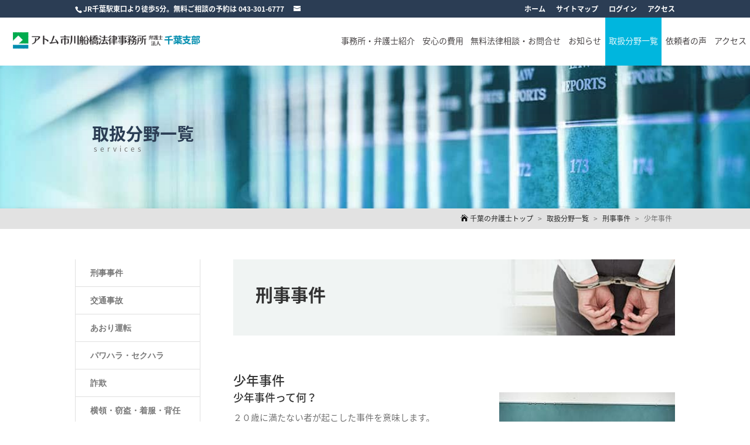

--- FILE ---
content_type: text/html; charset=UTF-8
request_url: https://ichifuna-law.com/chiba/services/criminal/%E5%B0%91%E5%B9%B4%E4%BA%8B%E4%BB%B6/
body_size: 143156
content:
<!DOCTYPE html>
<html lang="ja">
<head>
	<meta charset="UTF-8" />
<meta http-equiv="X-UA-Compatible" content="IE=edge">
	<link rel="pingback" href="https://ichifuna-law.com/chiba/xmlrpc.php" />

	<script type="text/javascript">
		document.documentElement.className = 'js';
	</script>

	<script>var et_site_url='https://ichifuna-law.com/chiba';var et_post_id='13060';function et_core_page_resource_fallback(a,b){"undefined"===typeof b&&(b=a.sheet.cssRules&&0===a.sheet.cssRules.length);b&&(a.onerror=null,a.onload=null,a.href?a.href=et_site_url+"/?et_core_page_resource="+a.id+et_post_id:a.src&&(a.src=et_site_url+"/?et_core_page_resource="+a.id+et_post_id))}
</script><title>少年事件 | アトム市川船橋法律事務所弁護士法人 千葉支部</title>
	<script>
		/* ここにスクリプトを記述 */
/*	(function($){

	})(jQuery)*/	
	</script>

<!-- This site is optimized with the Yoast SEO plugin v11.6 - https://yoast.com/wordpress/plugins/seo/ -->
<meta name="description" content="無罪実績多数！報道ステーションやニュースZERO、スーパーJチャンネルなどメディア出演多数。刑事事件、交通事故に強いアトム市川船橋法律事務所千葉支部のホームページになります。依頼者様の希望に寄り添い最後まで戦います。困ったり迷ったら直ぐにお電話ください。"/>
<link rel="canonical" href="https://ichifuna-law.com/chiba/services/criminal/%e5%b0%91%e5%b9%b4%e4%ba%8b%e4%bb%b6/" />
<meta property="og:locale" content="ja_JP" />
<meta property="og:type" content="article" />
<meta property="og:title" content="少年事件 | アトム市川船橋法律事務所弁護士法人 千葉支部" />
<meta property="og:description" content="無罪実績多数！報道ステーションやニュースZERO、スーパーJチャンネルなどメディア出演多数。刑事事件、交通事故に強いアトム市川船橋法律事務所千葉支部のホームページになります。依頼者様の希望に寄り添い最後まで戦います。困ったり迷ったら直ぐにお電話ください。" />
<meta property="og:url" content="https://ichifuna-law.com/chiba/services/criminal/%e5%b0%91%e5%b9%b4%e4%ba%8b%e4%bb%b6/" />
<meta property="og:site_name" content="アトム市川船橋法律事務所弁護士法人 千葉支部" />
<meta property="og:image" content="https://ichifuna-law.com/chiba/wp-content/uploads/2018/12/services-criminal-42-min.jpg" />
<meta property="og:image:secure_url" content="https://ichifuna-law.com/chiba/wp-content/uploads/2018/12/services-criminal-42-min.jpg" />
<meta name="twitter:card" content="summary_large_image" />
<meta name="twitter:description" content="無罪実績多数！報道ステーションやニュースZERO、スーパーJチャンネルなどメディア出演多数。刑事事件、交通事故に強いアトム市川船橋法律事務所千葉支部のホームページになります。依頼者様の希望に寄り添い最後まで戦います。困ったり迷ったら直ぐにお電話ください。" />
<meta name="twitter:title" content="少年事件 | アトム市川船橋法律事務所弁護士法人 千葉支部" />
<meta name="twitter:image" content="https://ichifuna-law.com/chiba/wp-content/uploads/2018/12/services-criminal-42-min.jpg" />
<script type='application/ld+json' class='yoast-schema-graph yoast-schema-graph--main'>{"@context":"https://schema.org","@graph":[{"@type":"Organization","@id":"https://ichifuna-law.com/chiba/#organization","name":"\u30a2\u30c8\u30e0\u5e02\u5ddd\u8239\u6a4b\u6cd5\u5f8b\u4e8b\u52d9\u6240\u5f01\u8b77\u58eb\u6cd5\u4eba\u5343\u8449\u652f\u90e8","url":"https://ichifuna-law.com/chiba/","sameAs":[],"logo":{"@type":"ImageObject","@id":"https://ichifuna-law.com/chiba/#logo","url":"https://ichifuna-law.com/chiba/wp-content/uploads/2018/07/logo_chiba.png","width":400,"height":35,"caption":"\u30a2\u30c8\u30e0\u5e02\u5ddd\u8239\u6a4b\u6cd5\u5f8b\u4e8b\u52d9\u6240\u5f01\u8b77\u58eb\u6cd5\u4eba\u5343\u8449\u652f\u90e8"},"image":{"@id":"https://ichifuna-law.com/chiba/#logo"}},{"@type":"WebSite","@id":"https://ichifuna-law.com/chiba/#website","url":"https://ichifuna-law.com/chiba/","name":"\u30a2\u30c8\u30e0\u5e02\u5ddd\u8239\u6a4b\u6cd5\u5f8b\u4e8b\u52d9\u6240\u5f01\u8b77\u58eb\u6cd5\u4eba \u5343\u8449\u652f\u90e8","publisher":{"@id":"https://ichifuna-law.com/chiba/#organization"},"potentialAction":{"@type":"SearchAction","target":"https://ichifuna-law.com/chiba/?s={search_term_string}","query-input":"required name=search_term_string"}},{"@type":"ImageObject","@id":"https://ichifuna-law.com/chiba/services/criminal/%e5%b0%91%e5%b9%b4%e4%ba%8b%e4%bb%b6/#primaryimage","url":"https://ichifuna-law.com/chiba/wp-content/uploads/2018/12/services-criminal-42-min.jpg","width":300,"height":203,"caption":"\u5c11\u5e74\u4e8b\u4ef6 | \u5211\u4e8b\u4e8b\u4ef6 | \u30a2\u30c8\u30e0\u5e02\u5ddd\u8239\u6a4b\u6cd5\u5f8b\u4e8b\u52d9\u6240\u5f01\u8b77\u58eb\u6cd5\u4eba \u5343\u8449\u652f\u90e8"},{"@type":"WebPage","@id":"https://ichifuna-law.com/chiba/services/criminal/%e5%b0%91%e5%b9%b4%e4%ba%8b%e4%bb%b6/#webpage","url":"https://ichifuna-law.com/chiba/services/criminal/%e5%b0%91%e5%b9%b4%e4%ba%8b%e4%bb%b6/","inLanguage":"ja","name":"\u5c11\u5e74\u4e8b\u4ef6 | \u30a2\u30c8\u30e0\u5e02\u5ddd\u8239\u6a4b\u6cd5\u5f8b\u4e8b\u52d9\u6240\u5f01\u8b77\u58eb\u6cd5\u4eba \u5343\u8449\u652f\u90e8","isPartOf":{"@id":"https://ichifuna-law.com/chiba/#website"},"primaryImageOfPage":{"@id":"https://ichifuna-law.com/chiba/services/criminal/%e5%b0%91%e5%b9%b4%e4%ba%8b%e4%bb%b6/#primaryimage"},"datePublished":"2019-07-18T23:59:30+00:00","dateModified":"2019-07-19T00:02:39+00:00","description":"\u7121\u7f6a\u5b9f\u7e3e\u591a\u6570\uff01\u5831\u9053\u30b9\u30c6\u30fc\u30b7\u30e7\u30f3\u3084\u30cb\u30e5\u30fc\u30b9ZERO\u3001\u30b9\u30fc\u30d1\u30fcJ\u30c1\u30e3\u30f3\u30cd\u30eb\u306a\u3069\u30e1\u30c7\u30a3\u30a2\u51fa\u6f14\u591a\u6570\u3002\u5211\u4e8b\u4e8b\u4ef6\u3001\u4ea4\u901a\u4e8b\u6545\u306b\u5f37\u3044\u30a2\u30c8\u30e0\u5e02\u5ddd\u8239\u6a4b\u6cd5\u5f8b\u4e8b\u52d9\u6240\u5343\u8449\u652f\u90e8\u306e\u30db\u30fc\u30e0\u30da\u30fc\u30b8\u306b\u306a\u308a\u307e\u3059\u3002\u4f9d\u983c\u8005\u69d8\u306e\u5e0c\u671b\u306b\u5bc4\u308a\u6dfb\u3044\u6700\u5f8c\u307e\u3067\u6226\u3044\u307e\u3059\u3002\u56f0\u3063\u305f\u308a\u8ff7\u3063\u305f\u3089\u76f4\u3050\u306b\u304a\u96fb\u8a71\u304f\u3060\u3055\u3044\u3002"}]}</script>
<!-- / Yoast SEO plugin. -->

<link rel='dns-prefetch' href='//www.google.com' />
<link rel='dns-prefetch' href='//fonts.googleapis.com' />
<link rel='dns-prefetch' href='//s.w.org' />
<link rel="alternate" type="application/rss+xml" title="アトム市川船橋法律事務所弁護士法人 千葉支部 &raquo; フィード" href="https://ichifuna-law.com/chiba/feed/" />
<link rel="alternate" type="application/rss+xml" title="アトム市川船橋法律事務所弁護士法人 千葉支部 &raquo; コメントフィード" href="https://ichifuna-law.com/chiba/comments/feed/" />
		<script type="text/javascript">
			window._wpemojiSettings = {"baseUrl":"https:\/\/s.w.org\/images\/core\/emoji\/12.0.0-1\/72x72\/","ext":".png","svgUrl":"https:\/\/s.w.org\/images\/core\/emoji\/12.0.0-1\/svg\/","svgExt":".svg","source":{"concatemoji":"https:\/\/ichifuna-law.com\/chiba\/wp-includes\/js\/wp-emoji-release.min.js?ver=5.2.21"}};
			!function(e,a,t){var n,r,o,i=a.createElement("canvas"),p=i.getContext&&i.getContext("2d");function s(e,t){var a=String.fromCharCode;p.clearRect(0,0,i.width,i.height),p.fillText(a.apply(this,e),0,0);e=i.toDataURL();return p.clearRect(0,0,i.width,i.height),p.fillText(a.apply(this,t),0,0),e===i.toDataURL()}function c(e){var t=a.createElement("script");t.src=e,t.defer=t.type="text/javascript",a.getElementsByTagName("head")[0].appendChild(t)}for(o=Array("flag","emoji"),t.supports={everything:!0,everythingExceptFlag:!0},r=0;r<o.length;r++)t.supports[o[r]]=function(e){if(!p||!p.fillText)return!1;switch(p.textBaseline="top",p.font="600 32px Arial",e){case"flag":return s([55356,56826,55356,56819],[55356,56826,8203,55356,56819])?!1:!s([55356,57332,56128,56423,56128,56418,56128,56421,56128,56430,56128,56423,56128,56447],[55356,57332,8203,56128,56423,8203,56128,56418,8203,56128,56421,8203,56128,56430,8203,56128,56423,8203,56128,56447]);case"emoji":return!s([55357,56424,55356,57342,8205,55358,56605,8205,55357,56424,55356,57340],[55357,56424,55356,57342,8203,55358,56605,8203,55357,56424,55356,57340])}return!1}(o[r]),t.supports.everything=t.supports.everything&&t.supports[o[r]],"flag"!==o[r]&&(t.supports.everythingExceptFlag=t.supports.everythingExceptFlag&&t.supports[o[r]]);t.supports.everythingExceptFlag=t.supports.everythingExceptFlag&&!t.supports.flag,t.DOMReady=!1,t.readyCallback=function(){t.DOMReady=!0},t.supports.everything||(n=function(){t.readyCallback()},a.addEventListener?(a.addEventListener("DOMContentLoaded",n,!1),e.addEventListener("load",n,!1)):(e.attachEvent("onload",n),a.attachEvent("onreadystatechange",function(){"complete"===a.readyState&&t.readyCallback()})),(n=t.source||{}).concatemoji?c(n.concatemoji):n.wpemoji&&n.twemoji&&(c(n.twemoji),c(n.wpemoji)))}(window,document,window._wpemojiSettings);
		</script>
		<meta content="Divi Child v.1.0.1" name="generator"/><style type="text/css">
img.wp-smiley,
img.emoji {
	display: inline !important;
	border: none !important;
	box-shadow: none !important;
	height: 1em !important;
	width: 1em !important;
	margin: 0 .07em !important;
	vertical-align: -0.1em !important;
	background: none !important;
	padding: 0 !important;
}
</style>
	<link rel='stylesheet' id='divi-child-css'  href='https://ichifuna-law.com/chiba/wp-content/themes/Divi-child/style.css?ver=3.19.2' type='text/css' media='all' />
<link rel='stylesheet' id='wp-block-library-css'  href='https://ichifuna-law.com/chiba/wp-includes/css/dist/block-library/style.min.css?ver=5.2.21' type='text/css' media='all' />
<link rel='stylesheet' id='contact-form-7-css'  href='https://ichifuna-law.com/chiba/wp-content/plugins/contact-form-7/includes/css/styles.css?ver=5.1.3' type='text/css' media='all' />
<link rel='stylesheet' id='n10s-hover-css'  href='https://ichifuna-law.com/chiba/wp-content/plugins/image-intense/styles/n10s-styles.css?ver=5.2.21' type='text/css' media='all' />
<link rel='stylesheet' id='mhmm-menus-css'  href='https://ichifuna-law.com/chiba/wp-content/plugins/mhmm/css/mhmm-menus.css?ver=5.2.21' type='text/css' media='all' />
<link rel='stylesheet' id='mhmm-menu-layout-css'  href='https://ichifuna-law.com/chiba/wp-content/plugins/mhmm/css/mhmm-menu-layout.css?ver=5.2.21' type='text/css' media='all' />
<link rel='stylesheet' id='mhmm-css'  href='https://ichifuna-law.com/chiba/wp-content/plugins/mhmm/css/mhmm.css?ver=5.2.21' type='text/css' media='all' />
<link rel='stylesheet' id='page-list-style-css'  href='https://ichifuna-law.com/chiba/wp-content/plugins/sitemap/css/page-list.css?ver=4.3' type='text/css' media='all' />
<link rel='stylesheet' id='math-captcha-frontend-css'  href='https://ichifuna-law.com/chiba/wp-content/plugins/wp-math-captcha/css/frontend.css?ver=5.2.21' type='text/css' media='all' />
<link rel='stylesheet' id='wp-pagenavi-css'  href='https://ichifuna-law.com/chiba/wp-content/plugins/wp-pagenavi/pagenavi-css.css?ver=2.70' type='text/css' media='all' />
<link rel='stylesheet' id='divi-fonts-css'  href='https://fonts.googleapis.com/css?family=Open+Sans:300italic,400italic,600italic,700italic,800italic,400,300,600,700,800&#038;subset=latin,latin-ext' type='text/css' media='all' />
<link rel='stylesheet' id='et-gf-japanese-css'  href='//fonts.googleapis.com/earlyaccess/notosansjapanese.css' type='text/css' media='all' />
<link rel='stylesheet' id='divi-style-css'  href='https://ichifuna-law.com/chiba/wp-content/themes/Divi-child/style.css?ver=3.26.1' type='text/css' media='all' />
<link rel='stylesheet' id='et-builder-googlefonts-cached-css'  href='https://fonts.googleapis.com/css?family=Montserrat%3A100%2C100italic%2C200%2C200italic%2C300%2C300italic%2Cregular%2Citalic%2C500%2C500italic%2C600%2C600italic%2C700%2C700italic%2C800%2C800italic%2C900%2C900italic%7CCormorant+Garamond%3A300%2C300italic%2Cregular%2Citalic%2C500%2C500italic%2C600%2C600italic%2C700%2C700italic%7CPT+Sans%3Aregular%2Citalic%2C700%2C700italic%7CPoppins%3A100%2C100italic%2C200%2C200italic%2C300%2C300italic%2Cregular%2Citalic%2C500%2C500italic%2C600%2C600italic%2C700%2C700italic%2C800%2C800italic%2C900%2C900italic%7CLato%3A100%2C100italic%2C300%2C300italic%2Cregular%2Citalic%2C700%2C700italic%2C900%2C900italic&#038;ver=5.2.21#038;subset=latin,latin-ext' type='text/css' media='all' />
<link rel='stylesheet' id='et-shortcodes-responsive-css-css'  href='https://ichifuna-law.com/chiba/wp-content/themes/Divi/epanel/shortcodes/css/shortcodes_responsive.css?ver=3.26.1' type='text/css' media='all' />
<link rel='stylesheet' id='magnific-popup-css'  href='https://ichifuna-law.com/chiba/wp-content/themes/Divi/includes/builder/styles/magnific_popup.css?ver=3.26.1' type='text/css' media='all' />
<link rel='stylesheet' id='dashicons-css'  href='https://ichifuna-law.com/chiba/wp-includes/css/dashicons.min.css?ver=5.2.21' type='text/css' media='all' />
<script>if (document.location.protocol != "https:") {document.location = document.URL.replace(/^http:/i, "https:");}</script><script type='text/javascript' src='https://ichifuna-law.com/chiba/wp-includes/js/jquery/jquery.js?ver=1.12.4-wp'></script>
<script type='text/javascript' src='https://ichifuna-law.com/chiba/wp-includes/js/jquery/jquery-migrate.min.js?ver=1.4.1'></script>
<script type='text/javascript' src='https://ichifuna-law.com/chiba/wp-content/themes/Divi-child/js/jquery.sticky-sidebar.min.js?ver=5.2.21'></script>
<script type='text/javascript'>
/* <![CDATA[ */
var html = "<div class=\"et_pb_section et_pb_section_0 et_section_regular\">\n\t\t\t\t\n\t\t\t\t\n\t\t\t\t\n\t\t\t\t\n\t\t\t\t\t<div class=\"et_pb_row et_pb_row_0 et_pb_row_fullwidth et_pb_equal_columns et_pb_gutters1\">\n\t\t\t\t<div class=\"et_pb_column et_pb_column_1_4 et_pb_column_0  et_pb_css_mix_blend_mode_passthrough\">\n\t\t\t\t\n\t\t\t\t\n\t\t\t\t<div class=\"et_pb_module et_pb_image et_pb_image_0 sp_logo\">\n\t\t\t\t\n\t\t\t\t\n\t\t\t\t<a href=\"https:\/\/ichifuna-law.com\/chiba\/\"><span class=\"et_pb_image_wrap \"><img src=\"https:\/\/ichifuna-law.com\/chiba\/wp-content\/uploads\/2018\/07\/logo_chiba.png\" alt=\"\u30a2\u30c8\u30e0\u5e02\u5ddd\u8239\u6a4b\u6cd5\u5f8b\u4e8b\u52d9\u6240\u5343\u8449\u652f\u90e8\" \/><\/span><\/a>\n\t\t\t<\/div><div class=\"et_pb_module et_pb_code et_pb_code_0\">\n\t\t\t\t\n\t\t\t\t\n\t\t\t\t<div class=\"et_pb_code_inner\">\n\t\t\t\t\t<style>\n.et_pb_image.sp_logo img {\n  max-width:320px !important;\n}\n@media all and (max-width: 780px) {\n  #mhmm .et_pb_column .et_pb_module.et_pb_image_0 {\n    margin-top: 34px!important;\n  }\n}\n@media all and (max-width: 767px) {\n  .et_pb_image.sp_logo img {\n    max-width:280px !important;\n  }\n  #mhmm .et_pb_column .et_pb_module.et_pb_image_0 {\n    margin-top: 18px!important;\n  }\n}\n@media all and (max-width: 480px) {\n  .et_pb_image.sp_logo img {\n    max-width:220px !important;\n  }\n}\n<\/style>\n\n\t\t\t\t<\/div> <!-- .et_pb_code_inner -->\n\t\t\t<\/div> <!-- .et_pb_code -->\n\t\t\t<\/div> <!-- .et_pb_column --><div class=\"et_pb_column et_pb_column_3_4 et_pb_column_1  et_pb_css_mix_blend_mode_passthrough\">\n\t\t\t\t\n\t\t\t\t\n\t\t\t\t<style>@media only screen and ( max-width: 1119px ) {.et_pb_mhmm_inline_menu_0 {display: none;}}<\/style><div class=\"et_pb_mhmm_inline_menu et_pb_mhmm_inline_menu_0 \" ><nav class=\"mhmm-inline-menu transition-grow\"><ul id = \"menu-primary-menu\" class = \"menu\"><li id=\"menu-item-348\" class=\"menu-item menu-item-type-post_type menu-item-object-page menu-item-has-children menu-item-348\"><a href=\"https:\/\/ichifuna-law.com\/chiba\/office\/greeting\/\">\u4e8b\u52d9\u6240\u30fb\u5f01\u8b77\u58eb\u7d39\u4ecb<\/a>\n<ul class=\"sub-menu\">\n\t<li id=\"menu-item-483\" class=\"menu-item menu-item-type-post_type menu-item-object-page menu-item-483\"><a href=\"https:\/\/ichifuna-law.com\/chiba\/office\/greeting\/\">\u3054\u6328\u62f6<\/a><\/li>\n\t<li id=\"menu-item-481\" class=\"menu-item menu-item-type-post_type menu-item-object-page menu-item-481\"><a href=\"https:\/\/ichifuna-law.com\/chiba\/office\/lawyer\/takahashi\/\">\u5f01\u8b77\u58eb\u7d39\u4ecb<\/a><\/li>\n\t<li id=\"menu-item-479\" class=\"menu-item menu-item-type-post_type menu-item-object-page menu-item-479\"><a href=\"https:\/\/ichifuna-law.com\/chiba\/office\/access\/\">\u30a2\u30af\u30bb\u30b9<\/a><\/li>\n\t<li id=\"menu-item-478\" class=\"menu-item menu-item-type-post_type menu-item-object-page menu-item-478\"><a href=\"https:\/\/ichifuna-law.com\/chiba\/office\/recruit\/lawyer\/\">\u63a1\u7528\u60c5\u5831<\/a><\/li>\n\t<li id=\"menu-item-7237\" class=\"menu-item menu-item-type-post_type menu-item-object-page menu-item-7237\"><a href=\"https:\/\/ichifuna-law.com\/chiba\/office\/media\/\">\u30e1\u30c7\u30a3\u30a2\u51fa\u6f14<\/a><\/li>\n<\/ul>\n<\/li>\n<li id=\"menu-item-480\" class=\"menu-item menu-item-type-post_type menu-item-object-page menu-item-480\"><a href=\"https:\/\/ichifuna-law.com\/chiba\/office\/price\/traffic-accident-fee\/\">\u5b89\u5fc3\u306e\u8cbb\u7528<\/a><\/li>\n<li id=\"menu-item-347\" class=\"menu-item menu-item-type-post_type menu-item-object-page menu-item-has-children menu-item-347\"><a href=\"https:\/\/ichifuna-law.com\/chiba\/contact\/legaladvice\/\">\u7121\u6599\u6cd5\u5f8b\u76f8\u8ac7\u30fb\u304a\u554f\u5408\u305b<\/a>\n<ul class=\"sub-menu\">\n\t<li id=\"menu-item-542\" class=\"menu-item menu-item-type-post_type menu-item-object-page menu-item-542\"><a href=\"https:\/\/ichifuna-law.com\/chiba\/contact\/legaladvice\/\">\u7121\u6599\u6cd5\u5f8b\u76f8\u8ac7<\/a><\/li>\n\t<li id=\"menu-item-543\" class=\"menu-item menu-item-type-post_type menu-item-object-page menu-item-543\"><a href=\"https:\/\/ichifuna-law.com\/chiba\/contact\/flow\/\">\u6cd5\u5f8b\u76f8\u8ac7\u306e\u6d41\u308c<\/a><\/li>\n\t<li id=\"menu-item-544\" class=\"menu-item menu-item-type-post_type menu-item-object-page menu-item-544\"><a href=\"https:\/\/ichifuna-law.com\/chiba\/contact\/faq\/\">\u3088\u304f\u3042\u308b\u8cea\u554f<\/a><\/li>\n\t<li id=\"menu-item-545\" class=\"menu-item menu-item-type-post_type menu-item-object-page menu-item-545\"><a href=\"https:\/\/ichifuna-law.com\/chiba\/contact\/contactform\/\">\u304a\u554f\u5408\u305b\u30fb\u3054\u4e88\u7d04<\/a><\/li>\n<\/ul>\n<\/li>\n<li id=\"menu-item-13848\" class=\"menu-item menu-item-type-taxonomy menu-item-object-category menu-item-13848\"><a href=\"https:\/\/ichifuna-law.com\/chiba\/category\/notice\/\">\u304a\u77e5\u3089\u305b<\/a><\/li>\n<li id=\"menu-item-344\" class=\"mega-menu menu-item menu-item-type-post_type menu-item-object-page current-page-ancestor menu-item-has-children menu-item-344\"><a href=\"https:\/\/ichifuna-law.com\/chiba\/services\/\">\u53d6\u6271\u5206\u91ce\u4e00\u89a7<\/a>\n<ul class=\"sub-menu\">\n\t<li id=\"menu-item-6511\" class=\"menu-item menu-item-type-post_type menu-item-object-page current-page-ancestor menu-item-6511\"><a href=\"https:\/\/ichifuna-law.com\/chiba\/services\/criminal\/%e9%80%ae%e6%8d%95\/\">\u5211\u4e8b\u4e8b\u4ef6<\/a><\/li>\n\t<li id=\"menu-item-11303\" class=\"menu-item menu-item-type-post_type menu-item-object-page menu-item-has-children menu-item-11303\"><a href=\"https:\/\/ichifuna-law.com\/chiba\/services\/accident\/\">\u4ea4\u901a\u4e8b\u6545<\/a>\n\t<ul class=\"sub-menu\">\n\t\t<li id=\"menu-item-13357\" class=\"menu-item menu-item-type-post_type menu-item-object-page menu-item-13357\"><a href=\"https:\/\/ichifuna-law.com\/chiba\/services\/accident\/drunk-driving\/\">\u98f2\u9152\u904b\u8ee2<\/a><\/li>\n\t\t<li id=\"menu-item-13358\" class=\"menu-item menu-item-type-post_type menu-item-object-page menu-item-13358\"><a href=\"https:\/\/ichifuna-law.com\/chiba\/services\/accident\/hit-and-run\/\">\u3072\u304d\u9003\u3052\u7b49\u4e8b\u4ef6<\/a><\/li>\n\t\t<li id=\"menu-item-13359\" class=\"menu-item menu-item-type-post_type menu-item-object-page menu-item-13359\"><a href=\"https:\/\/ichifuna-law.com\/chiba\/services\/accident\/while-driving\/\">\u306a\u304c\u3089\u904b\u8ee2<\/a><\/li>\n\t\t<li id=\"menu-item-13360\" class=\"menu-item menu-item-type-post_type menu-item-object-page menu-item-13360\"><a href=\"https:\/\/ichifuna-law.com\/chiba\/services\/accident\/speeding\/\">\u30b9\u30d4\u30fc\u30c9\u9055\u53cd<\/a><\/li>\n\t\t<li id=\"menu-item-13361\" class=\"menu-item menu-item-type-post_type menu-item-object-page menu-item-13361\"><a href=\"https:\/\/ichifuna-law.com\/chiba\/services\/accident\/perpetrator\/\">\u52a0\u5bb3\u8005<\/a><\/li>\n\t\t<li id=\"menu-item-13362\" class=\"menu-item menu-item-type-post_type menu-item-object-page menu-item-13362\"><a href=\"https:\/\/ichifuna-law.com\/chiba\/services\/accident\/compensation\/\">\u6170\u8b1d\u6599<\/a><\/li>\n\t\t<li id=\"menu-item-13363\" class=\"menu-item menu-item-type-post_type menu-item-object-page menu-item-13363\"><a href=\"https:\/\/ichifuna-law.com\/chiba\/services\/accident\/injured\/\">\u88ab\u5bb3\u8005<\/a><\/li>\n\t<\/ul>\n<\/li>\n\t<li id=\"menu-item-13082\" class=\"menu-item menu-item-type-post_type menu-item-object-page menu-item-13082\"><a href=\"https:\/\/ichifuna-law.com\/chiba\/services\/road-hog\/\">\u3042\u304a\u308a\u904b\u8ee2<\/a><\/li>\n\t<li id=\"menu-item-13083\" class=\"menu-item menu-item-type-post_type menu-item-object-page menu-item-has-children menu-item-13083\"><a href=\"https:\/\/ichifuna-law.com\/chiba\/services\/power-seku-hara\/\">\u30d1\u30ef\u30cf\u30e9\u30fb\u30bb\u30af\u30cf\u30e9<\/a>\n\t<ul class=\"sub-menu\">\n\t\t<li id=\"menu-item-13338\" class=\"menu-item menu-item-type-post_type menu-item-object-page menu-item-13338\"><a href=\"https:\/\/ichifuna-law.com\/chiba\/services\/power-seku-hara\/power-hara\/\">\u30d1\u30ef\u30cf\u30e9<\/a><\/li>\n\t\t<li id=\"menu-item-13339\" class=\"menu-item menu-item-type-post_type menu-item-object-page menu-item-13339\"><a href=\"https:\/\/ichifuna-law.com\/chiba\/services\/power-seku-hara\/sekuhara\/\">\u30bb\u30af\u30cf\u30e9<\/a><\/li>\n\t<\/ul>\n<\/li>\n\t<li id=\"menu-item-13084\" class=\"menu-item menu-item-type-post_type menu-item-object-page menu-item-13084\"><a href=\"https:\/\/ichifuna-law.com\/chiba\/services\/scam\/\">\u8a50\u6b3a<\/a><\/li>\n\t<li id=\"menu-item-13085\" class=\"menu-item menu-item-type-post_type menu-item-object-page menu-item-13085\"><a href=\"https:\/\/ichifuna-law.com\/chiba\/services\/robbery\/\">\u6a2a\u9818\u30fb\u7a83\u76d7\u30fb\u7740\u670d\u30fb\u80cc\u4efb<\/a><\/li>\n\t<li id=\"menu-item-13086\" class=\"menu-item menu-item-type-post_type menu-item-object-page menu-item-has-children menu-item-13086\"><a href=\"https:\/\/ichifuna-law.com\/chiba\/services\/pervert\/\">\u75f4\u6f22<\/a>\n\t<ul class=\"sub-menu\">\n\t\t<li id=\"menu-item-13350\" class=\"menu-item menu-item-type-post_type menu-item-object-page menu-item-13350\"><a href=\"https:\/\/ichifuna-law.com\/chiba\/services\/pervert\/victim\/\">\u88ab\u5bb3\u8005<\/a><\/li>\n\t\t<li id=\"menu-item-13351\" class=\"menu-item menu-item-type-post_type menu-item-object-page menu-item-13351\"><a href=\"https:\/\/ichifuna-law.com\/chiba\/services\/pervert\/perpetrator\/\">\u52a0\u5bb3\u8005<\/a><\/li>\n\t\t<li id=\"menu-item-13352\" class=\"menu-item menu-item-type-post_type menu-item-object-page menu-item-13352\"><a href=\"https:\/\/ichifuna-law.com\/chiba\/services\/pervert\/false-accusation\/\">\u51a4\u7f6a<\/a><\/li>\n\t<\/ul>\n<\/li>\n\t<li id=\"menu-item-13087\" class=\"menu-item menu-item-type-post_type menu-item-object-page menu-item-13087\"><a href=\"https:\/\/ichifuna-law.com\/chiba\/services\/voyeur\/\">\u76d7\u64ae<\/a><\/li>\n\t<li id=\"menu-item-13088\" class=\"menu-item menu-item-type-post_type menu-item-object-page menu-item-13088\"><a href=\"https:\/\/ichifuna-law.com\/chiba\/services\/sexcrimes\/\">\u6027\u72af\u7f6a<\/a><\/li>\n\t<li id=\"menu-item-13089\" class=\"menu-item menu-item-type-post_type menu-item-object-page menu-item-13089\"><a href=\"https:\/\/ichifuna-law.com\/chiba\/services\/children-sexcrimes\/\">\u5150\u7ae5\u306b\u95a2\u308f\u308b\u6027\u72af\u7f6a<\/a><\/li>\n\t<li id=\"menu-item-13090\" class=\"menu-item menu-item-type-post_type menu-item-object-page menu-item-13090\"><a href=\"https:\/\/ichifuna-law.com\/chiba\/services\/false-accusation\/\">\u51a4\u7f6a<\/a><\/li>\n\t<li id=\"menu-item-13091\" class=\"menu-item menu-item-type-post_type menu-item-object-page menu-item-13091\"><a href=\"https:\/\/ichifuna-law.com\/chiba\/services\/threat\/\">\u8105\u8feb<\/a><\/li>\n\t<li id=\"menu-item-6169\" class=\"menu-item menu-item-type-post_type menu-item-object-page menu-item-6169\"><a href=\"https:\/\/ichifuna-law.com\/chiba\/services\/inherit\/\">\u907a\u7523\u76f8\u7d9a\u554f\u984c<\/a><\/li>\n\t<li id=\"menu-item-6170\" class=\"menu-item menu-item-type-post_type menu-item-object-page menu-item-6170\"><a href=\"https:\/\/ichifuna-law.com\/chiba\/services\/couple\/\">\u96e2\u5a5a\u7b49\u7537\u5973\u554f\u984c<\/a><\/li>\n<\/ul>\n<\/li>\n<li id=\"menu-item-345\" class=\"menu-item menu-item-type-post_type menu-item-object-page menu-item-345\"><a href=\"https:\/\/ichifuna-law.com\/chiba\/voice\/\">\u4f9d\u983c\u8005\u306e\u58f0<\/a><\/li>\n<li id=\"menu-item-10261\" class=\"menu_access menu-item menu-item-type-post_type menu-item-object-page menu-item-10261\"><a href=\"https:\/\/ichifuna-law.com\/chiba\/office\/access\/\">\u30a2\u30af\u30bb\u30b9<\/a><\/li>\n<\/ul><\/nav><\/div><style>@media only screen and ( min-width: 1120px ) {.et_pb_mhmm_menu_0 {display: none;}}<\/style><div class=\"et_pb_mhmm_menu et_pb_mhmm_menu_0 menu-style-full menu-button-align-right vertically-centered\" ><a class=\"menu-button\"><div><\/div><\/a><a class=\"menu-button-close\"><\/a><div class=\"menu-overlay\"><\/div><nav data-back-text=\"\u623b\u308b\"><ul id = \"menu-primary-menu-1\" class = \"menu\"><li class=\"menu-item menu-item-type-post_type menu-item-object-page menu-item-has-children menu-item-348\"><a href=\"https:\/\/ichifuna-law.com\/chiba\/office\/greeting\/\">\u4e8b\u52d9\u6240\u30fb\u5f01\u8b77\u58eb\u7d39\u4ecb<\/a>\n<ul class=\"sub-menu\">\n\t<li class=\"menu-item menu-item-type-post_type menu-item-object-page menu-item-483\"><a href=\"https:\/\/ichifuna-law.com\/chiba\/office\/greeting\/\">\u3054\u6328\u62f6<\/a><\/li>\n\t<li class=\"menu-item menu-item-type-post_type menu-item-object-page menu-item-481\"><a href=\"https:\/\/ichifuna-law.com\/chiba\/office\/lawyer\/takahashi\/\">\u5f01\u8b77\u58eb\u7d39\u4ecb<\/a><\/li>\n\t<li class=\"menu-item menu-item-type-post_type menu-item-object-page menu-item-479\"><a href=\"https:\/\/ichifuna-law.com\/chiba\/office\/access\/\">\u30a2\u30af\u30bb\u30b9<\/a><\/li>\n\t<li class=\"menu-item menu-item-type-post_type menu-item-object-page menu-item-478\"><a href=\"https:\/\/ichifuna-law.com\/chiba\/office\/recruit\/lawyer\/\">\u63a1\u7528\u60c5\u5831<\/a><\/li>\n\t<li class=\"menu-item menu-item-type-post_type menu-item-object-page menu-item-7237\"><a href=\"https:\/\/ichifuna-law.com\/chiba\/office\/media\/\">\u30e1\u30c7\u30a3\u30a2\u51fa\u6f14<\/a><\/li>\n<\/ul>\n<\/li>\n<li class=\"menu-item menu-item-type-post_type menu-item-object-page menu-item-480\"><a href=\"https:\/\/ichifuna-law.com\/chiba\/office\/price\/traffic-accident-fee\/\">\u5b89\u5fc3\u306e\u8cbb\u7528<\/a><\/li>\n<li class=\"menu-item menu-item-type-post_type menu-item-object-page menu-item-has-children menu-item-347\"><a href=\"https:\/\/ichifuna-law.com\/chiba\/contact\/legaladvice\/\">\u7121\u6599\u6cd5\u5f8b\u76f8\u8ac7\u30fb\u304a\u554f\u5408\u305b<\/a>\n<ul class=\"sub-menu\">\n\t<li class=\"menu-item menu-item-type-post_type menu-item-object-page menu-item-542\"><a href=\"https:\/\/ichifuna-law.com\/chiba\/contact\/legaladvice\/\">\u7121\u6599\u6cd5\u5f8b\u76f8\u8ac7<\/a><\/li>\n\t<li class=\"menu-item menu-item-type-post_type menu-item-object-page menu-item-543\"><a href=\"https:\/\/ichifuna-law.com\/chiba\/contact\/flow\/\">\u6cd5\u5f8b\u76f8\u8ac7\u306e\u6d41\u308c<\/a><\/li>\n\t<li class=\"menu-item menu-item-type-post_type menu-item-object-page menu-item-544\"><a href=\"https:\/\/ichifuna-law.com\/chiba\/contact\/faq\/\">\u3088\u304f\u3042\u308b\u8cea\u554f<\/a><\/li>\n\t<li class=\"menu-item menu-item-type-post_type menu-item-object-page menu-item-545\"><a href=\"https:\/\/ichifuna-law.com\/chiba\/contact\/contactform\/\">\u304a\u554f\u5408\u305b\u30fb\u3054\u4e88\u7d04<\/a><\/li>\n<\/ul>\n<\/li>\n<li class=\"menu-item menu-item-type-taxonomy menu-item-object-category menu-item-13848\"><a href=\"https:\/\/ichifuna-law.com\/chiba\/category\/notice\/\">\u304a\u77e5\u3089\u305b<\/a><\/li>\n<li class=\"mega-menu menu-item menu-item-type-post_type menu-item-object-page current-page-ancestor menu-item-has-children menu-item-344\"><a href=\"https:\/\/ichifuna-law.com\/chiba\/services\/\">\u53d6\u6271\u5206\u91ce\u4e00\u89a7<\/a>\n<ul class=\"sub-menu\">\n\t<li class=\"menu-item menu-item-type-post_type menu-item-object-page current-page-ancestor menu-item-6511\"><a href=\"https:\/\/ichifuna-law.com\/chiba\/services\/criminal\/%e9%80%ae%e6%8d%95\/\">\u5211\u4e8b\u4e8b\u4ef6<\/a><\/li>\n\t<li class=\"menu-item menu-item-type-post_type menu-item-object-page menu-item-has-children menu-item-11303\"><a href=\"https:\/\/ichifuna-law.com\/chiba\/services\/accident\/\">\u4ea4\u901a\u4e8b\u6545<\/a>\n\t<ul class=\"sub-menu\">\n\t\t<li class=\"menu-item menu-item-type-post_type menu-item-object-page menu-item-13357\"><a href=\"https:\/\/ichifuna-law.com\/chiba\/services\/accident\/drunk-driving\/\">\u98f2\u9152\u904b\u8ee2<\/a><\/li>\n\t\t<li class=\"menu-item menu-item-type-post_type menu-item-object-page menu-item-13358\"><a href=\"https:\/\/ichifuna-law.com\/chiba\/services\/accident\/hit-and-run\/\">\u3072\u304d\u9003\u3052\u7b49\u4e8b\u4ef6<\/a><\/li>\n\t\t<li class=\"menu-item menu-item-type-post_type menu-item-object-page menu-item-13359\"><a href=\"https:\/\/ichifuna-law.com\/chiba\/services\/accident\/while-driving\/\">\u306a\u304c\u3089\u904b\u8ee2<\/a><\/li>\n\t\t<li class=\"menu-item menu-item-type-post_type menu-item-object-page menu-item-13360\"><a href=\"https:\/\/ichifuna-law.com\/chiba\/services\/accident\/speeding\/\">\u30b9\u30d4\u30fc\u30c9\u9055\u53cd<\/a><\/li>\n\t\t<li class=\"menu-item menu-item-type-post_type menu-item-object-page menu-item-13361\"><a href=\"https:\/\/ichifuna-law.com\/chiba\/services\/accident\/perpetrator\/\">\u52a0\u5bb3\u8005<\/a><\/li>\n\t\t<li class=\"menu-item menu-item-type-post_type menu-item-object-page menu-item-13362\"><a href=\"https:\/\/ichifuna-law.com\/chiba\/services\/accident\/compensation\/\">\u6170\u8b1d\u6599<\/a><\/li>\n\t\t<li class=\"menu-item menu-item-type-post_type menu-item-object-page menu-item-13363\"><a href=\"https:\/\/ichifuna-law.com\/chiba\/services\/accident\/injured\/\">\u88ab\u5bb3\u8005<\/a><\/li>\n\t<\/ul>\n<\/li>\n\t<li class=\"menu-item menu-item-type-post_type menu-item-object-page menu-item-13082\"><a href=\"https:\/\/ichifuna-law.com\/chiba\/services\/road-hog\/\">\u3042\u304a\u308a\u904b\u8ee2<\/a><\/li>\n\t<li class=\"menu-item menu-item-type-post_type menu-item-object-page menu-item-has-children menu-item-13083\"><a href=\"https:\/\/ichifuna-law.com\/chiba\/services\/power-seku-hara\/\">\u30d1\u30ef\u30cf\u30e9\u30fb\u30bb\u30af\u30cf\u30e9<\/a>\n\t<ul class=\"sub-menu\">\n\t\t<li class=\"menu-item menu-item-type-post_type menu-item-object-page menu-item-13338\"><a href=\"https:\/\/ichifuna-law.com\/chiba\/services\/power-seku-hara\/power-hara\/\">\u30d1\u30ef\u30cf\u30e9<\/a><\/li>\n\t\t<li class=\"menu-item menu-item-type-post_type menu-item-object-page menu-item-13339\"><a href=\"https:\/\/ichifuna-law.com\/chiba\/services\/power-seku-hara\/sekuhara\/\">\u30bb\u30af\u30cf\u30e9<\/a><\/li>\n\t<\/ul>\n<\/li>\n\t<li class=\"menu-item menu-item-type-post_type menu-item-object-page menu-item-13084\"><a href=\"https:\/\/ichifuna-law.com\/chiba\/services\/scam\/\">\u8a50\u6b3a<\/a><\/li>\n\t<li class=\"menu-item menu-item-type-post_type menu-item-object-page menu-item-13085\"><a href=\"https:\/\/ichifuna-law.com\/chiba\/services\/robbery\/\">\u6a2a\u9818\u30fb\u7a83\u76d7\u30fb\u7740\u670d\u30fb\u80cc\u4efb<\/a><\/li>\n\t<li class=\"menu-item menu-item-type-post_type menu-item-object-page menu-item-has-children menu-item-13086\"><a href=\"https:\/\/ichifuna-law.com\/chiba\/services\/pervert\/\">\u75f4\u6f22<\/a>\n\t<ul class=\"sub-menu\">\n\t\t<li class=\"menu-item menu-item-type-post_type menu-item-object-page menu-item-13350\"><a href=\"https:\/\/ichifuna-law.com\/chiba\/services\/pervert\/victim\/\">\u88ab\u5bb3\u8005<\/a><\/li>\n\t\t<li class=\"menu-item menu-item-type-post_type menu-item-object-page menu-item-13351\"><a href=\"https:\/\/ichifuna-law.com\/chiba\/services\/pervert\/perpetrator\/\">\u52a0\u5bb3\u8005<\/a><\/li>\n\t\t<li class=\"menu-item menu-item-type-post_type menu-item-object-page menu-item-13352\"><a href=\"https:\/\/ichifuna-law.com\/chiba\/services\/pervert\/false-accusation\/\">\u51a4\u7f6a<\/a><\/li>\n\t<\/ul>\n<\/li>\n\t<li class=\"menu-item menu-item-type-post_type menu-item-object-page menu-item-13087\"><a href=\"https:\/\/ichifuna-law.com\/chiba\/services\/voyeur\/\">\u76d7\u64ae<\/a><\/li>\n\t<li class=\"menu-item menu-item-type-post_type menu-item-object-page menu-item-13088\"><a href=\"https:\/\/ichifuna-law.com\/chiba\/services\/sexcrimes\/\">\u6027\u72af\u7f6a<\/a><\/li>\n\t<li class=\"menu-item menu-item-type-post_type menu-item-object-page menu-item-13089\"><a href=\"https:\/\/ichifuna-law.com\/chiba\/services\/children-sexcrimes\/\">\u5150\u7ae5\u306b\u95a2\u308f\u308b\u6027\u72af\u7f6a<\/a><\/li>\n\t<li class=\"menu-item menu-item-type-post_type menu-item-object-page menu-item-13090\"><a href=\"https:\/\/ichifuna-law.com\/chiba\/services\/false-accusation\/\">\u51a4\u7f6a<\/a><\/li>\n\t<li class=\"menu-item menu-item-type-post_type menu-item-object-page menu-item-13091\"><a href=\"https:\/\/ichifuna-law.com\/chiba\/services\/threat\/\">\u8105\u8feb<\/a><\/li>\n\t<li class=\"menu-item menu-item-type-post_type menu-item-object-page menu-item-6169\"><a href=\"https:\/\/ichifuna-law.com\/chiba\/services\/inherit\/\">\u907a\u7523\u76f8\u7d9a\u554f\u984c<\/a><\/li>\n\t<li class=\"menu-item menu-item-type-post_type menu-item-object-page menu-item-6170\"><a href=\"https:\/\/ichifuna-law.com\/chiba\/services\/couple\/\">\u96e2\u5a5a\u7b49\u7537\u5973\u554f\u984c<\/a><\/li>\n<\/ul>\n<\/li>\n<li class=\"menu-item menu-item-type-post_type menu-item-object-page menu-item-345\"><a href=\"https:\/\/ichifuna-law.com\/chiba\/voice\/\">\u4f9d\u983c\u8005\u306e\u58f0<\/a><\/li>\n<li class=\"menu_access menu-item menu-item-type-post_type menu-item-object-page menu-item-10261\"><a href=\"https:\/\/ichifuna-law.com\/chiba\/office\/access\/\">\u30a2\u30af\u30bb\u30b9<\/a><\/li>\n<\/ul><\/nav><\/div><div class=\"et_pb_module et_pb_code et_pb_code_1\">\n\t\t\t\t\n\t\t\t\t\n\t\t\t\t<div class=\"et_pb_code_inner\">\n\t\t\t\t\t<style>\n.mhmm-sticky-top.admin-bar header#mhmm, .mhmm-sticky-top-hide.admin-bar header#mhmm, .mhmm-sticky-top-show.admin-bar header#mhmm {\n    top: 62px;\n}\n.mhmm-sticky-top header#mhmm, .mhmm-sticky-top-hide header#mhmm, .mhmm-sticky-top-show header#mhmm {\n    top: 30px;\n}\n#mhmm .et_pb_mhmm_inline_menu_0 nav>ul>li>a {\n    padding: 28px 1vw 31px;\n}\n#mhmm .et_pb_mhmm_inline_menu_0 nav>ul>li.menu_access>a {\n    padding: 28px 1.4vw 31px;\n}\n#mhmm .et_pb_mhmm_inline_menu_0 nav>ul>li.menu_access.current-menu-item>a {\n    background-color: #89d4e4a6;\n    color: #006077;\n    font-weight: 500;\n}\n\n#mhmm .et_pb_mhmm_inline_menu_0 nav {\n    margin-right: 0;\n}\n.et_pb_mhmm_menu.menu-button-align-right, .et_pb_mhmm_menu_layout.menu-button-align-right {\n    margin-top: 31px;\n    margin-right: 23px;\n}\n@media all and (max-width: 1330px) {\n  .et_pb_mhmm_inline_menu_0 nav ul li a {\n    font-size:14px!important;\n    padding-right: 0.5vw!important;\n    padding-left: 0.5vw!important;\n  }\n}\n@media all and (min-width: 981px) and (max-width: 1330px) {\n  .et_pb_mhmm_menu.menu-button-align-right {\n    margin-top: 18px;\n  }\n  #mhmm .et_pb_image_0 {\n    margin-top: 25px!important;\n    margin-left: 1.7vw!important;\n  }\n}\n@media all and (min-width: 981px) {\n  .admin-bar.mhmm-sticky-top #mhmm, .admin-bar.mhmm-sticky-top-hide \n  #mhmm, .mhmm-sticky-top-show #mhmm {\n    top: 62px;\n  }\n  .mhmm-sticky-top #mhmm, .mhmm-sticky-top-hide #mhmm, .mhmm-sticky-top-show #mhmm {\n    top: 30px;\n  }\n  .et_pb_mhmm_inline_menu_0 nav>ul>li.current-menu-ancestor>a, \n  .et_pb_mhmm_inline_menu_0 nav>ul>li.current-page-ancestor>a {\n    color: #ffffff;\n    background-color: #00b6de;\n  }\n  .et_pb_mhmm_inline_menu nav>ul>li.mega-menu>ul li { width:200px; float:left; }\n  .et_pb_mhmm_inline_menu nav>ul>li.mega-menu>ul { width:400px; left:auto; right:0; }\n  .et_pb_mhmm_inline_menu nav > ul > li > ul li ul.sub-menu { top:5px; left:90%; z-index:1; box-shadow: 0px 4px 8px 0px rgba(0,140,174,0.16); }\n}\n@media all and (min-width: 1120px) {\n  #mhmm .desk_displaynone { display: none !important; }\n}\n@media all and (max-width: 1119px) {\n  #mhmm .desk_displaynone { display: block !important; }\n  .et_pb_mhmm_inline_menu { display:none; }\n  #mhmm  nav ul li.current-menu-ancestor a {\n    color:#00a6ce;\n  }\n  .et_pb_mhmm_menu.menu-style-full .menu-button-close {\n    top:43px;\n  }\n  .admin-bar .et_pb_mhmm_menu.menu-style-full .menu-button-close {\n    top:75px;\n  }\n}\n\n@media all and (max-width: 980px) {\n  #mhmm .et_pb_column_1 {\n    margin-top:-75px!important;\n    position: absolute;\n    top: -12PX;\n  }\n  .mhmm-sticky-top #mhmm, .mhmm-sticky-top-hide #mhmm, .mhmm-sticky-top-show #mhmm { top:30px; }\n  .mhmm-sticky-top.admin-bar #mhmm, .mhmm-sticky-top-hide.admin-bar #mhmm, .mhmm-sticky-top-show.admin-bar #mhmm {\n    top: 60px;\n  }\n\n}\n@media all and (max-width: 780px) {\n  #mhmm .et_pb_column_1 {\n    top: -5PX;\n  }\n}\n@media all and (max-width: 767px) {\n.mhmm-sticky-top.admin-bar header#mhmm, .mhmm-sticky-top-hide.admin-bar header#mhmm, .mhmm-sticky-top-show.admin-bar header#mhmm {\n    top: 77px;\n  }\n  #mhmm .et_pb_column_1 {\n    top: -18PX;\n  }\n}\n@media all and (max-width: 480px) {\n  .et_pb_mhmm_menu.menu-button-align-right {\n    margin-top: 35px;\n    margin-right: 13px;\n  }\n  #mhmm .et_pb_column_1 {\n    top: -23PX;\n  }\n}\n@media all and (max-width: 448px) {\n.mhmm-sticky-top.admin-bar header#mhmm, .mhmm-sticky-top-hide.admin-bar header#mhmm, .mhmm-sticky-top-show.admin-bar header#mhmm {\n    top: 87px;\n  }\n  .mhmm-sticky-top header#mhmm, .mhmm-sticky-top-hide header#mhmm, .mhmm-sticky-top-show header#mhmm {\n    top: 42px;\n  }\n}\n<\/style>\n\t\t\t\t<\/div> <!-- .et_pb_code_inner -->\n\t\t\t<\/div> <!-- .et_pb_code -->\n\t\t\t<\/div> <!-- .et_pb_column -->\n\t\t\t\t\n\t\t\t\t\n\t\t\t<\/div> <!-- .et_pb_row -->\n\t\t\t\t\n\t\t\t\t\n\t\t\t<\/div> <!-- .et_pb_section -->";
/* ]]> */
</script>
<script type='text/javascript' src='https://ichifuna-law.com/chiba/wp-content/plugins/mhmm/js/mhmm.min.js?ver=2.1.17'></script>
<script type='text/javascript'>
/* <![CDATA[ */
var mhmm_menu_layout = {"ajaxurl":"https:\/\/ichifuna-law.com\/chiba\/wp-admin\/admin-ajax.php","layouts":{"595":{"iframe":"<iframe class=\"mhmm-menu-layout-iframe\" src=\"https:\/\/ichifuna-law.com\/chiba\/mhmm-menu-layout-loader\/?mhmm_menu_layout_id=595\" scrolling=\"yes\"><\/iframe>","content":"<div class=\"et_pb_section et_pb_section_1 et_pb_with_background et_section_regular\">\n\t\t\t\t\n\t\t\t\t\n\t\t\t\t\n\t\t\t\t\n\t\t\t\t\t<div class=\"et_pb_row et_pb_row_1 et_pb_row_fullwidth et_pb_gutters1\">\n\t\t\t\t<div class=\"et_pb_column et_pb_column_4_4 et_pb_column_2  et_pb_css_mix_blend_mode_passthrough et-last-child\">\n\t\t\t\t\n\t\t\t\t\n\t\t\t\t<div class=\"et_pb_module et_pb_text et_pb_text_0 et_animated et_pb_bg_layout_light  et_pb_text_align_center\">\n\t\t\t\t\n\t\t\t\t\n\t\t\t\t<div class=\"et_pb_text_inner\">\n\t\t\t\t\tCrafted &amp; Delicious\r\n\t\t\t\t<\/div>\n\t\t\t<\/div> <!-- .et_pb_text --><div class=\"et_pb_module et_pb_text et_pb_text_1 et_animated et_pb_bg_layout_light  et_pb_text_align_center\">\n\t\t\t\t\n\t\t\t\t\n\t\t\t\t<div class=\"et_pb_text_inner\">\n\t\t\t\t\t<h2>Menus<\/h2>\r\n\t\t\t\t<\/div>\n\t\t\t<\/div> <!-- .et_pb_text -->\n\t\t\t<\/div> <!-- .et_pb_column -->\n\t\t\t\t\n\t\t\t\t\n\t\t\t<\/div> <!-- .et_pb_row --><div class=\"et_pb_row et_pb_row_2 et_pb_row_fullwidth et_pb_gutters1\">\n\t\t\t\t<div class=\"et_pb_column et_pb_column_1_4 et_pb_column_3  et_pb_css_mix_blend_mode_passthrough et_pb_column_empty\">\n\t\t\t\t\n\t\t\t\t\n\t\t\t\t\n\t\t\t<\/div> <!-- .et_pb_column --><div class=\"et_pb_column et_pb_column_1_4 et_pb_column_4  et_pb_css_mix_blend_mode_passthrough\">\n\t\t\t\t\n\t\t\t\t\n\t\t\t\t<div class=\"et_pb_module et_pb_text et_pb_text_2 megaMenuMenus et_animated et_pb_bg_layout_light  et_pb_text_align_center\">\n\t\t\t\t\n\t\t\t\t\n\t\t\t\t<div class=\"et_pb_text_inner\">\n\t\t\t\t\t<h3><a href=\"\/\">Home<\/a><\/h3>\r\n<h3><a href=\"\/#features\">Features<\/a><\/h3>\r\n<h3><a href=\"\/faqs\">FAQs<\/a><\/h3>\r\n<h3><a href=\"\/tutorials\">Tutorials<\/a><\/h3>\r\n<h3><a href=\"#\" target=\"_blank\" rel=\"noopener\">Buy Now<\/a><\/h3>\r\n\t\t\t\t<\/div>\n\t\t\t<\/div> <!-- .et_pb_text -->\n\t\t\t<\/div> <!-- .et_pb_column --><div class=\"et_pb_column et_pb_column_1_4 et_pb_column_5  et_pb_css_mix_blend_mode_passthrough\">\n\t\t\t\t\n\t\t\t\t\n\t\t\t\t<div class=\"et_pb_module et_pb_text et_pb_text_3 megaMenuMenus et_animated et_pb_bg_layout_light  et_pb_text_align_center\">\n\t\t\t\t\n\t\t\t\t\n\t\t\t\t<div class=\"et_pb_text_inner\">\n\t\t\t\t\t<h3><a href=\"\/demo-1\/\">Demo 1<\/a><\/h3>\r\n<h3><a href=\"\/demo-2\/\">Demo 2<\/a><\/h3>\r\n<h3><a href=\"\/demo-3\/\">Demo 3<\/a><\/h3>\r\n<h3><a href=\"\/demo-4\/\">Demo 4<\/a><\/h3>\r\n<h3><a href=\"\/demo-5\/\">Demo 5<\/a><\/h3>\r\n<h3><a href=\"\/demo-6\/\">Demo 6<\/a><\/h3>\r\n<h3><a href=\"\/demo-7\/\">Demo 7<\/a><\/h3>\r\n<h3><a href=\"\/demo-8\/\">Demo 8<\/a><\/h3>\r\n\t\t\t\t<\/div>\n\t\t\t<\/div> <!-- .et_pb_text -->\n\t\t\t<\/div> <!-- .et_pb_column --><div class=\"et_pb_column et_pb_column_1_4 et_pb_column_6  et_pb_css_mix_blend_mode_passthrough et_pb_column_empty\">\n\t\t\t\t\n\t\t\t\t\n\t\t\t\t\n\t\t\t<\/div> <!-- .et_pb_column -->\n\t\t\t\t\n\t\t\t\t\n\t\t\t<\/div> <!-- .et_pb_row --><div class=\"et_pb_row et_pb_row_3 et_pb_row_fullwidth et_pb_gutters1\">\n\t\t\t\t<div class=\"et_pb_column et_pb_column_4_4 et_pb_column_7  et_pb_css_mix_blend_mode_passthrough et-last-child\">\n\t\t\t\t\n\t\t\t\t\n\t\t\t\t<div class=\"et_pb_button_module_wrapper et_pb_button_0_wrapper et_pb_button_alignment_center et_pb_module \">\n\t\t\t\t<a class=\"et_pb_button et_pb_button_0 et_animated et_pb_bg_layout_dark\" href=\"\">Book Reservation<\/a>\n\t\t\t<\/div><div class=\"et_pb_module et_pb_code et_pb_code_2\">\n\t\t\t\t\n\t\t\t\t\n\t\t\t\t<div class=\"et_pb_code_inner\">\n\t\t\t\t\t<style>\n.megaMenuMenus a {\ntransition: all .3s ease-in-out;\n}\n.megaMenuMenus a:hover {\ncolor: #ff7864;\n}\n.et_pb_button_module_wrapper {\nmargin-bottom: 20px !important;\n}\n<\/style>\n\t\t\t\t<\/div> <!-- .et_pb_code_inner -->\n\t\t\t<\/div> <!-- .et_pb_code -->\n\t\t\t<\/div> <!-- .et_pb_column -->\n\t\t\t\t\n\t\t\t\t\n\t\t\t<\/div> <!-- .et_pb_row -->\n\t\t\t\t\n\t\t\t\t\n\t\t\t<\/div> <!-- .et_pb_section --><div class=\"et_pb_section et_pb_section_2 et_pb_with_background et_section_regular\">\n\t\t\t\t\n\t\t\t\t\n\t\t\t\t\n\t\t\t\t\n\t\t\t\t\t<div class=\"et_pb_row et_pb_row_4 et_pb_row_fullwidth et_animated et_pb_gutters1\">\n\t\t\t\t<div class=\"et_pb_column et_pb_column_1_2 et_pb_column_8  et_pb_css_mix_blend_mode_passthrough et_pb_column_empty\">\n\t\t\t\t\n\t\t\t\t\n\t\t\t\t\n\t\t\t<\/div> <!-- .et_pb_column --><div class=\"et_pb_column et_pb_column_1_2 et_pb_column_9  et_pb_css_mix_blend_mode_passthrough\">\n\t\t\t\t\n\t\t\t\t\n\t\t\t\t<div class=\"et_pb_module et_pb_text et_pb_text_4 et_animated et_pb_bg_layout_light  et_pb_text_align_left\">\n\t\t\t\t\n\t\t\t\t\n\t\t\t\t<div class=\"et_pb_text_inner\">\n\t\t\t\t\tFeatured Meal Plan\r\n\t\t\t\t<\/div>\n\t\t\t<\/div> <!-- .et_pb_text --><div class=\"et_pb_module et_pb_text et_pb_text_5 et_pb_bg_layout_light  et_pb_text_align_left\">\n\t\t\t\t\n\t\t\t\t\n\t\t\t\t<div class=\"et_pb_text_inner\">\n\t\t\t\t\t<h2>A Guide to Breakfast, Lunch &amp; Dinner<\/h2>\r\n\t\t\t\t<\/div>\n\t\t\t<\/div> <!-- .et_pb_text --><div class=\"et_pb_module et_pb_text et_pb_text_6 et_pb_bg_layout_light  et_pb_text_align_left\">\n\t\t\t\t\n\t\t\t\t\n\t\t\t\t<div class=\"et_pb_text_inner\">\n\t\t\t\t\tLorem ipsum dolor sit amet, consectetur adipiscing elit, sed do eiusmod tempor incididunt ut .labore et dolore magna aliqua. Ut enim ad minim veniam.\r\n\t\t\t\t<\/div>\n\t\t\t<\/div> <!-- .et_pb_text --><div class=\"et_pb_button_module_wrapper et_pb_button_1_wrapper et_pb_button_alignment_left et_pb_module \">\n\t\t\t\t<a class=\"et_pb_button et_pb_button_1 et_pb_bg_layout_dark\" href=\"\">Learn More<\/a>\n\t\t\t<\/div>\n\t\t\t<\/div> <!-- .et_pb_column -->\n\t\t\t\t\n\t\t\t\t\n\t\t\t<\/div> <!-- .et_pb_row -->\n\t\t\t\t\n\t\t\t\t\n\t\t\t<\/div> <!-- .et_pb_section -->","transition":"","background":"","close":"","close_color":"","close_background_color":""},"524":{"iframe":"<iframe class=\"mhmm-menu-layout-iframe\" src=\"https:\/\/ichifuna-law.com\/chiba\/mhmm-menu-layout-loader\/?mhmm_menu_layout_id=524\" scrolling=\"yes\"><\/iframe>","content":"<div class=\"et_pb_section et_pb_section_3 et_pb_with_background et_section_regular\">\n\t\t\t\t\n\t\t\t\t\n\t\t\t\t\n\t\t\t\t\n\t\t\t\t\t<div class=\"et_pb_row et_pb_row_5\">\n\t\t\t\t<div class=\"et_pb_column et_pb_column_1_4 et_pb_column_10  et_pb_css_mix_blend_mode_passthrough\">\n\t\t\t\t\n\t\t\t\t\n\t\t\t\t<div class=\"et_pb_module et_pb_text et_pb_text_7 megaMenuMenus et_pb_bg_layout_dark  et_pb_text_align_left\">\n\t\t\t\t\n\t\t\t\t\n\t\t\t\t<div class=\"et_pb_text_inner\">\n\t\t\t\t\t<h2>Menu<\/h2>\r\n<h3><a href=\"\/\">Home<\/a><\/h3>\r\n<h3><a href=\"\/#features\">Features<\/a><\/h3>\r\n<h3><a href=\"\/faqs\">FAQs<\/a><\/h3>\r\n<h3><a href=\"\/tutorials\">Tutorials<\/a><\/h3>\r\n<h3><a href=\"#\" target=\"_blank\" rel=\"noopener\">Buy Now<\/a><\/h3>\r\n\t\t\t\t<\/div>\n\t\t\t<\/div> <!-- .et_pb_text -->\n\t\t\t<\/div> <!-- .et_pb_column --><div class=\"et_pb_column et_pb_column_1_4 et_pb_column_11  et_pb_css_mix_blend_mode_passthrough\">\n\t\t\t\t\n\t\t\t\t\n\t\t\t\t<div class=\"et_pb_module et_pb_text et_pb_text_8 megaMenuMenus et_pb_bg_layout_dark  et_pb_text_align_left\">\n\t\t\t\t\n\t\t\t\t\n\t\t\t\t<div class=\"et_pb_text_inner\">\n\t\t\t\t\t<h2>Demos<\/h2>\r\n<h3><a href=\"\/demo-1\/\">Demo 1<\/a><\/h3>\r\n<h3><a href=\"\/demo-2\/\">Demo 2<\/a><\/h3>\r\n<h3><a href=\"\/demo-3\/\">Demo 3<\/a><\/h3>\r\n<h3><a href=\"\/demo-4\/\">Demo 4<\/a><\/h3>\r\n<h3><a href=\"\/demo-5\/\">Demo 5<\/a><\/h3>\r\n<h3><a href=\"\/demo-6\/\">Demo 6<\/a><\/h3>\r\n<h3><a href=\"\/demo-7\/\">Demo 7<\/a><\/h3>\r\n<h3><a href=\"\/demo-8\/\">Demo 8<\/a><\/h3>\r\n\t\t\t\t<\/div>\n\t\t\t<\/div> <!-- .et_pb_text -->\n\t\t\t<\/div> <!-- .et_pb_column --><div class=\"et_pb_column et_pb_column_1_2 et_pb_column_12  et_pb_css_mix_blend_mode_passthrough\">\n\t\t\t\t\n\t\t\t\t\n\t\t\t\t<div class=\"et_pb_with_border et_pb_module et_pb_signup_0 et_pb_newsletter_layout_left_right et_pb_newsletter et_pb_subscribe clearfix et_pb_bg_layout_light  et_pb_text_align_center et_pb_with_focus_border\">\n\t\t\t\t\n\t\t\t\t\n\t\t\t\t<div class=\"et_pb_newsletter_description\">\n\t\t\t\t\t<h2 class=\"et_pb_module_header\">Start Your Trial!<\/h2>\n\t\t\t\t\tLorem ipsum dolor sit amet, consectetur adipiscing elit\u00a0 sed do\r\n\t\t\t\t<\/div>\n\t\t\t\t\n\t\t\t\t<div class=\"et_pb_newsletter_form\">\n\t\t\t\t\t<form method=\"post\">\n\t\t\t\t\t\t<div class=\"et_pb_newsletter_result et_pb_newsletter_error\"><\/div>\n\t\t\t\t\t\t<div class=\"et_pb_newsletter_result et_pb_newsletter_success\">\n\t\t\t\t\t\t\t<h2>\u6210\u529f\u3057\u305f\u30e1\u30c3\u30bb\u30fc\u30b8<\/h2>\n\t\t\t\t\t\t<\/div>\n\t\t\t\t\t\t<div class=\"et_pb_newsletter_fields\">\n\t\t\t\t\t\t\t\n\t\t\t\t\t<p class=\"et_pb_newsletter_field et_pb_contact_field_last et_pb_contact_field_last_tablet et_pb_contact_field_last_phone\">\n\t\t\t\t\t\t<label class=\"et_pb_contact_form_label\" for=\"et_pb_signup_firstname\" style=\"display: none;\">\u540d<\/label>\n\t\t\t\t\t\t<input id=\"et_pb_signup_firstname\" class=\"input\" type=\"text\" placeholder=\"\u540d\" name=\"et_pb_signup_firstname\">\n\t\t\t\t\t<\/p>\n\t\t\t\t\t\t\t\n\t\t\t\t\t<p class=\"et_pb_newsletter_field et_pb_contact_field_last et_pb_contact_field_last_tablet et_pb_contact_field_last_phone\">\n\t\t\t\t\t\t<label class=\"et_pb_contact_form_label\" for=\"et_pb_signup_lastname\" style=\"display: none;\">\u6027<\/label>\n\t\t\t\t\t\t<input id=\"et_pb_signup_lastname\" class=\"input\" type=\"text\" placeholder=\"\u6027\" name=\"et_pb_signup_lastname\">\n\t\t\t\t\t<\/p>\n\t\t\t\t\t\t\t\n\t\t\t\t\t<p class=\"et_pb_newsletter_field et_pb_contact_field_last et_pb_contact_field_last_tablet et_pb_contact_field_last_phone\">\n\t\t\t\t\t\t<label class=\"et_pb_contact_form_label\" for=\"et_pb_signup_email\" style=\"display: none;\">E\u30e1\u30fc\u30eb<\/label>\n\t\t\t\t\t\t<input id=\"et_pb_signup_email\" class=\"input\" type=\"text\" placeholder=\"E\u30e1\u30fc\u30eb\" name=\"et_pb_signup_email\">\n\t\t\t\t\t<\/p>\n\t\t\t\t\t\t\t\n\t\t\t\t\t\t\t\n\t\t\t\t\t<p class=\"et_pb_newsletter_button_wrap\">\n\t\t\t\t\t\t<a class=\"et_pb_newsletter_button et_pb_button\" href=\"#\" data-icon=\"\">\n\t\t\t\t\t\t\t<span class=\"et_subscribe_loader\"><\/span>\n\t\t\t\t\t\t\t<span class=\"et_pb_newsletter_button_text\">Create Account<\/span>\n\t\t\t\t\t\t<\/a>\n\t\t\t\t\t<\/p>\n\t\t\t\t\t\t\t\n\t\t\t\t\t\t<\/div>\n\t\t\t\t\t\t\n\t\t\t\t\t\t<input type=\"hidden\" value=\"mailchimp\" name=\"et_pb_signup_provider\" \/>\n\t\t\t\t\t\t<input type=\"hidden\" value=\"null\" name=\"et_pb_signup_list_id\" \/>\n\t\t\t\t\t\t<input type=\"hidden\" value=\"\" name=\"et_pb_signup_account_name\" \/>\n\t\t\t\t\t\t<input type=\"hidden\" value=\"true\" name=\"et_pb_signup_ip_address\" \/>\n\t\t\t\t\t<\/form>\n\t\t\t\t<\/div>\n\t\t\t<\/div><div class=\"et_pb_module et_pb_code et_pb_code_3\">\n\t\t\t\t\n\t\t\t\t\n\t\t\t\t<div class=\"et_pb_code_inner\">\n\t\t\t\t\t<style>\n.megaMenuMenus a {\ntransition: all .3s ease-in-out;\n}\n.megaMenuMenus a:hover {\ncolor: #2C3653;\n}\n<\/style>\n\t\t\t\t<\/div> <!-- .et_pb_code_inner -->\n\t\t\t<\/div> <!-- .et_pb_code -->\n\t\t\t<\/div> <!-- .et_pb_column -->\n\t\t\t\t\n\t\t\t\t\n\t\t\t<\/div> <!-- .et_pb_row --><div class=\"et_pb_row et_pb_row_6\">\n\t\t\t\t<div class=\"et_pb_column et_pb_column_1_3 et_pb_column_13  et_pb_css_mix_blend_mode_passthrough\">\n\t\t\t\t\n\t\t\t\t\n\t\t\t\t<div class=\"et_pb_module et_pb_blurb et_pb_blurb_0 et_pb_bg_layout_light  et_pb_text_align_center  et_pb_blurb_position_top\">\n\t\t\t\t\n\t\t\t\t\n\t\t\t\t<div class=\"et_pb_blurb_content\">\n\t\t\t\t\t<div class=\"et_pb_main_blurb_image\"><span class=\"et_pb_image_wrap\"><img src=\"https:\/\/ichifuna-law.com\/chiba\/wp-content\/uploads\/2018\/08\/finiance-icon-03.png\" alt=\"\" class=\"et-waypoint et_pb_animation_off\" \/><\/span><\/div>\n\t\t\t\t\t<div class=\"et_pb_blurb_container\">\n\t\t\t\t\t\t<h4 class=\"et_pb_module_header\">Send Money Instantly<\/h4>\n\t\t\t\t\t\t<div class=\"et_pb_blurb_description\">\n\t\t\t\t\t\t\tEtiam magna arcu, ullamcorper ut pulvinar et, ornare sit amet ligula. Aliquam vitae bibendum lorem.\r\n\t\t\t\t\t\t<\/div><!-- .et_pb_blurb_description -->\n\t\t\t\t\t<\/div>\n\t\t\t\t<\/div> <!-- .et_pb_blurb_content -->\n\t\t\t<\/div> <!-- .et_pb_blurb --><div class=\"et_pb_button_module_wrapper et_pb_button_2_wrapper et_pb_button_alignment_center et_pb_module \">\n\t\t\t\t<a class=\"et_pb_button et_pb_button_2 et_pb_bg_layout_light\" href=\"\">read more<\/a>\n\t\t\t<\/div>\n\t\t\t<\/div> <!-- .et_pb_column --><div class=\"et_pb_column et_pb_column_1_3 et_pb_column_14  et_pb_css_mix_blend_mode_passthrough\">\n\t\t\t\t\n\t\t\t\t\n\t\t\t\t<div class=\"et_pb_module et_pb_blurb et_pb_blurb_1 et_pb_bg_layout_light  et_pb_text_align_center  et_pb_blurb_position_top\">\n\t\t\t\t\n\t\t\t\t\n\t\t\t\t<div class=\"et_pb_blurb_content\">\n\t\t\t\t\t<div class=\"et_pb_main_blurb_image\"><span class=\"et_pb_image_wrap\"><img src=\"https:\/\/ichifuna-law.com\/chiba\/wp-content\/uploads\/2018\/08\/finiance-icon-02.png\" alt=\"\" class=\"et-waypoint et_pb_animation_off\" \/><\/span><\/div>\n\t\t\t\t\t<div class=\"et_pb_blurb_container\">\n\t\t\t\t\t\t<h4 class=\"et_pb_module_header\">Purchase Protection<\/h4>\n\t\t\t\t\t\t<div class=\"et_pb_blurb_description\">\n\t\t\t\t\t\t\tEtiam magna arcu, ullamcorper ut pulvinar et, ornare sit amet ligula. Aliquam vitae bibendum lorem.\r\n\t\t\t\t\t\t<\/div><!-- .et_pb_blurb_description -->\n\t\t\t\t\t<\/div>\n\t\t\t\t<\/div> <!-- .et_pb_blurb_content -->\n\t\t\t<\/div> <!-- .et_pb_blurb --><div class=\"et_pb_button_module_wrapper et_pb_button_3_wrapper et_pb_button_alignment_center et_pb_module \">\n\t\t\t\t<a class=\"et_pb_button et_pb_button_3 et_pb_bg_layout_light\" href=\"\">read more<\/a>\n\t\t\t<\/div>\n\t\t\t<\/div> <!-- .et_pb_column --><div class=\"et_pb_column et_pb_column_1_3 et_pb_column_15  et_pb_css_mix_blend_mode_passthrough\">\n\t\t\t\t\n\t\t\t\t\n\t\t\t\t<div class=\"et_pb_module et_pb_blurb et_pb_blurb_2 et_pb_bg_layout_light  et_pb_text_align_center  et_pb_blurb_position_top\">\n\t\t\t\t\n\t\t\t\t\n\t\t\t\t<div class=\"et_pb_blurb_content\">\n\t\t\t\t\t<div class=\"et_pb_main_blurb_image\"><span class=\"et_pb_image_wrap\"><img src=\"https:\/\/ichifuna-law.com\/chiba\/wp-content\/uploads\/2018\/08\/finiance-icon-01.png\" alt=\"\" class=\"et-waypoint et_pb_animation_off\" \/><\/span><\/div>\n\t\t\t\t\t<div class=\"et_pb_blurb_container\">\n\t\t\t\t\t\t<h4 class=\"et_pb_module_header\">Innovative security<\/h4>\n\t\t\t\t\t\t<div class=\"et_pb_blurb_description\">\n\t\t\t\t\t\t\tEtiam magna arcu, ullamcorper ut pulvinar et, ornare sit amet ligula. Aliquam vitae bibendum lorem.\r\n\t\t\t\t\t\t<\/div><!-- .et_pb_blurb_description -->\n\t\t\t\t\t<\/div>\n\t\t\t\t<\/div> <!-- .et_pb_blurb_content -->\n\t\t\t<\/div> <!-- .et_pb_blurb --><div class=\"et_pb_button_module_wrapper et_pb_button_4_wrapper et_pb_button_alignment_center et_pb_module \">\n\t\t\t\t<a class=\"et_pb_button et_pb_button_4 et_pb_bg_layout_light\" href=\"\">read more<\/a>\n\t\t\t<\/div>\n\t\t\t<\/div> <!-- .et_pb_column -->\n\t\t\t\t\n\t\t\t\t\n\t\t\t<\/div> <!-- .et_pb_row -->\n\t\t\t\t\n\t\t\t\t\n\t\t\t<\/div> <!-- .et_pb_section -->","transition":"","background":"","close":"","close_color":"","close_background_color":""},"362":{"iframe":"<iframe class=\"mhmm-menu-layout-iframe\" src=\"https:\/\/ichifuna-law.com\/chiba\/mhmm-menu-layout-loader\/?mhmm_menu_layout_id=362\" scrolling=\"yes\"><\/iframe>","content":"<div class=\"et_pb_section et_pb_section_4 et_section_regular\">\n\t\t\t\t\n\t\t\t\t\n\t\t\t\t\n\t\t\t\t\n\t\t\t\t\t<div class=\"et_pb_row et_pb_row_7\">\n\t\t\t\t<div class=\"et_pb_column et_pb_column_4_4 et_pb_column_16  et_pb_css_mix_blend_mode_passthrough et-last-child\">\n\t\t\t\t\n\t\t\t\t\n\t\t\t\t<div class=\"et_pb_module et_pb_image et_pb_image_1\">\n\t\t\t\t\n\t\t\t\t\n\t\t\t\t<a href=\"\/\"><span class=\"et_pb_image_wrap \"><img src=\"https:\/\/ichifuna-law.com\/chiba\/wp-content\/uploads\/2018\/08\/whiteLogo.png\" alt=\"\" \/><\/span><\/a>\n\t\t\t<\/div>\n\t\t\t<\/div> <!-- .et_pb_column -->\n\t\t\t\t\n\t\t\t\t\n\t\t\t<\/div> <!-- .et_pb_row -->\n\t\t\t\t\n\t\t\t\t\n\t\t\t<\/div> <!-- .et_pb_section --><div class=\"et_pb_section et_pb_section_5 et_section_regular\">\n\t\t\t\t\n\t\t\t\t\n\t\t\t\t\n\t\t\t\t\n\t\t\t\t\t<div class=\"et_pb_row et_pb_row_8 et_pb_gutters2\">\n\t\t\t\t<div class=\"et_pb_column et_pb_column_1_4 et_pb_column_17  et_pb_css_mix_blend_mode_passthrough\">\n\t\t\t\t\n\t\t\t\t\n\t\t\t\t<div class=\"et_pb_module et_pb_text et_pb_text_9 menu et_pb_bg_layout_light  et_pb_text_align_left\">\n\t\t\t\t\n\t\t\t\t\n\t\t\t\t<div class=\"et_pb_text_inner\">\n\t\t\t\t\t<h2>Menu<\/h2>\r\n<h3><a href=\"\/\">Home<\/a><\/h3>\r\n<h3><a href=\"\/#features\">Features<\/a><\/h3>\r\n<h3><a href=\"\/faqs\">FAQs<\/a><\/h3>\r\n<h3><a href=\"\/tutorials\">Tutorials<\/a><\/h3>\r\n<h3><a href=\"#\" target=\"_blank\" rel=\"noopener\">Buy Now<\/a><\/h3>\r\n\t\t\t\t<\/div>\n\t\t\t<\/div> <!-- .et_pb_text -->\n\t\t\t<\/div> <!-- .et_pb_column --><div class=\"et_pb_column et_pb_column_1_4 et_pb_column_18  et_pb_css_mix_blend_mode_passthrough\">\n\t\t\t\t\n\t\t\t\t\n\t\t\t\t<div class=\"et_pb_module et_pb_text et_pb_text_10 menu et_pb_bg_layout_light  et_pb_text_align_left\">\n\t\t\t\t\n\t\t\t\t\n\t\t\t\t<div class=\"et_pb_text_inner\">\n\t\t\t\t\t<h2>Demos<\/h2>\r\n<h3><a href=\"\/demo-1\/\">Demo 1<\/a><\/h3>\r\n<h3><a href=\"\/demo-2\/\">Demo 2<\/a><\/h3>\r\n<h3><a href=\"\/demo-3\/\">Demo 3<\/a><\/h3>\r\n<h3><a href=\"\/demo-4\/\">Demo 4<\/a><\/h3>\r\n<h3><a href=\"\/demo-5\/\">Demo 5<\/a><\/h3>\r\n<h3><a href=\"\/demo-6\/\">Demo 6<\/a><\/h3>\r\n<h3><a href=\"\/demo-7\/\">Demo 7<\/a><\/h3>\r\n<h3><a href=\"\/demo-8\/\">Demo 8<\/a><\/h3>\r\n\t\t\t\t<\/div>\n\t\t\t<\/div> <!-- .et_pb_text -->\n\t\t\t<\/div> <!-- .et_pb_column --><div class=\"et_pb_column et_pb_column_1_2 et_pb_column_19  et_pb_css_mix_blend_mode_passthrough\">\n\t\t\t\t\n\t\t\t\t\n\t\t\t\t<div class=\"et_pb_module et_pb_image et_pb_image_2\">\n\t\t\t\t\n\t\t\t\t\n\t\t\t\t<span class=\"et_pb_image_wrap has-box-shadow-overlay\"><div class=\"box-shadow-overlay\"><\/div><img src=\"https:\/\/ichifuna-law.com\/chiba\/wp-content\/uploads\/2018\/08\/produce-07.jpg\" alt=\"\" \/><\/span>\n\t\t\t<\/div><div class=\"et_pb_module et_pb_text et_pb_text_11 et_pb_bg_layout_light  et_pb_text_align_left\">\n\t\t\t\t\n\t\t\t\t\n\t\t\t\t<div class=\"et_pb_text_inner\">\n\t\t\t\t\t<h3>Latest Blog Post<\/h3>\r\nLorem ipsum dolor sit amet, consectetur adipiscing elit. Curabitur tincidunt mollis ante non volutpat. Nam consequat diam nec leo rutrum tempus. Nulla accumsan eros nec sem tempus scelerisque. Morbi tincidunt risus magna, posuere lobortis felis.\r\n\t\t\t\t<\/div>\n\t\t\t<\/div> <!-- .et_pb_text --><div class=\"et_pb_button_module_wrapper et_pb_button_5_wrapper  et_pb_module \">\n\t\t\t\t<a class=\"et_pb_button et_pb_button_5 et_hover_enabled et_pb_bg_layout_light\" href=\"\">Read More<\/a>\n\t\t\t<\/div><div class=\"et_pb_module et_pb_code et_pb_code_4\">\n\t\t\t\t\n\t\t\t\t\n\t\t\t\t<div class=\"et_pb_code_inner\">\n\t\t\t\t\t<style>\n.menu a {\ntransition: all .3s ease-in-out;\n}\n.menu a:hover {\ncolor: #90e08c;\n}\n<\/style>\n\t\t\t\t<\/div> <!-- .et_pb_code_inner -->\n\t\t\t<\/div> <!-- .et_pb_code -->\n\t\t\t<\/div> <!-- .et_pb_column -->\n\t\t\t\t\n\t\t\t\t\n\t\t\t<\/div> <!-- .et_pb_row -->\n\t\t\t\t\n\t\t\t\t\n\t\t\t<\/div> <!-- .et_pb_section -->","transition":"","background":"","close":"","close_color":"","close_background_color":""}}};
/* ]]> */
</script>
<script type='text/javascript' src='https://ichifuna-law.com/chiba/wp-content/plugins/mhmm/js/mhmm-menu-layout.min.js?ver=2.1.17'></script>
<script>
				document.addEventListener( "DOMContentLoaded", function( event ) {
					window.et_location_hash = window.location.hash;
					if ( "" !== window.et_location_hash ) {
						// Prevent jump to anchor - Firefox
						window.scrollTo( 0, 0 );
						var et_anchor_element = document.getElementById( window.et_location_hash.substring( 1 ) );
						if( et_anchor_element === null ) {
						    return;
						}
						window.et_location_hash_style = et_anchor_element.style.display;
						// Prevent jump to anchor - Other Browsers
						et_anchor_element.style.display = "none";
					}
				} );
		</script><link rel='https://api.w.org/' href='https://ichifuna-law.com/chiba/wp-json/' />
<link rel="EditURI" type="application/rsd+xml" title="RSD" href="https://ichifuna-law.com/chiba/xmlrpc.php?rsd" />
<link rel="wlwmanifest" type="application/wlwmanifest+xml" href="https://ichifuna-law.com/chiba/wp-includes/wlwmanifest.xml" /> 
<meta name="generator" content="WordPress 5.2.21" />
<link rel='shortlink' href='https://ichifuna-law.com/chiba/?p=13060' />
<link rel="alternate" type="application/json+oembed" href="https://ichifuna-law.com/chiba/wp-json/oembed/1.0/embed?url=https%3A%2F%2Fichifuna-law.com%2Fchiba%2Fservices%2Fcriminal%2F%25e5%25b0%2591%25e5%25b9%25b4%25e4%25ba%258b%25e4%25bb%25b6%2F" />
<link rel="alternate" type="text/xml+oembed" href="https://ichifuna-law.com/chiba/wp-json/oembed/1.0/embed?url=https%3A%2F%2Fichifuna-law.com%2Fchiba%2Fservices%2Fcriminal%2F%25e5%25b0%2591%25e5%25b9%25b4%25e4%25ba%258b%25e4%25bb%25b6%2F&#038;format=xml" />
<meta name="viewport" content="width=device-width, initial-scale=1.0, maximum-scale=1.0, user-scalable=0" /><!-- Google Tag Manager -->
<script>(function(w,d,s,l,i){w[l]=w[l]||[];w[l].push({'gtm.start':
new Date().getTime(),event:'gtm.js'});var f=d.getElementsByTagName(s)[0],
j=d.createElement(s),dl=l!='dataLayer'?'&l='+l:'';j.async=true;j.src=
'https://www.googletagmanager.com/gtm.js?id='+i+dl;f.parentNode.insertBefore(j,f);
})(window,document,'script','dataLayer','GTM-KN8P8PWK');</script>
<!-- End Google Tag Manager --><link rel="icon" href="https://ichifuna-law.com/chiba/wp-content/uploads/2016/06/cropped-favicon-1-32x32.png" sizes="32x32" />
<link rel="icon" href="https://ichifuna-law.com/chiba/wp-content/uploads/2016/06/cropped-favicon-1-192x192.png" sizes="192x192" />
<link rel="apple-touch-icon-precomposed" href="https://ichifuna-law.com/chiba/wp-content/uploads/2016/06/cropped-favicon-1-180x180.png" />
<meta name="msapplication-TileImage" content="https://ichifuna-law.com/chiba/wp-content/uploads/2016/06/cropped-favicon-1-270x270.png" />
<link rel="stylesheet" id="et-divi-customizer-global-cached-inline-styles" href="https://ichifuna-law.com/chiba/wp-content/cache/et/global/et-divi-customizer-global-1768445053763.min.css" onerror="et_core_page_resource_fallback(this, true)" onload="et_core_page_resource_fallback(this)" /></head>
<body data-rsssl=1 class="page-template-default page page-id-13060 page-child parent-pageid-6443 mhmm-sticky-top using-mhmm et_pb_button_helper_class et_fullwidth_nav et_fixed_nav et_show_nav et_cover_background et_secondary_nav_enabled et_secondary_nav_two_panels et_pb_gutter osx et_pb_gutters3 et_primary_nav_dropdown_animation_fade et_secondary_nav_dropdown_animation_fade et_pb_footer_columns4 et_header_style_left et_pb_pagebuilder_layout et_right_sidebar et_divi_theme et-db">
	<div id="page-container">

					<div id="top-header">
			<div class="container clearfix">

			
				<div id="et-info">
									<span id="et-info-phone">JR千葉駅東口より徒歩5分。無料ご相談の予約は <a class="tel" href="tel:0433016777"> 043-301-6777<em></em></a></span>
				
									<a href="mailto:"><span id="et-info-email"></span></a>
				
								</div> <!-- #et-info -->

			
				<div id="et-secondary-menu">
				<ul id="et-secondary-nav" class="menu"><li class="menu-item menu-item-type-custom menu-item-object-custom menu-item-home menu-item-294"><a href="https://ichifuna-law.com/chiba/">ホーム</a></li>
<li class="menu-item menu-item-type-post_type menu-item-object-page menu-item-293"><a href="https://ichifuna-law.com/chiba/sitemap-page/">サイトマップ</a></li>
<li class="menu-item menu-item-type-post_type menu-item-object-page menu-item-352"><a href="https://ichifuna-law.com/chiba/login/">ログイン</a></li>
<li class="menu-item menu-item-type-post_type menu-item-object-page menu-item-10102"><a href="https://ichifuna-law.com/chiba/office/access/">アクセス</a></li>
</ul>				</div> <!-- #et-secondary-menu -->

			</div> <!-- .container -->
		</div> <!-- #top-header -->
		
	
			<header id="main-header" data-height-onload="213">
			<div class="container clearfix et_menu_container">
							<div class="logo_container">
					<span class="logo_helper"></span>
					<a href="https://ichifuna-law.com/chiba/">
						<img src="https://ichifuna-law.com/chiba/wp-content/uploads/2018/07/logo_chiba.png" alt="アトム市川船橋法律事務所弁護士法人 千葉支部" id="logo" data-height-percentage="62" />
					</a>
				</div>
							<div id="et-top-navigation" data-height="213" data-fixed-height="134">
											<nav id="top-menu-nav">
						<ul id="top-menu" class="nav"><li class="menu-item menu-item-type-post_type menu-item-object-page menu-item-has-children menu-item-348"><a href="https://ichifuna-law.com/chiba/office/greeting/">事務所・弁護士紹介</a>
<ul class="sub-menu">
	<li class="menu-item menu-item-type-post_type menu-item-object-page menu-item-483"><a href="https://ichifuna-law.com/chiba/office/greeting/">ご挨拶</a></li>
	<li class="menu-item menu-item-type-post_type menu-item-object-page menu-item-481"><a href="https://ichifuna-law.com/chiba/office/lawyer/takahashi/">弁護士紹介</a></li>
	<li class="menu-item menu-item-type-post_type menu-item-object-page menu-item-479"><a href="https://ichifuna-law.com/chiba/office/access/">アクセス</a></li>
	<li class="menu-item menu-item-type-post_type menu-item-object-page menu-item-478"><a href="https://ichifuna-law.com/chiba/office/recruit/lawyer/">採用情報</a></li>
	<li class="menu-item menu-item-type-post_type menu-item-object-page menu-item-7237"><a href="https://ichifuna-law.com/chiba/office/media/">メディア出演</a></li>
</ul>
</li>
<li class="menu-item menu-item-type-post_type menu-item-object-page menu-item-480"><a href="https://ichifuna-law.com/chiba/office/price/traffic-accident-fee/">安心の費用</a></li>
<li class="menu-item menu-item-type-post_type menu-item-object-page menu-item-has-children menu-item-347"><a href="https://ichifuna-law.com/chiba/contact/legaladvice/">無料法律相談・お問合せ</a>
<ul class="sub-menu">
	<li class="menu-item menu-item-type-post_type menu-item-object-page menu-item-542"><a href="https://ichifuna-law.com/chiba/contact/legaladvice/">無料法律相談</a></li>
	<li class="menu-item menu-item-type-post_type menu-item-object-page menu-item-543"><a href="https://ichifuna-law.com/chiba/contact/flow/">法律相談の流れ</a></li>
	<li class="menu-item menu-item-type-post_type menu-item-object-page menu-item-544"><a href="https://ichifuna-law.com/chiba/contact/faq/">よくある質問</a></li>
	<li class="menu-item menu-item-type-post_type menu-item-object-page menu-item-545"><a href="https://ichifuna-law.com/chiba/contact/contactform/">お問合せ・ご予約</a></li>
</ul>
</li>
<li class="menu-item menu-item-type-taxonomy menu-item-object-category menu-item-13848"><a href="https://ichifuna-law.com/chiba/category/notice/">お知らせ</a></li>
<li class="mega-menu menu-item menu-item-type-post_type menu-item-object-page current-page-ancestor menu-item-has-children menu-item-344"><a href="https://ichifuna-law.com/chiba/services/">取扱分野一覧</a>
<ul class="sub-menu">
	<li class="menu-item menu-item-type-post_type menu-item-object-page current-page-ancestor menu-item-6511"><a href="https://ichifuna-law.com/chiba/services/criminal/%e9%80%ae%e6%8d%95/">刑事事件</a></li>
	<li class="menu-item menu-item-type-post_type menu-item-object-page menu-item-has-children menu-item-11303"><a href="https://ichifuna-law.com/chiba/services/accident/">交通事故</a>
	<ul class="sub-menu">
		<li class="menu-item menu-item-type-post_type menu-item-object-page menu-item-13357"><a href="https://ichifuna-law.com/chiba/services/accident/drunk-driving/">飲酒運転</a></li>
		<li class="menu-item menu-item-type-post_type menu-item-object-page menu-item-13358"><a href="https://ichifuna-law.com/chiba/services/accident/hit-and-run/">ひき逃げ等事件</a></li>
		<li class="menu-item menu-item-type-post_type menu-item-object-page menu-item-13359"><a href="https://ichifuna-law.com/chiba/services/accident/while-driving/">ながら運転</a></li>
		<li class="menu-item menu-item-type-post_type menu-item-object-page menu-item-13360"><a href="https://ichifuna-law.com/chiba/services/accident/speeding/">スピード違反</a></li>
		<li class="menu-item menu-item-type-post_type menu-item-object-page menu-item-13361"><a href="https://ichifuna-law.com/chiba/services/accident/perpetrator/">加害者</a></li>
		<li class="menu-item menu-item-type-post_type menu-item-object-page menu-item-13362"><a href="https://ichifuna-law.com/chiba/services/accident/compensation/">慰謝料</a></li>
		<li class="menu-item menu-item-type-post_type menu-item-object-page menu-item-13363"><a href="https://ichifuna-law.com/chiba/services/accident/injured/">被害者</a></li>
	</ul>
</li>
	<li class="menu-item menu-item-type-post_type menu-item-object-page menu-item-13082"><a href="https://ichifuna-law.com/chiba/services/road-hog/">あおり運転</a></li>
	<li class="menu-item menu-item-type-post_type menu-item-object-page menu-item-has-children menu-item-13083"><a href="https://ichifuna-law.com/chiba/services/power-seku-hara/">パワハラ・セクハラ</a>
	<ul class="sub-menu">
		<li class="menu-item menu-item-type-post_type menu-item-object-page menu-item-13338"><a href="https://ichifuna-law.com/chiba/services/power-seku-hara/power-hara/">パワハラ</a></li>
		<li class="menu-item menu-item-type-post_type menu-item-object-page menu-item-13339"><a href="https://ichifuna-law.com/chiba/services/power-seku-hara/sekuhara/">セクハラ</a></li>
	</ul>
</li>
	<li class="menu-item menu-item-type-post_type menu-item-object-page menu-item-13084"><a href="https://ichifuna-law.com/chiba/services/scam/">詐欺</a></li>
	<li class="menu-item menu-item-type-post_type menu-item-object-page menu-item-13085"><a href="https://ichifuna-law.com/chiba/services/robbery/">横領・窃盗・着服・背任</a></li>
	<li class="menu-item menu-item-type-post_type menu-item-object-page menu-item-has-children menu-item-13086"><a href="https://ichifuna-law.com/chiba/services/pervert/">痴漢</a>
	<ul class="sub-menu">
		<li class="menu-item menu-item-type-post_type menu-item-object-page menu-item-13350"><a href="https://ichifuna-law.com/chiba/services/pervert/victim/">被害者</a></li>
		<li class="menu-item menu-item-type-post_type menu-item-object-page menu-item-13351"><a href="https://ichifuna-law.com/chiba/services/pervert/perpetrator/">加害者</a></li>
		<li class="menu-item menu-item-type-post_type menu-item-object-page menu-item-13352"><a href="https://ichifuna-law.com/chiba/services/pervert/false-accusation/">冤罪</a></li>
	</ul>
</li>
	<li class="menu-item menu-item-type-post_type menu-item-object-page menu-item-13087"><a href="https://ichifuna-law.com/chiba/services/voyeur/">盗撮</a></li>
	<li class="menu-item menu-item-type-post_type menu-item-object-page menu-item-13088"><a href="https://ichifuna-law.com/chiba/services/sexcrimes/">性犯罪</a></li>
	<li class="menu-item menu-item-type-post_type menu-item-object-page menu-item-13089"><a href="https://ichifuna-law.com/chiba/services/children-sexcrimes/">児童に関わる性犯罪</a></li>
	<li class="menu-item menu-item-type-post_type menu-item-object-page menu-item-13090"><a href="https://ichifuna-law.com/chiba/services/false-accusation/">冤罪</a></li>
	<li class="menu-item menu-item-type-post_type menu-item-object-page menu-item-13091"><a href="https://ichifuna-law.com/chiba/services/threat/">脅迫</a></li>
	<li class="menu-item menu-item-type-post_type menu-item-object-page menu-item-6169"><a href="https://ichifuna-law.com/chiba/services/inherit/">遺産相続問題</a></li>
	<li class="menu-item menu-item-type-post_type menu-item-object-page menu-item-6170"><a href="https://ichifuna-law.com/chiba/services/couple/">離婚等男女問題</a></li>
</ul>
</li>
<li class="menu-item menu-item-type-post_type menu-item-object-page menu-item-345"><a href="https://ichifuna-law.com/chiba/voice/">依頼者の声</a></li>
<li class="menu_access menu-item menu-item-type-post_type menu-item-object-page menu-item-10261"><a href="https://ichifuna-law.com/chiba/office/access/">アクセス</a></li>
</ul>						</nav>
					
					
					
					
					<div id="et_mobile_nav_menu">
				<div class="mobile_nav closed">
					<span class="select_page">ページを選択</span>
					<span class="mobile_menu_bar mobile_menu_bar_toggle"></span>
				</div>
			</div>				</div> <!-- #et-top-navigation -->
			</div> <!-- .container -->
			<div class="et_search_outer">
				<div class="container et_search_form_container">
					<form role="search" method="get" class="et-search-form" action="https://ichifuna-law.com/chiba/">
					<input type="search" class="et-search-field" placeholder="検索 &hellip;" value="" name="s" title="検索項目:" />					</form>
					<span class="et_close_search_field"></span>
				</div>
			</div>
		</header> <!-- #main-header -->
			<div id="et-main-area">
	
<div id="main-content">


			
				<article id="post-13060" class="post-13060 page type-page status-publish hentry">

				
					<div class="entry-content">
					<div id="et-boc" class="et-boc">
			
			<div class="et_builder_inner_content et_pb_gutters3">
				<div id="header_services" class="et_pb_section et_pb_section_7 et_pb_with_background et_pb_inner_shadow et_pb_fullwidth_section et_section_regular">
				
				
				
				
					<section class="et_pb_module et_pb_fullwidth_header et_pb_fullwidth_header_0 et_hover_enabled et_pb_bg_layout_light et_pb_text_align_left">
				
				
				<div class="et_pb_fullwidth_header_container left">
					<div class="header-content-container center">
					<div class="header-content">
						
						<h1 class="et_pb_module_header">取扱分野一覧</h1>
						<span class="et_pb_fullwidth_header_subhead">services</span>
						<div class="et_pb_header_content_wrapper"></div>
						
					</div>
				</div>
					
				</div>
				<div class="et_pb_fullwidth_header_overlay"></div>
				<div class="et_pb_fullwidth_header_scroll"></div>
			</section>
				
				
			</div> <!-- .et_pb_section --><div id="breadcrumb" class="et_pb_section et_pb_section_8 et_pb_with_background et_section_regular">
				
				
				
				
					<div class="et_pb_row et_pb_row_9">
				<div class="et_pb_column et_pb_column_4_4 et_pb_column_20  et_pb_css_mix_blend_mode_passthrough et-last-child">
				
				
				<div class="et_pb_module et_pb_text et_pb_text_12 et_pb_bg_layout_light  et_pb_text_align_right">
				
				
				<div class="et_pb_text_inner">
					<p>
<div class="breadcrumbs" xmlns:v="http://rdf.data-vocabulary.org/#"><!-- Breadcrumb NavXT 6.3.0 -->
<span typeof="v:Breadcrumb"><a rel="v:url" property="v:title" title="市川の弁護士" href="https://ichifuna-law.com/chiba" class="home">千葉の弁護士トップ</a></span> &gt; <span typeof="v:Breadcrumb"><a rel="v:url" property="v:title" title="Go to 取扱分野一覧." href="https://ichifuna-law.com/chiba/services/" class="post post-page">取扱分野一覧</a></span> &gt; <span typeof="v:Breadcrumb"><a rel="v:url" property="v:title" title="Go to 刑事事件." href="https://ichifuna-law.com/chiba/services/criminal/%e9%80%ae%e6%8d%95/" class="post post-page">刑事事件</a></span> &gt; <span typeof="v:Breadcrumb"><span property="v:title">少年事件</span></span></div>
				</div>
			</div> <!-- .et_pb_text -->
			</div> <!-- .et_pb_column -->
				
				
			</div> <!-- .et_pb_row -->
				
				
			</div> <!-- .et_pb_section --><div id="services_section" class="et_pb_section et_pb_section_9 sidemenu_section et_pb_with_background et_section_regular">
				
				
				
				
					<div class="et_pb_row et_pb_row_10">
				<div class="et_pb_column et_pb_column_1_4 et_pb_column_21  et_pb_css_mix_blend_mode_passthrough" id="service_left">
				
				
				<div id="side-company" class="et_pb_module et_pb_sidebar_0 sidemenu et_pb_widget_area et_pb_bg_layout_light clearfix et_pb_widget_area_left">
				
				
				<div id="nav_menu-4" class="et_pb_widget widget_nav_menu"><h4 class="widgettitle">取扱分野一覧</h4><div class="menu-services-container"><ul id="menu-services" class="menu"><li id="menu-item-6477" class="menu-item menu-item-type-post_type menu-item-object-page current-page-ancestor menu-item-6477"><a href="https://ichifuna-law.com/chiba/services/criminal/%e9%80%ae%e6%8d%95/">刑事事件</a></li>
<li id="menu-item-11304" class="menu-item menu-item-type-post_type menu-item-object-page menu-item-11304"><a href="https://ichifuna-law.com/chiba/services/accident/">交通事故</a></li>
<li id="menu-item-12246" class="menu-item menu-item-type-post_type menu-item-object-page menu-item-12246"><a href="https://ichifuna-law.com/chiba/services/road-hog/">あおり運転</a></li>
<li id="menu-item-12356" class="menu-item menu-item-type-post_type menu-item-object-page menu-item-12356"><a href="https://ichifuna-law.com/chiba/services/power-seku-hara/">パワハラ・セクハラ</a></li>
<li id="menu-item-12281" class="menu-item menu-item-type-post_type menu-item-object-page menu-item-12281"><a href="https://ichifuna-law.com/chiba/services/scam/">詐欺</a></li>
<li id="menu-item-12421" class="menu-item menu-item-type-post_type menu-item-object-page menu-item-12421"><a href="https://ichifuna-law.com/chiba/services/robbery/">横領・窃盗・着服・背任</a></li>
<li id="menu-item-12442" class="menu-item menu-item-type-post_type menu-item-object-page menu-item-12442"><a href="https://ichifuna-law.com/chiba/services/pervert/">痴漢</a></li>
<li id="menu-item-12517" class="menu-item menu-item-type-post_type menu-item-object-page menu-item-12517"><a href="https://ichifuna-law.com/chiba/services/voyeur/">盗撮</a></li>
<li id="menu-item-12546" class="menu-item menu-item-type-post_type menu-item-object-page menu-item-12546"><a href="https://ichifuna-law.com/chiba/services/sexcrimes/">性犯罪</a></li>
<li id="menu-item-12662" class="menu-item menu-item-type-post_type menu-item-object-page menu-item-12662"><a href="https://ichifuna-law.com/chiba/services/children-sexcrimes/">児童に関わる性犯罪</a></li>
<li id="menu-item-12576" class="menu-item menu-item-type-post_type menu-item-object-page menu-item-12576"><a href="https://ichifuna-law.com/chiba/services/false-accusation/">冤罪</a></li>
<li id="menu-item-12623" class="menu-item menu-item-type-post_type menu-item-object-page menu-item-12623"><a href="https://ichifuna-law.com/chiba/services/threat/">脅迫</a></li>
<li id="menu-item-6158" class="menu-item menu-item-type-post_type menu-item-object-page menu-item-6158"><a href="https://ichifuna-law.com/chiba/services/inherit/">遺産相続問題</a></li>
<li id="menu-item-6159" class="menu-item menu-item-type-post_type menu-item-object-page menu-item-6159"><a href="https://ichifuna-law.com/chiba/services/couple/">離婚等男女問題</a></li>
</ul></div></div> <!-- end .et_pb_widget -->
			</div> <!-- .et_pb_widget_area --><div id="service_menu" class="et_pb_module et_pb_sidebar_1 service_menu_scroll et_pb_widget_area et_pb_bg_layout_light clearfix et_pb_widget_area_left">
				
				
				<div id="nav_menu-6" class="et_pb_widget widget_nav_menu"><h4 class="widgettitle">刑事事件一覧</h4><div class="menu-service_criminal-container"><ul id="menu-service_criminal" class="menu"><li id="menu-item-13066" class="menu-item menu-item-type-post_type menu-item-object-page menu-item-13066"><a href="https://ichifuna-law.com/chiba/services/criminal/%e9%80%ae%e6%8d%95/">逮捕</a></li>
<li id="menu-item-12676" class="menu-item menu-item-type-post_type menu-item-object-page menu-item-12676"><a href="https://ichifuna-law.com/chiba/services/criminal/%e5%8f%96%e8%aa%bf%e3%81%b9%e3%81%ab%e5%91%bc%e3%81%b0%e3%82%8c%e3%81%a6%e4%b8%8d%e5%ae%89/">取調べに呼ばれて不安</a></li>
<li id="menu-item-12688" class="menu-item menu-item-type-post_type menu-item-object-page menu-item-12688"><a href="https://ichifuna-law.com/chiba/services/criminal/%e9%80%ae%e6%8d%95%e3%81%95%e3%82%8c%e3%82%8b%e3%81%ae%e3%81%a7%e3%81%af%e3%81%aa%e3%81%84%e3%81%8b%e4%b8%8d%e5%ae%89/">逮捕されるのではないか不安</a></li>
<li id="menu-item-12696" class="menu-item menu-item-type-post_type menu-item-object-page menu-item-12696"><a href="https://ichifuna-law.com/chiba/services/criminal/%e9%87%88%e6%94%be%e3%81%97%e3%81%a6%e3%81%bb%e3%81%97%e3%81%84/">釈放してほしい</a></li>
<li id="menu-item-12712" class="menu-item menu-item-type-post_type menu-item-object-page menu-item-12712"><a href="https://ichifuna-law.com/chiba/services/criminal/%e4%b8%8d%e8%b5%b7%e8%a8%b4%e3%81%ab%e3%81%97%e3%81%a6%e3%81%bb%e3%81%97%e3%81%84/">不起訴にしてほしい</a></li>
<li id="menu-item-12711" class="menu-item menu-item-type-post_type menu-item-object-page menu-item-12711"><a href="https://ichifuna-law.com/chiba/services/%e4%bf%9d%e9%87%88%e3%81%97%e3%81%a6%e3%81%bb%e3%81%97%e3%81%84/">保釈してほしい</a></li>
<li id="menu-item-12718" class="menu-item menu-item-type-post_type menu-item-object-page menu-item-12718"><a href="https://ichifuna-law.com/chiba/services/criminal/%e5%88%91%e4%ba%8b%e8%a3%81%e5%88%a4%e3%81%a7%e5%bc%81%e8%ad%b7%e3%81%97%e3%81%a6%e3%81%bb%e3%81%97%e3%81%84/">刑事裁判で弁護してほしい</a></li>
<li id="menu-item-12728" class="menu-item menu-item-type-post_type menu-item-object-page menu-item-12728"><a href="https://ichifuna-law.com/chiba/services/criminal/%e3%80%8c%e6%8b%98%e7%95%99%e3%80%8d%e3%81%a8%e3%80%8c%e5%8b%be%e7%95%99%e3%80%8d%e3%81%ae%e9%81%95%e3%81%84%e3%82%92%e6%95%99%e3%81%88%e3%81%a6%e3%81%bb%e3%81%97%e3%81%84%ef%bc%88%e5%85%b1%e3%81%ab/">「拘留」と「勾留」の違いを教えてほしい（共に「こうりゅう」と読みます）</a></li>
<li id="menu-item-12734" class="menu-item menu-item-type-post_type menu-item-object-page menu-item-12734"><a href="https://ichifuna-law.com/chiba/services/criminal/%e5%89%8d%e7%a7%91%e3%81%8c%e3%81%a4%e3%81%8f%e3%81%93%e3%81%a8%e3%82%92%e9%81%bf%e3%81%91%e3%81%9f%e3%81%84/">前科がつくことを避けたい</a></li>
<li id="menu-item-12741" class="menu-item menu-item-type-post_type menu-item-object-page menu-item-12741"><a href="https://ichifuna-law.com/chiba/services/criminal/%e5%9f%b7%e8%a1%8c%e7%8c%b6%e4%ba%88%e3%81%ab%e3%81%97%e3%81%a6%e3%81%bb%e3%81%97%e3%81%84/">執行猶予にしてほしい</a></li>
<li id="menu-item-12747" class="menu-item menu-item-type-post_type menu-item-object-page menu-item-12747"><a href="https://ichifuna-law.com/chiba/services/criminal/%e7%a4%ba%e8%ab%87%e3%81%a7%e8%a7%a3%e6%b1%ba%e3%81%97%e3%81%a6%e3%81%bb%e3%81%97%e3%81%84/">示談で解決してほしい</a></li>
<li id="menu-item-12762" class="menu-item menu-item-type-post_type menu-item-object-page menu-item-12762"><a href="https://ichifuna-law.com/chiba/services/criminal/%e6%8e%a5%e8%a6%8b%ef%bc%88%e9%9d%a2%e4%bc%9a%ef%bc%89%e3%81%97%e3%81%a6%e3%81%bb%e3%81%97%e3%81%84/">接見（面会）してほしい</a></li>
<li id="menu-item-12771" class="menu-item menu-item-type-post_type menu-item-object-page menu-item-12771"><a href="https://ichifuna-law.com/chiba/services/criminal/%e5%8f%96%e8%aa%bf%e3%81%b9%e3%81%ae%e3%82%a2%e3%83%89%e3%83%90%e3%82%a4%e3%82%b9%e3%81%8c%e3%81%bb%e3%81%97%e3%81%84/">取調べのアドバイスがほしい</a></li>
<li id="menu-item-12782" class="menu-item menu-item-type-post_type menu-item-object-page menu-item-12782"><a href="https://ichifuna-law.com/chiba/services/criminal/%e4%bc%9a%e7%a4%be%e3%82%92%e8%a7%a3%e9%9b%87%e3%81%95%e3%82%8c%e3%81%9f%e3%81%8f%e3%81%aa%e3%81%84/">会社を解雇されたくない</a></li>
<li id="menu-item-12785" class="menu-item menu-item-type-post_type menu-item-object-page menu-item-12785"><a href="https://ichifuna-law.com/chiba/services/criminal/%e7%84%a1%e5%ae%9f%e3%82%92%e8%a8%bc%e6%98%8e%e3%81%97%e3%81%a6%e3%81%bb%e3%81%97%e3%81%84/">無実を証明してほしい</a></li>
<li id="menu-item-12796" class="menu-item menu-item-type-post_type menu-item-object-page menu-item-12796"><a href="https://ichifuna-law.com/chiba/services/criminal/%e7%97%b4%e6%bc%a2%e4%ba%8b%e4%bb%b6/">痴漢事件</a></li>
<li id="menu-item-12814" class="menu-item menu-item-type-post_type menu-item-object-page menu-item-12814"><a href="https://ichifuna-law.com/chiba/services/criminal/%e7%9b%97%e6%92%ae%e7%ad%89%e4%ba%8b%e4%bb%b6/">盗撮等事件</a></li>
<li id="menu-item-12834" class="menu-item menu-item-type-post_type menu-item-object-page menu-item-12834"><a href="https://ichifuna-law.com/chiba/services/criminal/%e5%85%ac%e7%84%b6%e3%82%8f%e3%81%84%e3%81%9b%e3%81%a4%e4%ba%8b%e4%bb%b6/">公然わいせつ事件</a></li>
<li id="menu-item-12833" class="menu-item menu-item-type-post_type menu-item-object-page menu-item-12833"><a href="https://ichifuna-law.com/chiba/services/criminal/%e5%bc%b7%e5%88%b6%e3%82%8f%e3%81%84%e3%81%9b%e3%81%a4%e4%ba%8b%e4%bb%b6/">強制わいせつ事件</a></li>
<li id="menu-item-12852" class="menu-item menu-item-type-post_type menu-item-object-page menu-item-12852"><a href="https://ichifuna-law.com/chiba/services/criminal/%e5%bc%b7%e5%88%b6%e6%80%a7%e4%ba%a4%e7%ad%89%e7%bd%aa%ef%bc%88%e6%97%a7%e5%bc%b7%e5%a7%a6%e7%bd%aa%ef%bc%89%e4%ba%8b%e4%bb%b6/">強制性交等罪（旧強姦罪）事件</a></li>
<li id="menu-item-12851" class="menu-item menu-item-type-post_type menu-item-object-page menu-item-12851"><a href="https://ichifuna-law.com/chiba/services/criminal/%e5%85%90%e7%ab%a5%e8%b2%b7%e5%8f%8e%e7%ad%89%e4%ba%8b%e4%bb%b6/">児童買収等事件</a></li>
<li id="menu-item-12856" class="menu-item menu-item-type-post_type menu-item-object-page menu-item-12856"><a href="https://ichifuna-law.com/chiba/services/criminal/%e5%85%90%e7%ab%a5%e3%83%9d%e3%83%ab%e3%83%8e%e7%ad%89%e4%ba%8b%e4%bb%b6/">児童ポルノ等事件</a></li>
<li id="menu-item-12876" class="menu-item menu-item-type-post_type menu-item-object-page menu-item-12876"><a href="https://ichifuna-law.com/chiba/services/criminal/%e9%a2%a8%e5%96%b6%e6%b3%95%e9%81%95%e5%8f%8d%e4%ba%8b%e4%bb%b6/">風営法違反事件</a></li>
<li id="menu-item-12875" class="menu-item menu-item-type-post_type menu-item-object-page menu-item-12875"><a href="https://ichifuna-law.com/chiba/services/criminal/%e5%a3%b2%e6%98%a5%e9%98%b2%e6%ad%a2%e6%b3%95%e9%81%95%e5%8f%8d%e4%ba%8b%e4%bb%b6/">売春防止法違反事件</a></li>
<li id="menu-item-12902" class="menu-item menu-item-type-post_type menu-item-object-page menu-item-12902"><a href="https://ichifuna-law.com/chiba/services/criminal/%e6%ad%bb%e4%ba%a1%e4%ba%8b%e6%95%85%e7%ad%89%e4%ba%8b%e4%bb%b6/">死亡事故等事件</a></li>
<li id="menu-item-12901" class="menu-item menu-item-type-post_type menu-item-object-page menu-item-12901"><a href="https://ichifuna-law.com/chiba/services/criminal/%e9%a3%b2%e9%85%92%e9%81%8b%e8%bb%a2%e4%ba%8b%e4%bb%b6/">飲酒運転事件</a></li>
<li id="menu-item-12930" class="menu-item menu-item-type-post_type menu-item-object-page menu-item-12930"><a href="https://ichifuna-law.com/chiba/services/criminal/%e3%81%b2%e3%81%8d%e9%80%83%e3%81%92%e7%ad%89%e4%ba%8b%e4%bb%b6/">ひき逃げ等事件</a></li>
<li id="menu-item-12929" class="menu-item menu-item-type-post_type menu-item-object-page menu-item-12929"><a href="https://ichifuna-law.com/chiba/services/criminal/%e3%81%aa%e3%81%8c%e3%82%89%e9%81%8b%e8%bb%a2/">ながら運転</a></li>
<li id="menu-item-12946" class="menu-item menu-item-type-post_type menu-item-object-page menu-item-12946"><a href="https://ichifuna-law.com/chiba/services/criminal/%e3%82%b9%e3%83%94%e3%83%bc%e3%83%89%e9%81%95%e5%8f%8d/">スピード違反</a></li>
<li id="menu-item-12992" class="menu-item menu-item-type-post_type menu-item-object-page menu-item-12992"><a href="https://ichifuna-law.com/chiba/services/criminal/%e8%a6%9a%e3%81%9b%e3%81%84%e5%89%a4%e4%ba%8b%e4%bb%b6/">覚せい剤事件</a></li>
<li id="menu-item-12991" class="menu-item menu-item-type-post_type menu-item-object-page menu-item-12991"><a href="https://ichifuna-law.com/chiba/services/criminal/%e5%a4%a7%e9%ba%bb%e4%ba%8b%e4%bb%b6/">大麻事件</a></li>
<li id="menu-item-12990" class="menu-item menu-item-type-post_type menu-item-object-page menu-item-12990"><a href="https://ichifuna-law.com/chiba/services/criminal/%e9%ba%bb%e8%96%ac%e3%83%bb%e5%90%91%e7%b2%be%e7%a5%9e%e8%96%ac%e4%ba%8b%e4%bb%b6/">麻薬・向精神薬事件</a></li>
<li id="menu-item-12989" class="menu-item menu-item-type-post_type menu-item-object-page menu-item-12989"><a href="https://ichifuna-law.com/chiba/services/criminal/%e6%8c%af%e3%82%8a%e8%be%bc%e3%82%81%e8%a9%90%e6%ac%ba%e4%ba%8b%e4%bb%b6/">振り込め詐欺事件</a></li>
<li id="menu-item-13021" class="menu-item menu-item-type-post_type menu-item-object-page menu-item-13021"><a href="https://ichifuna-law.com/chiba/services/criminal/%e7%aa%83%e7%9b%97%e4%ba%8b%e4%bb%b6/">窃盗事件</a></li>
<li id="menu-item-13020" class="menu-item menu-item-type-post_type menu-item-object-page menu-item-13020"><a href="https://ichifuna-law.com/chiba/services/criminal/%e5%bc%b7%e7%9b%97%e4%ba%8b%e4%bb%b6/">強盗事件</a></li>
<li id="menu-item-13019" class="menu-item menu-item-type-post_type menu-item-object-page menu-item-13019"><a href="https://ichifuna-law.com/chiba/services/criminal/%e6%a8%aa%e9%a0%98%e7%ad%89%e4%ba%8b%e4%bb%b6/">横領等事件</a></li>
<li id="menu-item-13036" class="menu-item menu-item-type-post_type menu-item-object-page menu-item-13036"><a href="https://ichifuna-law.com/chiba/services/criminal/%e5%95%86%e6%a8%99%e6%b3%95%e9%81%95%e5%8f%8d%e4%ba%8b%e4%bb%b6/">商標法違反事件</a></li>
<li id="menu-item-13035" class="menu-item menu-item-type-post_type menu-item-object-page menu-item-13035"><a href="https://ichifuna-law.com/chiba/services/criminal/%e6%ae%ba%e4%ba%ba%e4%ba%8b%e4%bb%b6/">殺人事件</a></li>
<li id="menu-item-13034" class="menu-item menu-item-type-post_type menu-item-object-page menu-item-13034"><a href="https://ichifuna-law.com/chiba/services/criminal/%e5%82%b7%e5%ae%b3%e4%ba%8b%e4%bb%b6/">傷害事件</a></li>
<li id="menu-item-13047" class="menu-item menu-item-type-post_type menu-item-object-page menu-item-13047"><a href="https://ichifuna-law.com/chiba/services/criminal/%e6%9a%b4%e8%a1%8c%e3%83%bb%e8%84%85%e8%bf%ab%e4%ba%8b%e4%bb%b6/">暴行・脅迫事件</a></li>
<li id="menu-item-13071" class="menu-item menu-item-type-post_type menu-item-object-page menu-item-13071"><a href="https://ichifuna-law.com/chiba/services/criminal/%e6%a5%ad%e5%8b%99%e5%a6%a8%e5%ae%b3%e3%83%bb%e5%85%ac%e5%8b%99%e5%9f%b7%e8%a1%8c%e5%a6%a8%e5%ae%b3%e4%ba%8b%e4%bb%b6/">業務妨害・公務執行妨害事件</a></li>
<li id="menu-item-13070" class="menu-item menu-item-type-post_type menu-item-object-page menu-item-13070"><a href="https://ichifuna-law.com/chiba/services/criminal/%e5%99%a8%e7%89%a9%e6%90%8d%e5%a3%8a%e4%ba%8b%e4%bb%b6/">器物損壊事件</a></li>
<li id="menu-item-13069" class="menu-item menu-item-type-post_type menu-item-object-page current-menu-item page_item page-item-13060 current_page_item menu-item-13069"><a href="https://ichifuna-law.com/chiba/services/criminal/%e5%b0%91%e5%b9%b4%e4%ba%8b%e4%bb%b6/" aria-current="page">少年事件</a></li>
</ul></div></div> <!-- end .et_pb_widget -->
			</div> <!-- .et_pb_widget_area -->
			</div> <!-- .et_pb_column --><div class="et_pb_column et_pb_column_3_4 et_pb_column_22  et_pb_css_mix_blend_mode_passthrough" id="service_right">
				
				
				<div class="et_pb_module et_pb_text et_pb_text_13 image_title_text et_pb_bg_layout_light  et_pb_text_align_left">
				
				
				<div class="et_pb_text_inner">
					<h1 class="title">刑事事件</h1>
				</div>
			</div> <!-- .et_pb_text --><div id="c42" class="et_pb_module et_pb_text et_pb_text_14 et_pb_bg_layout_light  et_pb_text_align_left">
				
				
				<div class="et_pb_text_inner">
					<h3 class="title">少年事件</h3>
<div><img src="https://ichifuna-law.com/chiba/wp-content/uploads/2018/12/services-criminal-42-min.jpg" alt="" width="300" height="203" class="alignright service_rightimg"></div>
<h4>少年事件って何？</h4>
<p>２０歳に満たない者が起こした事件を意味します。
</p>
<h4>少年審判に付される少年にはどんな種類があるのですか？</h4>
<p>家庭裁判所が少年事件として，少年審判（少年に対する裁判のようなものです。）に付す少年は以下の３つです。<br />
家庭裁判所が少年事件として取り扱うのは，主に次のような少年の事件です。<br />
①犯罪少年（罪を犯した14歳以上20歳未満の少年）<br />
②触法(しょくほう)少年（刑罰法令に触れる行為をしたが，その行為の時14歳未満であったため，法律上，罪を犯したことにならない少年）<br />
③ぐ犯少年（20歳未満で，保護者の正当な監督に従わないなどの不良行為があり，その性格や環境からみて，将来罪を犯すおそれのある少年）<br />
なお，少年事件でいう「少年」とは，女子も含んだ表現です。
</p>
<h4>少年が非行事件を起こしてしまったらどうなるの？</h4>
<p>少年が非行事件を起こしてしまった場合，警察や検察から捜査を受けた少年は，家庭裁判所へ送られ（全件送致主義），家庭裁判所で少年審判を開くか否かの審判を受けることになります。<br />
そして，少年審判を開くことが決まると，少年は，裁判官から，不処分，保護観察，試験観察，少年院送致，逆送致のいずれかの処分を言い渡されます。
</p>
<h4>少年事件を起こしてしまったのですが少年院には入りたくないです。</h4>
<p>ご子息を少年院に入れないためには、少年審判が開かれないようにする、また仮に少年審判が開かれたとしても不処分又は少年院送致以外の保護処分を得る必要があります。<br />
警察や検察による取調べを受けた少年事件は，すべて家庭裁判所に送られ（全件送致主義）、家庭裁判所で少年審判を開くか否かの審査を受けることになります。<br />
少年審判が開かれないようにするためには、弁護士を介して、嫌疑をかけられている非行事実が存在しないこと、また仮に非行事実が存在するとしても、事案がごく軽くご子息の性格や家庭環境等に照らすと再度非行を行う危険性がないこと等を主張することになります。<br />
仮に、家庭裁判所で少年審判の開始が決定してしまった場合、少年院送致を回避するには、少年審判で不処分又は少年院送致以外の保護処分を受けられるように、弁護士を介して十分な準備を行う必要があります。また，少年事件において少年に良い結果を出すには、成人の事件以上に、ご家族の協力が必要となります。<br />
アトム市川船橋法律事務所は，過去に多数の少年事件を取り扱っており，多数の案件でご依頼者様が少年院へ入らないで済むという結果を出してきました。<br />
ご子息が少年事件を起こしてしまいお困りの方は，一度アトム市川船橋法律事務所にお電話下さい。
</p>
				</div>
			</div> <!-- .et_pb_text -->
			</div> <!-- .et_pb_column -->
				
				
			</div> <!-- .et_pb_row -->
				
				
			</div> <!-- .et_pb_section -->			</div>
			
		</div>					</div> <!-- .entry-content -->

				
				</article> <!-- .et_pb_post -->

			

</div> <!-- #main-content -->


			<footer id="main-footer">
				
<div class="container">
    <div id="footer-widgets" class="clearfix">
		<div class="footer-widget"><div id="media_image-2" class="fwidget et_pb_widget widget_media_image"><a href="https://ichifuna-law.com/chiba/"><img width="300" height="26" src="https://ichifuna-law.com/chiba/wp-content/uploads/2018/09/logo-footer-300x26.png" class="image wp-image-10267  attachment-medium size-medium" alt="アトム市川船橋法律事務所千葉支部" style="max-width: 100%; height: auto;" srcset="https://ichifuna-law.com/chiba/wp-content/uploads/2018/09/logo-footer-300x26.png 300w, https://ichifuna-law.com/chiba/wp-content/uploads/2018/09/logo-footer.png 400w" sizes="(max-width: 300px) 100vw, 300px" /></a></div> <!-- end .fwidget --><div id="text-3" class="fwidget et_pb_widget widget_text">			<div class="textwidget"><p><span style="font-size: 13px; margin-bottom: -25px; display: block;">千葉・市川・船橋で弁護士をお探しならアトム市川船橋法律事務所弁護士法人千葉支部</span></p>
</div>
		</div> <!-- end .fwidget --><div id="text-9" class="fwidget et_pb_widget widget_text"><h4 class="title">営業時間</h4>			<div class="textwidget"><p><span style="font-size: 13px; margin-bottom: -25px; display: block;">平日・休日 9:00 ~ 20:00<br />
※ 時間外も応相談・24時間無料法律相談予約受付</span></p>
</div>
		</div> <!-- end .fwidget --><div id="text-11" class="fwidget et_pb_widget widget_text"><h4 class="title">グループ弁護士</h4>			<div class="textwidget"><p><a href="https://atomfirm.com/" target="_blank" rel="noopener noreferrer">アトム法律事務所弁護士法人</a></p>
</div>
		</div> <!-- end .fwidget --></div> <!-- end .footer-widget --><div class="footer-widget"><div id="text-7" class="fwidget et_pb_widget widget_text"><h4 class="title">千葉支部</h4>			<div class="textwidget"><p>〒260-0028　千葉県千葉市 中央区新町1-20 江澤ビル6階<br />
TEL : <a class="tel" href="tel:0433016777">043-301-6777</a><br />
FAX : 043-301-6778</p>
</div>
		</div> <!-- end .fwidget --></div> <!-- end .footer-widget --><div class="footer-widget"><div id="text-4" class="fwidget et_pb_widget widget_text"><h4 class="title">市川本部</h4>			<div class="textwidget"><p>〒272-0033　千葉県市川市 市川南1丁目5番19号スミダビル2階<br />
TEL : <a class="tel" href="tel:0120413127">0120-413-127</a><br />
FAX : 047-323-7005<br />
<a class="green" title="市川本部ホームページへ" href="https://ichifuna-law.com" target="_blank" rel="noopener noreferrer">市川本部ホームページはこちら</a></p>
</div>
		</div> <!-- end .fwidget --></div> <!-- end .footer-widget --><div class="footer-widget"><div id="text-6" class="fwidget et_pb_widget widget_text"><h4 class="title">丸の内支部</h4>			<div class="textwidget"><p>〒100-0005　東京都千代田区 丸の内2丁目2番1号 岸本ビルヂング3階 312A号室<br />
TEL : <a class="tel" href="tel:03-6259-1195">03-6259-1195</a><br />
FAX : 03-6259-1196<br />
<a class="green" title="市川本部ホームページへ" href="https://atom-marunouchi.com/" target="_blank" rel="noopener noreferrer">丸の内支部・弁護士髙橋裕樹公式サイトはこちら</a></p>
</div>
		</div> <!-- end .fwidget --></div> <!-- end .footer-widget -->    </div> <!-- #footer-widgets -->
</div>    <!-- .container -->				
		
				<div id="et-footer-nav">
					<div class="container">
						<ul id="menu-footer-nav" class="bottom-nav"><li id="menu-item-629" class="company menu-item menu-item-type-post_type menu-item-object-page menu-item-629"><a href="https://ichifuna-law.com/chiba/office/greeting/">事務所・弁護士紹介</a></li>
<li id="menu-item-633" class="price menu-item menu-item-type-post_type menu-item-object-page menu-item-633"><a href="https://ichifuna-law.com/chiba/office/price/traffic-accident-fee/">安心の費用</a></li>
<li id="menu-item-636" class="contact menu-item menu-item-type-post_type menu-item-object-page menu-item-636"><a href="https://ichifuna-law.com/chiba/contact/legaladvice/">無料法律相談・お問合せ</a></li>
<li id="menu-item-641" class="news menu-item menu-item-type-post_type menu-item-object-page menu-item-641"><a href="https://ichifuna-law.com/chiba/?page_id=338">お知らせ</a></li>
<li id="menu-item-644" class="testimonial menu-item menu-item-type-post_type menu-item-object-page menu-item-644"><a href="https://ichifuna-law.com/chiba/voice/">依頼者の声</a></li>
<li id="menu-item-645" class="services menu-item menu-item-type-post_type menu-item-object-page current-page-ancestor menu-item-645"><a href="https://ichifuna-law.com/chiba/services/">取扱分野一覧</a></li>
</ul>					</div>
				</div> <!-- #et-footer-nav -->

			
				<div id="footer-bottom">
					<div class="container clearfix">
					
		<div id="footer_right">
			
				<ul class="et-social-icons">

	<li class="et-social-icon et-social-facebook">
		<a href="https://www.facebook.com/profile.php?id=100057194397117" class="icon">
			<span>Facebook</span>
		</a>
	</li>
	<li class="et-social-icon et-social-twitter">
		<a href="https://twitter.com/ichifuna_law" class="icon">
			<span>Twitter</span>
		</a>
	</li>

</ul>					<ul id="other_social_icons"><li class="ameblo"><a href="http://ameblo.jp/ichifuna-law/entry-12165299824.html" title="弁護士高橋裕樹のニュースな法律問題ブログ" target="_blank"><img class="ameba_icon" src="https://ichifuna-law.com/chiba/wp-content/themes/Divi-child/images/ameba.png" height="20" width="23"  alt="アメブロ" /><img class="ameba_icon_white" src="https://ichifuna-law.com/chiba/wp-content/themes/Divi-child/images/ameba_white.png" height="12" width="14"  alt="アメブロ" /> </a></li></ul>
			<p id="footer_link"><span class="policy"><a href="https://ichifuna-law.com/chiba/privacypolicy/">プライバシーポリシー</a></span></p>
			<p id="footer_link" style="margin-right: 20px;"><span class="policy"><a href="https://ichifuna-law.com/chiba/security/">情報セキュリティに関する基本的な取扱方法</a></span></p>
		</div>
						<div id="footer-info">Copyright© ichifuna-chiba-law.com. ALL Rights Reserved.</div>
					</div>	<!-- .container -->
				</div>
			</footer> <!-- #main-footer -->
		</div> <!-- #et-main-area -->


	</div> <!-- #page-container -->

<script type="text/javascript">
	
	jQuery(document).ready(function($){
						$('#et_top_search').prependTo($('#top-header .container'));
						$("#other_social_icons").clone().insertAfter("#top-header .et-social-icons");
			
			//소셜사이트 새창열기로
			$(".et-social-icon a").attr('target', '_blank');
			

	/*-----------------------------------------------------------*/
	/* smartphone tel イベントコード挿入 */
	/*-----------------------------------------------------------*/
	if ( $("#et-info-phone").length ) {
		$("#et-info-phone").find(".tel").attr("onclick", "ga('send', 'event', 'smartphone', 'tel', 'header')");
	}
	if ( $(".tel-event").length ) {
		$(".tel-event .et_pb_main_blurb_image").find("a").attr("onclick", "ga('send', 'event', 'smartphone', 'tel', 'main')");
		$(".tel-event .et_pb_blurb_container h4").find("a").attr("onclick", "ga('send', 'event', 'smartphone', 'tel', 'main')");
	}
	if ( $("#bottomicon_section").length ) {
		$("#bottomicon_section").find(".tel a").attr("onclick", "ga('send', 'event', 'smartphone', 'tel', 'bottom')");
	}	
	/*-----------------------------------------------------------*/
	/* in main, Change culumn category 所長・弁護士コラム -> コラム */
	/*-----------------------------------------------------------*/
	if ( $("#postlist").length ) {
		$("ul.postlist > li").each(function(index, element) {
			//var $a = $(this).find("span.cat"),
            $(this).find("span").each(function() {
				if($(this).hasClass('column')) { 
					$(this).find('a').text('コラム');
				}
			});
			
        });
	}	
	/*----------------------------------------------*/
	/* in News single post, News page menu activate */
	/*----------------------------------------------*/
	
						var $sidemenu_ul = $(".sidemenu ul.menu"),
			$sidemenu_li = $sidemenu_ul.find("li");
			$sidemenu_li.find("ul").css({'display':'none'});
			$sidemenu_ul.find("li.current-menu-ancestor ul").show();
		
			if ( $sidemenu_li.length ) {
				$sidemenu_li.hover( function(){
					if( !$(this).hasClass('current-menu-ancestor') && !$(this).parent('ul.sub-menu').parent('li').hasClass('current-menu-ancestor') ) {
						$(this).find("> ul").css({'visibility':'visible', 'display':'block'});;
						$(this).find("> ul").parent('li').addClass('sub-hoverd');
					}
				}, function(){
					if( !$(this).hasClass('current-menu-ancestor') && !$(this).parent('ul.sub-menu').parent('li').hasClass('current-menu-ancestor') ) {
						$(this).find("> ul").css({'visibility':'hidden', 'display':'none'});
						$(this).find("> ul").parent('li').removeClass('sub-hoverd');  
					}
				} );
			}
			
			var header = $('#top-header').height() + $('#mhmm').height();
			if ( $('#wpadminbar').length ) {
				header = header + $('#wpadminbar').height();
			}			
			if ( $('#service_menu').length && $( window ).width() > 964 ) {
				
				var $smenu = $('#service_menu'),
					w = $smenu.width();
				
				  $('#service_left').stickySidebar({
				//$('#service_menu').stickySidebar({
						//topSpacing: 60,
						bottomSpacing: 60,
						//containerSelector: '.et_pb_row',
						//innerWrapperSelector: '.menu-service_inherit-container',
						//resizeSensor: true,
						minWidth: w,
//					  headerSelector: "#mhmm",
//					  footerSelector: '#main-footer',
//					  footerThreshold: 500,
//					  contentSelector: '#service_right',
					  navSelector: '#service_menu',
						stickyClass: 'is-affixed'
				  });
				$(window).scroll(function(){
					//var smenu_t = $smenu.offset().top - $(window).scrollTop();
					//alert($("#service_menu").find("li").length);
//					var mcount = $("#service_menu").find("li").length;
//					console.log('a '+$('#c'+mcount).offset().top);

					$("#service_menu").find("li").each(function(index, element) {
						if($('#c'+(index+1)).length){
							var c = $('#c'+(index+1)).offset().top,
								li = $(this).offset().top;
							if ( li > c ) {
								$(this).siblings().removeClass('active');
								$(this).addClass('active');
								//console.log('header : ' +header + '  /  smenu_t : ' + smenu_t );	
							}
						}
					});			
				}); //scroll
				$("#service_menu").find("li").each(function(index, element) {
					$(this).find('a').prepend('<span>'+(index+1)+'.</span>')
				});	
				
			}	//service_menu			
		});//end $(document).ready( function

</script>


		<script type="text/javascript">
				var et_animation_data = [{"class":"et_pb_text_0","style":"fade","repeat":"once","duration":"1000ms","delay":"0ms","intensity":"50%","starting_opacity":"0%","speed_curve":"ease-in-out"},{"class":"et_pb_text_1","style":"fade","repeat":"once","duration":"1000ms","delay":"0ms","intensity":"50%","starting_opacity":"0%","speed_curve":"ease-in-out"},{"class":"et_pb_text_2","style":"fade","repeat":"once","duration":"1000ms","delay":"0ms","intensity":"50%","starting_opacity":"0%","speed_curve":"ease-in-out"},{"class":"et_pb_text_3","style":"fade","repeat":"once","duration":"1000ms","delay":"0ms","intensity":"50%","starting_opacity":"0%","speed_curve":"ease-in-out"},{"class":"et_pb_button_0","style":"fade","repeat":"once","duration":"1000ms","delay":"0ms","intensity":"50%","starting_opacity":"0%","speed_curve":"ease-in-out"},{"class":"et_pb_row_4","style":"fade","repeat":"once","duration":"1000ms","delay":"0ms","intensity":"50%","starting_opacity":"0%","speed_curve":"ease-in-out"},{"class":"et_pb_text_4","style":"fade","repeat":"once","duration":"1000ms","delay":"0ms","intensity":"50%","starting_opacity":"0%","speed_curve":"ease-in-out"}];
			</script>
	<!-- Google Tag Manager (noscript) -->
<noscript><iframe src="https://www.googletagmanager.com/ns.html?id=GTM-KN8P8PWK" height="0" width="0" style="display:none;visibility:hidden"></iframe></noscript>
<!-- End Google Tag Manager (noscript) --><script type='text/javascript' src='https://ichifuna-law.com/chiba/wp-content/themes/Divi/includes/builder/scripts/frontend-builder-global-functions.js?ver=3.26.1'></script>
<script type='text/javascript'>
/* <![CDATA[ */
var wpcf7 = {"apiSettings":{"root":"https:\/\/ichifuna-law.com\/chiba\/wp-json\/contact-form-7\/v1","namespace":"contact-form-7\/v1"}};
/* ]]> */
</script>
<script type='text/javascript' src='https://ichifuna-law.com/chiba/wp-content/plugins/contact-form-7/includes/js/scripts.js?ver=5.1.3'></script>
<script type='text/javascript' src='https://www.google.com/recaptcha/api.js?render=6LflwCsqAAAAAAU8v-fV9a2R26nD3YldEmcx-8wN&#038;ver=3.0'></script>
<script type='text/javascript' src='https://ichifuna-law.com/chiba/wp-content/themes/Divi/includes/builder/scripts/jquery.mobile.custom.min.js?ver=3.26.1'></script>
<script type='text/javascript'>
/* <![CDATA[ */
var DIVI = {"item_count":"%d Item","items_count":"%d Items"};
/* ]]> */
</script>
<script type='text/javascript' src='https://ichifuna-law.com/chiba/wp-content/themes/Divi/js/custom.js?ver=3.26.1'></script>
<script type='text/javascript' src='https://ichifuna-law.com/chiba/wp-content/plugins/page-links-to/js/new-tab.min.js?ver=3.1.1'></script>
<script type='text/javascript' src='https://ichifuna-law.com/chiba/wp-content/themes/Divi/includes/builder/scripts/jquery.fitvids.js?ver=3.26.1'></script>
<script type='text/javascript' src='https://ichifuna-law.com/chiba/wp-content/themes/Divi/includes/builder/scripts/waypoints.min.js?ver=3.26.1'></script>
<script type='text/javascript' src='https://ichifuna-law.com/chiba/wp-content/themes/Divi/includes/builder/scripts/jquery.magnific-popup.js?ver=3.26.1'></script>
<script type='text/javascript'>
/* <![CDATA[ */
var et_pb_custom = {"ajaxurl":"https:\/\/ichifuna-law.com\/chiba\/wp-admin\/admin-ajax.php","images_uri":"https:\/\/ichifuna-law.com\/chiba\/wp-content\/themes\/Divi\/images","builder_images_uri":"https:\/\/ichifuna-law.com\/chiba\/wp-content\/themes\/Divi\/includes\/builder\/images","et_frontend_nonce":"588ccb9bf9","subscription_failed":"\u304f\u3060\u3055\u3044\u30c1\u30a7\u30c3\u30af\u306b\u306f\u3001\u4ee5\u4e0b\u306e\u5206\u91ce\u3059\u305a\u6b63\u78ba\u306b\u5165\u529b\u3057\u307e\u3059\u3002","et_ab_log_nonce":"3d45960fae","fill_message":"\u3001\u6b21\u306e\u30d5\u30a3\u30fc\u30eb\u30c9\u306b\u5165\u529b\u3057\u3066\u304f\u3060\u3055\u3044\uff1a","contact_error_message":"\u6b21\u306e\u30a8\u30e9\u30fc\u3092\u4fee\u6b63\u3057\u3066\u304f\u3060\u3055\u3044\uff1a","invalid":"\u7121\u52b9\u306a\u30e1\u30fc\u30eb","captcha":"\u753b\u50cf\u8a8d\u8a3c","prev":"\u524d\u3078","previous":"\u524d","next":"\u6b21\u3078","wrong_captcha":"\u30ad\u30e3\u30d7\u30c1\u30e3\u306e\u756a\u53f7\u304c\u9055\u3044\u307e\u3059\u3002","ignore_waypoints":"no","is_divi_theme_used":"1","widget_search_selector":".widget_search","is_ab_testing_active":"","page_id":"13060","unique_test_id":"","ab_bounce_rate":"5","is_cache_plugin_active":"no","is_shortcode_tracking":"","tinymce_uri":""};
var et_pb_box_shadow_elements = [];
/* ]]> */
</script>
<script type='text/javascript' src='https://ichifuna-law.com/chiba/wp-content/themes/Divi/includes/builder/scripts/frontend-builder-scripts.js?ver=3.26.1'></script>
<script type='text/javascript' src='https://ichifuna-law.com/chiba/wp-content/themes/Divi/core/admin/js/common.js?ver=3.26.1'></script>
<script type='text/javascript' src='https://ichifuna-law.com/chiba/wp-includes/js/wp-embed.min.js?ver=5.2.21'></script>
<style id="et-builder-module-design-cached-inline-styles">.et_pb_section_0.et_pb_section{padding-top:0px;padding-bottom:0px;margin-top:0px;margin-bottom:0px}body.et_button_custom_icon #page-container .et_pb_button_2:after{font-size:14px}.et_pb_signup_0 .et_pb_newsletter_form p .input:focus:hover::-ms-input-placeholder{color:!important}.et_pb_signup_0 .et_pb_newsletter_button{box-shadow:0px 12px 18px -6px rgba(77,170,242,0.37)}.et_pb_blurb_0.et_pb_blurb h4,.et_pb_blurb_0.et_pb_blurb h4 a,.et_pb_blurb_0.et_pb_blurb h1.et_pb_module_header,.et_pb_blurb_0.et_pb_blurb h1.et_pb_module_header a,.et_pb_blurb_0.et_pb_blurb h2.et_pb_module_header,.et_pb_blurb_0.et_pb_blurb h2.et_pb_module_header a,.et_pb_blurb_0.et_pb_blurb h3.et_pb_module_header,.et_pb_blurb_0.et_pb_blurb h3.et_pb_module_header a,.et_pb_blurb_0.et_pb_blurb h5.et_pb_module_header,.et_pb_blurb_0.et_pb_blurb h5.et_pb_module_header a,.et_pb_blurb_0.et_pb_blurb h6.et_pb_module_header,.et_pb_blurb_0.et_pb_blurb h6.et_pb_module_header a{font-family:'PT Sans',Helvetica,Arial,Lucida,sans-serif;font-weight:700;line-height:25px}.et_pb_blurb_0.et_pb_blurb p{line-height:1.8em}.et_pb_blurb_0.et_pb_blurb{font-family:'PT Sans',Helvetica,Arial,Lucida,sans-serif;font-size:16px;color:rgba(34,37,41,0.7)!important;line-height:1.8em}.et_pb_blurb_0 .et_pb_blurb_content{max-width:284px}body #page-container .et_pb_section .et_pb_button_2{color:#4daaf2!important;border-width:0px!important;border-radius:0px;font-size:14px;font-family:'PT Sans',Helvetica,Arial,Lucida,sans-serif!important;font-weight:700!important;text-transform:uppercase!important;padding-left:0.7em;padding-right:2em}body #page-container .et_pb_section .et_pb_button_2:after{font-size:1.6em;opacity:1;margin-left:.3em;left:auto}body #page-container .et_pb_section .et_pb_button_2:hover:after{color:}.et_pb_signup_0 .et_pb_newsletter_form p .input:focus:hover::-webkit-input-placeholder{color:!important}.et_pb_button_2,.et_pb_button_2:after{transition:all 300ms ease 0ms}.et_pb_blurb_1.et_pb_blurb h4,.et_pb_blurb_1.et_pb_blurb h4 a,.et_pb_blurb_1.et_pb_blurb h1.et_pb_module_header,.et_pb_blurb_1.et_pb_blurb h1.et_pb_module_header a,.et_pb_blurb_1.et_pb_blurb h2.et_pb_module_header,.et_pb_blurb_1.et_pb_blurb h2.et_pb_module_header a,.et_pb_blurb_1.et_pb_blurb h3.et_pb_module_header,.et_pb_blurb_1.et_pb_blurb h3.et_pb_module_header a,.et_pb_blurb_1.et_pb_blurb h5.et_pb_module_header,.et_pb_blurb_1.et_pb_blurb h5.et_pb_module_header a,.et_pb_blurb_1.et_pb_blurb h6.et_pb_module_header,.et_pb_blurb_1.et_pb_blurb h6.et_pb_module_header a{font-family:'PT Sans',Helvetica,Arial,Lucida,sans-serif;font-weight:700;line-height:25px}.et_pb_blurb_1.et_pb_blurb p{line-height:1.8em}.et_pb_blurb_1.et_pb_blurb{font-family:'PT Sans',Helvetica,Arial,Lucida,sans-serif;font-size:16px;color:rgba(34,37,41,0.7)!important;line-height:1.8em}.et_pb_blurb_1 .et_pb_blurb_content{max-width:284px}body #page-container .et_pb_section .et_pb_button_3{color:#50e0aa!important;border-width:0px!important;border-radius:0px;font-size:14px;font-family:'PT Sans',Helvetica,Arial,Lucida,sans-serif!important;font-weight:700!important;text-transform:uppercase!important;padding-left:0.7em;padding-right:2em}body #page-container .et_pb_section .et_pb_button_3:after{font-size:1.6em;opacity:1;margin-left:.3em;left:auto}body.et_button_custom_icon #page-container .et_pb_button_3:after{font-size:14px}.et_pb_signup_0 .et_pb_newsletter_form p .input:focus:hover::-moz-placeholder{color:!important}.et_pb_signup_0 .et_pb_newsletter_form p .input:focus:hover,.et_pb_signup_0 .et_pb_newsletter_form p .input:focus:hover::placeholder{color:!important}.et_pb_button_3,.et_pb_button_3:after{transition:all 300ms ease 0ms}.et_pb_signup_0.et_pb_subscribe{background-color:#ffffff;border-radius:10px 10px 10px 10px;overflow:hidden;padding-top:40px!important;padding-right:40px!important;padding-bottom:40px!important;padding-left:40px!important}.et_pb_signup_0.et_pb_contact_field .et_pb_contact_field_options_title{text-shadow:}.et_pb_signup_0.et_pb_subscribe .et_pb_newsletter_form .input{text-shadow:}.et_pb_signup_0.et_pb_subscribe .et_pb_newsletter_form .input::-webkit-input-placeholder{text-shadow:}.et_pb_section_0{z-index:10;box-shadow:0px 0px 80px 0px rgba(0,140,174,0.3)}.et_pb_signup_0.et_pb_subscribe .et_pb_newsletter_form .input:-ms-input-placeholder{text-shadow:}.et_pb_signup_0.et_pb_subscribe .et_pb_newsletter_form .input[type=checkbox]+label{text-shadow:}.et_pb_signup_0.et_pb_subscribe .et_pb_newsletter_form .input[type=radio]+label{text-shadow:}.et_pb_signup_0 .et_pb_newsletter_form p .input{text-shadow:}.et_pb_signup_0 .et_pb_newsletter_form p input[type="text"],.et_pb_signup_0 .et_pb_newsletter_form p textarea,.et_pb_signup_0 .et_pb_newsletter_form p select,.et_pb_signup_0 .et_pb_newsletter_form p .input[type="radio"]+label i,.et_pb_signup_0 .et_pb_newsletter_form p .input[type="checkbox"]+label i{border-radius:0px 0px 0px 0px;overflow:hidden;border-width:1px;border-color:rgba(51,51,51,0.2)}.et_pb_signup_0 .et_pb_newsletter_form p .input:hover::-ms-input-placeholder{color:!important}body #page-container .et_pb_section .et_pb_signup_0.et_pb_subscribe .et_pb_newsletter_button.et_pb_button{color:#ffffff!important;border-width:12px!important;border-color:#4daaf2;border-radius:80px;font-size:16px;font-family:'PT Sans',Helvetica,Arial,Lucida,sans-serif!important;font-weight:700!important;background-color:#4daaf2}body #page-container .et_pb_section .et_pb_signup_0.et_pb_subscribe .et_pb_newsletter_button.et_pb_button,body #page-container .et_pb_section .et_pb_signup_0.et_pb_subscribe .et_pb_newsletter_button.et_pb_button:hover{padding:0.3em 1em!important}body #page-container .et_pb_section .et_pb_signup_0.et_pb_subscribe .et_pb_newsletter_button.et_pb_button:before,body #page-container .et_pb_section .et_pb_signup_0.et_pb_subscribe .et_pb_newsletter_button.et_pb_button:after{display:none!important}.et_pb_signup_0 .et_pb_newsletter_form p input[type="text"]:hover,.et_pb_signup_0 .et_pb_newsletter_form p textarea:hover,.et_pb_signup_0 .et_pb_newsletter_form p select:hover,.et_pb_signup_0 .et_pb_newsletter_form p .input[type="checkbox"]+label:hover i,.et_pb_signup_0 .et_pb_newsletter_form p .input[type="radio"]+label:hover i{background-color:}.et_pb_signup_0 .et_pb_newsletter_form p .input:focus:hover{background-color:}.et_pb_signup_0 .et_pb_newsletter_form p input[type="text"]:hover,.et_pb_signup_0 .et_pb_newsletter_form p textarea:hover,.et_pb_signup_0 .et_pb_newsletter_form p select:hover,.et_pb_signup_0 .et_pb_newsletter_form p .input[type="checkbox"]+label:hover i:before,.et_pb_signup_0 .et_pb_newsletter_form p .input:hover::placeholder{color:!important}.et_pb_signup_0 .et_pb_newsletter_form p .input:hover::-webkit-input-placeholder{color:!important}.et_pb_signup_0 .et_pb_newsletter_form p .input:hover::-moz-placeholder{color:!important}body #page-container .et_pb_section .et_pb_button_3:hover:after{color:}.et_pb_blurb_2.et_pb_blurb h4,.et_pb_blurb_2.et_pb_blurb h4 a,.et_pb_blurb_2.et_pb_blurb h1.et_pb_module_header,.et_pb_blurb_2.et_pb_blurb h1.et_pb_module_header a,.et_pb_blurb_2.et_pb_blurb h2.et_pb_module_header,.et_pb_blurb_2.et_pb_blurb h2.et_pb_module_header a,.et_pb_blurb_2.et_pb_blurb h3.et_pb_module_header,.et_pb_blurb_2.et_pb_blurb h3.et_pb_module_header a,.et_pb_blurb_2.et_pb_blurb h5.et_pb_module_header,.et_pb_blurb_2.et_pb_blurb h5.et_pb_module_header a,.et_pb_blurb_2.et_pb_blurb h6.et_pb_module_header,.et_pb_blurb_2.et_pb_blurb h6.et_pb_module_header a{font-family:'PT Sans',Helvetica,Arial,Lucida,sans-serif;font-weight:700;line-height:25px}.et_pb_signup_0.et_pb_subscribe p{line-height:1.8em}.et_pb_fullwidth_header_0.et_pb_fullwidth_header .header-content h1,.et_pb_fullwidth_header_0.et_pb_fullwidth_header .header-content h2.et_pb_module_header,.et_pb_fullwidth_header_0.et_pb_fullwidth_header .header-content h3.et_pb_module_header,.et_pb_fullwidth_header_0.et_pb_fullwidth_header .header-content h4.et_pb_module_header,.et_pb_fullwidth_header_0.et_pb_fullwidth_header .header-content h5.et_pb_module_header,.et_pb_fullwidth_header_0.et_pb_fullwidth_header .header-content h6.et_pb_module_header{font-weight:600;color:#2b3d54!important}body #page-container .et_pb_section .et_pb_button_5:hover{border-color:rgba(0,0,0,0)!important;background-image:initial!important;background-color:#21995f!important}body #page-container .et_pb_section .et_pb_button_5,body #page-container .et_pb_section .et_pb_button_5:hover{padding:0.3em 1em!important}body #page-container .et_pb_section .et_pb_button_5:before,body #page-container .et_pb_section .et_pb_button_5:after{display:none!important}.et_pb_button_5,.et_pb_button_5:after{transition:all 300ms ease 0ms}div.et_pb_section.et_pb_section_6{background-image:url(https://ichifuna-law.com/chiba/wp-content/uploads/2018/12/header_bg-service.jpg)!important}.et_pb_section_6.et_pb_section{padding-top:20px;padding-bottom:0px}div.et_pb_section.et_pb_section_7{background-image:url(https://ichifuna-law.com/chiba/wp-content/uploads/2018/12/header_bg-service.jpg)!important}.et_pb_section_7.et_pb_section{padding-top:20px;padding-bottom:0px;background-color:#b1cace!important}.et_pb_fullwidth_header.et_pb_fullwidth_header_0{background-color:rgba(255,255,255,0)}.et_pb_text_11{margin-bottom:30px!important}.et_pb_fullwidth_header_0{padding-top:90px;padding-bottom:90px}.et_pb_fullwidth_header_0 .et_pb_button_one.et_pb_button,.et_pb_fullwidth_header_0 .et_pb_button_two.et_pb_button{transition:letter-spacing 300ms ease 0ms,letter-spacing 300ms ease 0ms}.et_pb_section_8.et_pb_section{background-color:#e2e2e2!important}.et_pb_section_9.et_pb_section{padding-top:25px;padding-right:0px;padding-bottom:65px;padding-left:0px;background-color:#ffffff!important}.et_pb_row_10{max-width:1160px}.et_pb_row_10.et_pb_row{padding-top:27px;padding-right:0px;padding-bottom:75px;padding-left:0}.et_pb_text_13{padding-top:6%!important;padding-right:5%!important;padding-bottom:6%!important;padding-left:5%!important;margin-top:0px!important;margin-right:0px!important;margin-bottom:0px!important;margin-left:0px!important;background-image:url(https://ichifuna-law.com/chiba/wp-content/uploads/2018/12/service_image_title-criminal.jpg)}.et_pb_text_14 p{line-height:2em}body #page-container .et_pb_section .et_pb_button_5{color:#ffffff!important;border-width:0px!important;border-radius:0px;letter-spacing:1px;font-size:18px;font-family:'Lato',Helvetica,Arial,Lucida,sans-serif!important;font-weight:700!important;background-color:#2ac16c}.et_pb_text_11 h3{font-family:'Lato',Helvetica,Arial,Lucida,sans-serif;font-weight:700;color:#24a155!important}.et_pb_blurb_2.et_pb_blurb p{line-height:1.8em}.et_pb_section_4.et_pb_section{padding-top:20px;padding-bottom:20px;margin-top:0px;margin-bottom:0px}.et_pb_blurb_2.et_pb_blurb{font-family:'PT Sans',Helvetica,Arial,Lucida,sans-serif;font-size:16px;color:rgba(34,37,41,0.7)!important;line-height:1.8em}.et_pb_blurb_2 .et_pb_blurb_content{max-width:284px}body #page-container .et_pb_section .et_pb_button_4{color:#ea5c84!important;border-width:0px!important;border-radius:0px;font-size:14px;font-family:'PT Sans',Helvetica,Arial,Lucida,sans-serif!important;font-weight:700!important;text-transform:uppercase!important;padding-left:0.7em;padding-right:2em}body #page-container .et_pb_section .et_pb_button_4:after{font-size:1.6em;opacity:1;margin-left:.3em;left:auto}body.et_button_custom_icon #page-container .et_pb_button_4:after{font-size:14px}body #page-container .et_pb_section .et_pb_button_4:hover:after{color:}.et_pb_button_4,.et_pb_button_4:after{transition:all 300ms ease 0ms}div.et_pb_section.et_pb_section_4{background-image:linear-gradient(180deg,#98e294 0%,#23a155 100%)!important}.et_pb_image_1{max-width:120px;text-align:left;margin-left:0}.et_pb_image_2 .et_pb_image_wrap{box-shadow:0px 2px 80px 0px rgba(0,0,0,0.2)}.et_pb_section_5.et_pb_section{padding-top:60px;padding-bottom:60px}.et_pb_section_5{z-index:10;box-shadow:0px 20px 80px 0px rgba(0,0,0,0.25)}.et_pb_text_9{font-family:'Lato',Helvetica,Arial,Lucida,sans-serif}.et_pb_text_9 h2{font-family:'Lato',Helvetica,Arial,Lucida,sans-serif;font-weight:700;font-size:36px;color:#90e08c!important;line-height:1.6em}.et_pb_text_9 h3{font-family:'Lato',Helvetica,Arial,Lucida,sans-serif;font-size:24px;color:#24a155!important;line-height:1.6em}.et_pb_text_10{font-family:'Lato',Helvetica,Arial,Lucida,sans-serif}.et_pb_text_10 h2{font-family:'Lato',Helvetica,Arial,Lucida,sans-serif;font-weight:700;font-size:36px;color:#90e08c!important;line-height:1.6em}.et_pb_text_10 h3{font-family:'Lato',Helvetica,Arial,Lucida,sans-serif;font-size:24px;color:#24a155!important;line-height:1.6em}.et_pb_image_2{margin-bottom:30px!important;text-align:left;margin-left:0}.et_pb_signup_0.et_pb_subscribe .et_pb_newsletter_description,.et_pb_signup_0.et_pb_subscribe .et_pb_newsletter_form{font-family:'PT Sans',Helvetica,Arial,Lucida,sans-serif;font-size:17px;line-height:1.8em}.et_pb_signup_0.et_pb_subscribe .et_pb_newsletter_form .input::-moz-placeholder{text-shadow:}.et_pb_signup_0.et_pb_subscribe .et_pb_newsletter_description h2,.et_pb_signup_0.et_pb_subscribe .et_pb_newsletter_description h1.et_pb_module_header,.et_pb_signup_0.et_pb_subscribe .et_pb_newsletter_description h3.et_pb_module_header,.et_pb_signup_0.et_pb_subscribe .et_pb_newsletter_description h4.et_pb_module_header,.et_pb_signup_0.et_pb_subscribe .et_pb_newsletter_description h5.et_pb_module_header,.et_pb_signup_0.et_pb_subscribe .et_pb_newsletter_description h6.et_pb_module_header{font-family:'Poppins',Helvetica,Arial,Lucida,sans-serif!important;font-weight:500!important;font-size:24px!important;color:#4daaf2!important;line-height:1.4em!important}.et_pb_section_1{min-height:50vh}.et_pb_mhmm_menu_0 .menu-button-close:before,.et_pb_mhmm_menu_0 .menu-button-close:after,.et_pb_mhmm_menu_0 .menu-button-close div{background-color:#2b3d54}.et_pb_mhmm_menu_0 .menu-button-close:hover:before,.et_pb_mhmm_menu_0 .menu-button-close:hover:after,.et_pb_mhmm_menu_0 .menu-button-close:hover div{background-color:rgba(0,140,174,0.9)}.et_pb_mhmm_menu_0 .menu-overlay{background-color:rgba(255,255,255,.8)}.et_pb_mhmm_menu_0 nav ul li a:hover{color:#008cae!important;background-color:rgba(0,0,0,0.1)}.et_pb_mhmm_menu_0 nav ul li.current-menu-item>a{color:#00a6ce!important}div.et_pb_section.et_pb_section_1{background-position:top center;background-image:url(https://ichifuna-law.com/chiba/wp-content/uploads/2018/08/recipe_illustration_02-1.png)!important}.et_pb_section_1.et_pb_section{padding-top:0px;padding-bottom:0px;margin-top:0px;margin-bottom:0px;background-color:#f9f2f2!important}.et_pb_row_1.et_pb_row{padding-top:50px;padding-bottom:0px}.et_pb_mhmm_menu_0 .menu-button:hover:before,.et_pb_mhmm_menu_0 .menu-button:hover div,.et_pb_mhmm_menu_0 .menu-button:hover:after{background-color:#00b9ef}.et_pb_text_0.et_pb_text{color:#ff7864!important}.et_pb_text_0{font-family:'Montserrat',Helvetica,Arial,Lucida,sans-serif;font-weight:500;text-transform:uppercase;font-size:12px;margin-bottom:5px!important}.et_pb_text_1 h2{font-family:'Cormorant Garamond',Georgia,"Times New Roman",serif;font-weight:600;font-size:60px;line-height:1.3em}.et_pb_text_1{margin-bottom:20px!important}.et_pb_row_2.et_pb_row{padding-top:0px;padding-bottom:0px}.et_pb_text_2.et_pb_text{color:#1e1e1e!important}.et_pb_text_2{font-family:'Cormorant Garamond',Georgia,"Times New Roman",serif;font-weight:500;font-size:20px;line-height:1.8em;margin-bottom:20px!important}.et_pb_text_2 h3{font-size:30px}.et_pb_mhmm_menu_0 .menu-button:hover span{color:#00b9ef}.et_pb_mhmm_menu_0 .menu-button span{color:#00a2e8}.et_pb_text_3 p{line-height:1.8em}.et_pb_mhmm_inline_menu_0 nav>ul>li>ul>li>a{padding:14px 18px}.et_pb_row_0.et_pb_row{margin-top:0px!important;margin-right:0px!important;margin-bottom:0px!important;padding-top:0px;padding-right:0px;padding-bottom:0px}.et_pb_image_0{margin-top:27px!important;margin-bottom:21px!important;margin-left:3vw!important;max-width:400px;text-align:left;margin-left:0}.et_pb_mhmm_inline_menu_0 nav ul li a{font-size:15px}.et_pb_mhmm_inline_menu_0 nav ul li ul li a{font-size:14px;color:#333333!important;line-height:1.5em;background-color:#ffffff}.et_pb_mhmm_inline_menu_0 nav>ul>li>a{padding-top:31px;padding-right:1.4vw;padding-bottom:29px;padding-left:1.4vw;color:rgba(51,47,48,0.99)}{$this->main_css_element}nav>ul>li>ul{box-shadow:0px 10px 55px 0px rgba(0,140,174,0.16)}.et_pb_mhmm_inline_menu_0 nav{margin-right:3vw}.et_pb_mhmm_inline_menu_0 nav>ul>li>ul>li>ul>li>a{padding:13px 22px}.et_pb_mhmm_menu_0 .menu-button:before,.et_pb_mhmm_menu_0 .menu-button div,.et_pb_mhmm_menu_0 .menu-button:after{background-color:#00a2e8}.et_pb_mhmm_inline_menu_0 nav>ul{text-align:right}.et_pb_mhmm_inline_menu_0 nav>ul>li>a:hover,.et_pb_mhmm_inline_menu_0 nav>ul>li>a.mhmm-active-trigger{color:#ffffff;background-color:#008cae}.et_pb_mhmm_inline_menu_0 nav>ul>li.current-menu-item>a{color:#ffffff;background-color:#008cae}.et_pb_mhmm_inline_menu_0 nav ul li ul li a:hover,.et_pb_mhmm_inline_menu_0 nav ul li ul li a.mhmm-active-trigger{color:#ffffff!important;background-color:#008cae}.et_pb_mhmm_inline_menu_0 nav ul li ul li.current-menu-item a{color:#ffffff!important;background-color:#008cae}.et_pb_mhmm_menu_0 nav ul li a{font-weight:600;font-size:18px;text-align:center;color:#05488a!important;background-color:rgba(139,66,248,0)}.et_pb_mhmm_menu_0 nav ul li ul li a{font-size:18px}.et_pb_mhmm_menu_0 nav{background-position:center left;background-image:linear-gradient(45deg,rgba(255,255,255,0.85) 0%,rgba(255,255,255,0.93) 100%),url(https://ichifuna-law.com/chiba/wp-content/uploads/2018/08/room-1.jpg)}.et_pb_text_3.et_pb_text{color:#1e1e1e!important}.et_pb_text_2 p{line-height:1.8em}.et_pb_text_3{font-family:'Cormorant Garamond',Georgia,"Times New Roman",serif;font-weight:500;font-size:20px;line-height:1.8em;margin-bottom:20px!important}div.et_pb_section.et_pb_section_3{background-size:initial;background-position:top left;background-image:linear-gradient(135deg,rgba(6,127,226,0.81) 0%,#6cdfee 100%),url(https://ichifuna-law.com/chiba/wp-content/uploads/2018/08/finance-illustration-04.png)!important}.et_pb_text_5 h2{font-family:'Cormorant Garamond',Georgia,"Times New Roman",serif;font-weight:600;font-size:36px;line-height:1.3em}.et_pb_text_6.et_pb_text{color:#1e1e1e!important}.et_pb_text_6 p{line-height:1.8em}.et_pb_text_6{font-family:'Cormorant Garamond',Georgia,"Times New Roman",serif;font-weight:500;font-size:20px;line-height:1.8em}body #page-container .et_pb_section .et_pb_button_1{border-width:8px!important;border-color:#ff7864;border-radius:0px;font-size:14px;font-family:'Montserrat',Helvetica,Arial,Lucida,sans-serif!important;font-weight:500!important;text-transform:uppercase!important;background-color:#ff7864}body #page-container .et_pb_section .et_pb_button_1,body #page-container .et_pb_section .et_pb_button_1:hover{padding:0.3em 1em!important}body #page-container .et_pb_section .et_pb_button_1:before,body #page-container .et_pb_section .et_pb_button_1:after{display:none!important}.et_pb_button_1,.et_pb_button_1:after{transition:all 300ms ease 0ms}.et_pb_section_3.et_pb_section{padding-top:50px;padding-right:0px;padding-bottom:50px;padding-left:0px;background-color:#0c71c3!important}.et_pb_text_4.et_pb_text{color:#ff7864!important}.et_pb_section_3{z-index:10;box-shadow:0px 20px 80px 0px rgba(83,139,248,0.8)}.et_pb_text_7 p{line-height:1.8em}.et_pb_text_7{font-family:'PT Sans',Helvetica,Arial,Lucida,sans-serif;font-size:18px;line-height:1.8em}.et_pb_text_7 h2{font-family:'Poppins',Helvetica,Arial,Lucida,sans-serif;font-weight:300;font-size:40px;line-height:1.6em}.et_pb_text_7 h3{font-family:'Poppins',Helvetica,Arial,Lucida,sans-serif;font-weight:600;font-size:24px;line-height:1.6em}.et_pb_text_8{font-family:'Lato',Helvetica,Arial,Lucida,sans-serif}.et_pb_text_8 h2{font-family:'Poppins',Helvetica,Arial,Lucida,sans-serif;font-weight:300;font-size:36px;line-height:1.6em}.et_pb_text_8 h3{font-family:'Poppins',Helvetica,Arial,Lucida,sans-serif;font-weight:600;font-size:24px;line-height:1.6em}.et_pb_text_3 h3{font-size:30px}.et_pb_text_4{font-family:'Montserrat',Helvetica,Arial,Lucida,sans-serif;font-weight:500;text-transform:uppercase;font-size:12px}.et_pb_row_4.et_pb_row{padding-top:75px;padding-right:5%;padding-bottom:75px;padding-left:5%}div.et_pb_section.et_pb_section_2{background-position:bottom center;background-image:url(https://ichifuna-law.com/chiba/wp-content/uploads/2018/08/Image_08.jpg)!important}.et_pb_row_3.et_pb_row{padding-top:0px;padding-bottom:50px}.et_pb_button_0_wrapper{margin-top:20px!important;margin-bottom:0px!important}body #page-container .et_pb_section .et_pb_button_0{border-width:8px!important;border-color:#ff7864;border-radius:0px;font-size:14px;font-family:'Montserrat',Helvetica,Arial,Lucida,sans-serif!important;font-weight:500!important;text-transform:uppercase!important;background-color:#ff7864}body #page-container .et_pb_section .et_pb_button_0,body #page-container .et_pb_section .et_pb_button_0:hover{padding:0.3em 1em!important}body #page-container .et_pb_section .et_pb_button_0:before,body #page-container .et_pb_section .et_pb_button_0:after{display:none!important}.et_pb_button_0,.et_pb_button_0:after{transition:all 300ms ease 0ms}.et_pb_text_14{font-size:15px;line-height:2em;padding-top:65px!important;padding-bottom:0px!important;margin-bottom:0px!important}.et_pb_section_2.et_pb_section{padding-top:0px;padding-bottom:0px;margin-top:0px;margin-bottom:0px}.et_pb_section_2{min-height:50vh}.et_pb_column_7{z-index:9;position:relative}.et_pb_column_6{z-index:9;position:relative}.et_pb_column_0{z-index:9;position:relative}.et_pb_column_22{z-index:9;position:relative}.et_pb_column_21{z-index:9;position:relative}.et_pb_column_5{z-index:9;position:relative}.et_pb_column_1{padding-top:0px;padding-right:0px;z-index:9;position:relative}.et_pb_column_8{z-index:9;position:relative}.et_pb_column_20{z-index:9;position:relative}.et_pb_column_11{z-index:9;position:relative}.et_pb_column_15{background-color:#ffffff;padding-top:30px;padding-right:30px;padding-bottom:30px;padding-left:30px;z-index:9;position:relative}.et_pb_column_12{z-index:9;position:relative}.et_pb_column_16{z-index:9;position:relative}.et_pb_column_14{background-color:#ffffff;padding-top:30px;padding-right:30px;padding-bottom:30px;padding-left:30px;z-index:9;position:relative}.et_pb_column_10{z-index:9;position:relative}.et_pb_column_4{z-index:9;position:relative}.et_pb_column_13{background-color:#ffffff;padding-top:30px;padding-right:30px;padding-bottom:30px;padding-left:30px;z-index:9;position:relative}.et_pb_column_18{z-index:9;position:relative}.et_pb_column_9{background-color:#ffffff;padding-top:50px;padding-right:50px;padding-bottom:50px;padding-left:50px;z-index:9;position:relative}.et_pb_column_17{z-index:9;position:relative}.et_pb_column_19{z-index:9;position:relative}.et_pb_column_2{z-index:9;position:relative}.et_pb_column_3{z-index:9;position:relative}.et_pb_signup_0.et_pb_module{margin-left:auto!important;margin-right:0px!important}@media only screen and (min-width:981px){.et_pb_row_0{width:100%;max-width:100%}.et_pb_row_1{width:100%;max-width:100%}.et_pb_row_2{width:100%;max-width:100%}.et_pb_row_3{width:100%;max-width:100%}.et_pb_row_4{width:100%;max-width:100%}.et_pb_signup_0{max-width:400px}}@media only screen and (max-width:980px){.et_pb_row_0{width:100%;max-width:100%}.et_pb_section_6.et_pb_section{padding-top:30px;padding-right:0px;padding-bottom:0px;padding-left:0px}.et_pb_section_5.et_pb_section{padding-top:30px;padding-bottom:30px}.et_pb_text_9 h2{font-size:30px}.et_pb_text_9 h3{font-size:20px}.et_pb_text_10 h2{font-size:30px}.et_pb_text_10 h3{font-size:20px}.et_pb_image_2{margin-top:30px!important;margin-bottom:30px!important;text-align:center;margin-left:auto;margin-right:auto}body #page-container .et_pb_section .et_pb_button_5{padding-left:1em;padding-right:1em}body #page-container .et_pb_section .et_pb_button_5:hover{padding-left:0.7em;padding-right:2em}.et_pb_section_7.et_pb_section{padding-top:30px;padding-right:0px;padding-bottom:0px;padding-left:0px}body #page-container .et_pb_section .et_pb_button_4:after{margin-left:.3em;left:auto;display:inline-block;opacity:1}.et_pb_fullwidth_header_0.et_pb_fullwidth_header .header-content h1,.et_pb_fullwidth_header_0.et_pb_fullwidth_header .header-content h2.et_pb_module_header,.et_pb_fullwidth_header_0.et_pb_fullwidth_header .header-content h3.et_pb_module_header,.et_pb_fullwidth_header_0.et_pb_fullwidth_header .header-content h4.et_pb_module_header,.et_pb_fullwidth_header_0.et_pb_fullwidth_header .header-content h5.et_pb_module_header,.et_pb_fullwidth_header_0.et_pb_fullwidth_header .header-content h6.et_pb_module_header{font-size:28px}.et_pb_fullwidth_header_0{padding-top:40px;padding-bottom:40px}.et_pb_section_8.et_pb_section{padding-top:50px;padding-right:0px;padding-bottom:50px;padding-left:0px}.et_pb_section_9.et_pb_section{padding-top:0px;padding-right:0px;padding-bottom:35px;padding-left:0px}.et_pb_row_10.et_pb_row{padding-top:0px!important}.et_pb_text_13 h1{font-size:26px}.et_pb_text_13{padding-top:7%!important;padding-right:13%!important;padding-bottom:4%!important;padding-left:13%!important;margin-right:-13%!important;margin-left:-13%!important}.et_pb_text_14 p{line-height:1.9em}.et_pb_image_1{text-align:center;margin-left:auto;margin-right:auto}body #page-container .et_pb_section .et_pb_button_4:hover{padding-left:0.7em;padding-right:2em}.et_pb_image_0{margin-top:20px!important;margin-bottom:15px!important;margin-left:20px!important;margin-left:auto;margin-right:auto}.et_pb_text_8 h2{font-size:30px}.et_pb_row_1{width:100%;max-width:100%}.et_pb_row_2{width:100%;max-width:100%}.et_pb_row_3{width:100%;max-width:100%}body #page-container .et_pb_section .et_pb_button_0{padding-left:1em;padding-right:1em}body #page-container .et_pb_section .et_pb_button_0:hover{padding-left:0.7em;padding-right:2em}.et_pb_row_4{width:100%;max-width:100%}body #page-container .et_pb_section .et_pb_button_1{padding-left:1em;padding-right:1em}body #page-container .et_pb_section .et_pb_button_1:hover{padding-left:0.7em;padding-right:2em}.et_pb_text_8 h3{font-size:20px}body #page-container .et_pb_section .et_pb_button_4{padding-left:0.7em;padding-right:2em}body #page-container .et_pb_section .et_pb_signup_0.et_pb_subscribe .et_pb_newsletter_button.et_pb_button{padding-left:1em;padding-right:1em}body #page-container .et_pb_section .et_pb_signup_0.et_pb_subscribe .et_pb_newsletter_button.et_pb_button:hover{padding-left:0.7em;padding-right:2em}body #page-container .et_pb_section .et_pb_button_2{padding-left:0.7em;padding-right:2em}body #page-container .et_pb_section .et_pb_button_2:hover{padding-left:0.7em;padding-right:2em}body #page-container .et_pb_section .et_pb_button_2:after{margin-left:.3em;left:auto;display:inline-block;opacity:1}body #page-container .et_pb_section .et_pb_button_3{padding-left:0.7em;padding-right:2em}body #page-container .et_pb_section .et_pb_button_3:hover{padding-left:0.7em;padding-right:2em}body #page-container .et_pb_section .et_pb_button_3:after{margin-left:.3em;left:auto;display:inline-block;opacity:1}.et_pb_text_14{padding-top:50px!important}}@media only screen and (min-width:768px) and (max-width:980px){.et_pb_sidebar_0{display:none!important}}@media only screen and (max-width:767px){.et_pb_image_0{margin-left:auto;margin-right:auto}.et_pb_text_9{margin-bottom:30px!important}.et_pb_text_14 p{line-height:1.8em}.et_pb_text_14{font-size:14px;padding-top:40px!important}.et_pb_text_13{padding-top:10%!important;padding-bottom:0%!important}.et_pb_text_13 h1{font-size:22px}.et_pb_sidebar_0{display:none!important}.et_pb_section_9.et_pb_section{padding-bottom:10px}.et_pb_fullwidth_header_0{padding-top:35px;padding-bottom:5px}.et_pb_fullwidth_header_0.et_pb_fullwidth_header .header-content h1,.et_pb_fullwidth_header_0.et_pb_fullwidth_header .header-content h2.et_pb_module_header,.et_pb_fullwidth_header_0.et_pb_fullwidth_header .header-content h3.et_pb_module_header,.et_pb_fullwidth_header_0.et_pb_fullwidth_header .header-content h4.et_pb_module_header,.et_pb_fullwidth_header_0.et_pb_fullwidth_header .header-content h5.et_pb_module_header,.et_pb_fullwidth_header_0.et_pb_fullwidth_header .header-content h6.et_pb_module_header{font-size:25px}.et_pb_section_7.et_pb_section{padding-top:20px}.et_pb_section_6.et_pb_section{padding-top:20px}body #page-container .et_pb_section .et_pb_button_5:hover{padding-left:0.7em;padding-right:2em}body #page-container .et_pb_section .et_pb_button_5{padding-left:1em;padding-right:1em}.et_pb_image_2{margin-left:auto;margin-right:auto}.et_pb_image_1{margin-left:auto;margin-right:auto}body #page-container .et_pb_section .et_pb_button_0{padding-left:1em;padding-right:1em}body #page-container .et_pb_section .et_pb_button_4:after{margin-left:.3em;left:auto;display:inline-block;opacity:1}body #page-container .et_pb_section .et_pb_button_4:hover{padding-left:0.7em;padding-right:2em}body #page-container .et_pb_section .et_pb_button_4{padding-left:0.7em;padding-right:2em}body #page-container .et_pb_section .et_pb_button_3:after{margin-left:.3em;left:auto;display:inline-block;opacity:1}body #page-container .et_pb_section .et_pb_button_3:hover{padding-left:0.7em;padding-right:2em}body #page-container .et_pb_section .et_pb_button_3{padding-left:0.7em;padding-right:2em}body #page-container .et_pb_section .et_pb_button_2:after{margin-left:.3em;left:auto;display:inline-block;opacity:1}body #page-container .et_pb_section .et_pb_button_2:hover{padding-left:0.7em;padding-right:2em}body #page-container .et_pb_section .et_pb_button_2{padding-left:0.7em;padding-right:2em}body #page-container .et_pb_section .et_pb_signup_0.et_pb_subscribe .et_pb_newsletter_button.et_pb_button:hover{padding-left:0.7em;padding-right:2em}body #page-container .et_pb_section .et_pb_signup_0.et_pb_subscribe .et_pb_newsletter_button.et_pb_button{padding-left:1em;padding-right:1em}body #page-container .et_pb_section .et_pb_button_1:hover{padding-left:0.7em;padding-right:2em}body #page-container .et_pb_section .et_pb_button_1{padding-left:1em;padding-right:1em}body #page-container .et_pb_section .et_pb_button_0:hover{padding-left:0.7em;padding-right:2em}.et_pb_text_14 h5{font-size:15px}}@media only screen and (max-width:980px){#breadcrumb.et_pb_section{background-color:#ffffff!important}}</style><script type="text/javascript">
( function( grecaptcha, sitekey, actions ) {

	var wpcf7recaptcha = {

		execute: function( action ) {
			grecaptcha.execute(
				sitekey,
				{ action: action }
			).then( function( token ) {
				var forms = document.getElementsByTagName( 'form' );

				for ( var i = 0; i < forms.length; i++ ) {
					var fields = forms[ i ].getElementsByTagName( 'input' );

					for ( var j = 0; j < fields.length; j++ ) {
						var field = fields[ j ];

						if ( 'g-recaptcha-response' === field.getAttribute( 'name' ) ) {
							field.setAttribute( 'value', token );
							break;
						}
					}
				}
			} );
		},

		executeOnHomepage: function() {
			wpcf7recaptcha.execute( actions[ 'homepage' ] );
		},

		executeOnContactform: function() {
			wpcf7recaptcha.execute( actions[ 'contactform' ] );
		},

	};

	grecaptcha.ready(
		wpcf7recaptcha.executeOnHomepage
	);

	document.addEventListener( 'change',
		wpcf7recaptcha.executeOnContactform, false
	);

	document.addEventListener( 'wpcf7submit',
		wpcf7recaptcha.executeOnHomepage, false
	);

} )(
	grecaptcha,
	'6LflwCsqAAAAAAU8v-fV9a2R26nD3YldEmcx-8wN',
	{"homepage":"homepage","contactform":"contactform"}
);
</script>
</body>
</html>

--- FILE ---
content_type: text/html; charset=utf-8
request_url: https://www.google.com/recaptcha/api2/anchor?ar=1&k=6LflwCsqAAAAAAU8v-fV9a2R26nD3YldEmcx-8wN&co=aHR0cHM6Ly9pY2hpZnVuYS1sYXcuY29tOjQ0Mw..&hl=en&v=PoyoqOPhxBO7pBk68S4YbpHZ&size=invisible&anchor-ms=20000&execute-ms=30000&cb=bta9xxs60m0m
body_size: 48723
content:
<!DOCTYPE HTML><html dir="ltr" lang="en"><head><meta http-equiv="Content-Type" content="text/html; charset=UTF-8">
<meta http-equiv="X-UA-Compatible" content="IE=edge">
<title>reCAPTCHA</title>
<style type="text/css">
/* cyrillic-ext */
@font-face {
  font-family: 'Roboto';
  font-style: normal;
  font-weight: 400;
  font-stretch: 100%;
  src: url(//fonts.gstatic.com/s/roboto/v48/KFO7CnqEu92Fr1ME7kSn66aGLdTylUAMa3GUBHMdazTgWw.woff2) format('woff2');
  unicode-range: U+0460-052F, U+1C80-1C8A, U+20B4, U+2DE0-2DFF, U+A640-A69F, U+FE2E-FE2F;
}
/* cyrillic */
@font-face {
  font-family: 'Roboto';
  font-style: normal;
  font-weight: 400;
  font-stretch: 100%;
  src: url(//fonts.gstatic.com/s/roboto/v48/KFO7CnqEu92Fr1ME7kSn66aGLdTylUAMa3iUBHMdazTgWw.woff2) format('woff2');
  unicode-range: U+0301, U+0400-045F, U+0490-0491, U+04B0-04B1, U+2116;
}
/* greek-ext */
@font-face {
  font-family: 'Roboto';
  font-style: normal;
  font-weight: 400;
  font-stretch: 100%;
  src: url(//fonts.gstatic.com/s/roboto/v48/KFO7CnqEu92Fr1ME7kSn66aGLdTylUAMa3CUBHMdazTgWw.woff2) format('woff2');
  unicode-range: U+1F00-1FFF;
}
/* greek */
@font-face {
  font-family: 'Roboto';
  font-style: normal;
  font-weight: 400;
  font-stretch: 100%;
  src: url(//fonts.gstatic.com/s/roboto/v48/KFO7CnqEu92Fr1ME7kSn66aGLdTylUAMa3-UBHMdazTgWw.woff2) format('woff2');
  unicode-range: U+0370-0377, U+037A-037F, U+0384-038A, U+038C, U+038E-03A1, U+03A3-03FF;
}
/* math */
@font-face {
  font-family: 'Roboto';
  font-style: normal;
  font-weight: 400;
  font-stretch: 100%;
  src: url(//fonts.gstatic.com/s/roboto/v48/KFO7CnqEu92Fr1ME7kSn66aGLdTylUAMawCUBHMdazTgWw.woff2) format('woff2');
  unicode-range: U+0302-0303, U+0305, U+0307-0308, U+0310, U+0312, U+0315, U+031A, U+0326-0327, U+032C, U+032F-0330, U+0332-0333, U+0338, U+033A, U+0346, U+034D, U+0391-03A1, U+03A3-03A9, U+03B1-03C9, U+03D1, U+03D5-03D6, U+03F0-03F1, U+03F4-03F5, U+2016-2017, U+2034-2038, U+203C, U+2040, U+2043, U+2047, U+2050, U+2057, U+205F, U+2070-2071, U+2074-208E, U+2090-209C, U+20D0-20DC, U+20E1, U+20E5-20EF, U+2100-2112, U+2114-2115, U+2117-2121, U+2123-214F, U+2190, U+2192, U+2194-21AE, U+21B0-21E5, U+21F1-21F2, U+21F4-2211, U+2213-2214, U+2216-22FF, U+2308-230B, U+2310, U+2319, U+231C-2321, U+2336-237A, U+237C, U+2395, U+239B-23B7, U+23D0, U+23DC-23E1, U+2474-2475, U+25AF, U+25B3, U+25B7, U+25BD, U+25C1, U+25CA, U+25CC, U+25FB, U+266D-266F, U+27C0-27FF, U+2900-2AFF, U+2B0E-2B11, U+2B30-2B4C, U+2BFE, U+3030, U+FF5B, U+FF5D, U+1D400-1D7FF, U+1EE00-1EEFF;
}
/* symbols */
@font-face {
  font-family: 'Roboto';
  font-style: normal;
  font-weight: 400;
  font-stretch: 100%;
  src: url(//fonts.gstatic.com/s/roboto/v48/KFO7CnqEu92Fr1ME7kSn66aGLdTylUAMaxKUBHMdazTgWw.woff2) format('woff2');
  unicode-range: U+0001-000C, U+000E-001F, U+007F-009F, U+20DD-20E0, U+20E2-20E4, U+2150-218F, U+2190, U+2192, U+2194-2199, U+21AF, U+21E6-21F0, U+21F3, U+2218-2219, U+2299, U+22C4-22C6, U+2300-243F, U+2440-244A, U+2460-24FF, U+25A0-27BF, U+2800-28FF, U+2921-2922, U+2981, U+29BF, U+29EB, U+2B00-2BFF, U+4DC0-4DFF, U+FFF9-FFFB, U+10140-1018E, U+10190-1019C, U+101A0, U+101D0-101FD, U+102E0-102FB, U+10E60-10E7E, U+1D2C0-1D2D3, U+1D2E0-1D37F, U+1F000-1F0FF, U+1F100-1F1AD, U+1F1E6-1F1FF, U+1F30D-1F30F, U+1F315, U+1F31C, U+1F31E, U+1F320-1F32C, U+1F336, U+1F378, U+1F37D, U+1F382, U+1F393-1F39F, U+1F3A7-1F3A8, U+1F3AC-1F3AF, U+1F3C2, U+1F3C4-1F3C6, U+1F3CA-1F3CE, U+1F3D4-1F3E0, U+1F3ED, U+1F3F1-1F3F3, U+1F3F5-1F3F7, U+1F408, U+1F415, U+1F41F, U+1F426, U+1F43F, U+1F441-1F442, U+1F444, U+1F446-1F449, U+1F44C-1F44E, U+1F453, U+1F46A, U+1F47D, U+1F4A3, U+1F4B0, U+1F4B3, U+1F4B9, U+1F4BB, U+1F4BF, U+1F4C8-1F4CB, U+1F4D6, U+1F4DA, U+1F4DF, U+1F4E3-1F4E6, U+1F4EA-1F4ED, U+1F4F7, U+1F4F9-1F4FB, U+1F4FD-1F4FE, U+1F503, U+1F507-1F50B, U+1F50D, U+1F512-1F513, U+1F53E-1F54A, U+1F54F-1F5FA, U+1F610, U+1F650-1F67F, U+1F687, U+1F68D, U+1F691, U+1F694, U+1F698, U+1F6AD, U+1F6B2, U+1F6B9-1F6BA, U+1F6BC, U+1F6C6-1F6CF, U+1F6D3-1F6D7, U+1F6E0-1F6EA, U+1F6F0-1F6F3, U+1F6F7-1F6FC, U+1F700-1F7FF, U+1F800-1F80B, U+1F810-1F847, U+1F850-1F859, U+1F860-1F887, U+1F890-1F8AD, U+1F8B0-1F8BB, U+1F8C0-1F8C1, U+1F900-1F90B, U+1F93B, U+1F946, U+1F984, U+1F996, U+1F9E9, U+1FA00-1FA6F, U+1FA70-1FA7C, U+1FA80-1FA89, U+1FA8F-1FAC6, U+1FACE-1FADC, U+1FADF-1FAE9, U+1FAF0-1FAF8, U+1FB00-1FBFF;
}
/* vietnamese */
@font-face {
  font-family: 'Roboto';
  font-style: normal;
  font-weight: 400;
  font-stretch: 100%;
  src: url(//fonts.gstatic.com/s/roboto/v48/KFO7CnqEu92Fr1ME7kSn66aGLdTylUAMa3OUBHMdazTgWw.woff2) format('woff2');
  unicode-range: U+0102-0103, U+0110-0111, U+0128-0129, U+0168-0169, U+01A0-01A1, U+01AF-01B0, U+0300-0301, U+0303-0304, U+0308-0309, U+0323, U+0329, U+1EA0-1EF9, U+20AB;
}
/* latin-ext */
@font-face {
  font-family: 'Roboto';
  font-style: normal;
  font-weight: 400;
  font-stretch: 100%;
  src: url(//fonts.gstatic.com/s/roboto/v48/KFO7CnqEu92Fr1ME7kSn66aGLdTylUAMa3KUBHMdazTgWw.woff2) format('woff2');
  unicode-range: U+0100-02BA, U+02BD-02C5, U+02C7-02CC, U+02CE-02D7, U+02DD-02FF, U+0304, U+0308, U+0329, U+1D00-1DBF, U+1E00-1E9F, U+1EF2-1EFF, U+2020, U+20A0-20AB, U+20AD-20C0, U+2113, U+2C60-2C7F, U+A720-A7FF;
}
/* latin */
@font-face {
  font-family: 'Roboto';
  font-style: normal;
  font-weight: 400;
  font-stretch: 100%;
  src: url(//fonts.gstatic.com/s/roboto/v48/KFO7CnqEu92Fr1ME7kSn66aGLdTylUAMa3yUBHMdazQ.woff2) format('woff2');
  unicode-range: U+0000-00FF, U+0131, U+0152-0153, U+02BB-02BC, U+02C6, U+02DA, U+02DC, U+0304, U+0308, U+0329, U+2000-206F, U+20AC, U+2122, U+2191, U+2193, U+2212, U+2215, U+FEFF, U+FFFD;
}
/* cyrillic-ext */
@font-face {
  font-family: 'Roboto';
  font-style: normal;
  font-weight: 500;
  font-stretch: 100%;
  src: url(//fonts.gstatic.com/s/roboto/v48/KFO7CnqEu92Fr1ME7kSn66aGLdTylUAMa3GUBHMdazTgWw.woff2) format('woff2');
  unicode-range: U+0460-052F, U+1C80-1C8A, U+20B4, U+2DE0-2DFF, U+A640-A69F, U+FE2E-FE2F;
}
/* cyrillic */
@font-face {
  font-family: 'Roboto';
  font-style: normal;
  font-weight: 500;
  font-stretch: 100%;
  src: url(//fonts.gstatic.com/s/roboto/v48/KFO7CnqEu92Fr1ME7kSn66aGLdTylUAMa3iUBHMdazTgWw.woff2) format('woff2');
  unicode-range: U+0301, U+0400-045F, U+0490-0491, U+04B0-04B1, U+2116;
}
/* greek-ext */
@font-face {
  font-family: 'Roboto';
  font-style: normal;
  font-weight: 500;
  font-stretch: 100%;
  src: url(//fonts.gstatic.com/s/roboto/v48/KFO7CnqEu92Fr1ME7kSn66aGLdTylUAMa3CUBHMdazTgWw.woff2) format('woff2');
  unicode-range: U+1F00-1FFF;
}
/* greek */
@font-face {
  font-family: 'Roboto';
  font-style: normal;
  font-weight: 500;
  font-stretch: 100%;
  src: url(//fonts.gstatic.com/s/roboto/v48/KFO7CnqEu92Fr1ME7kSn66aGLdTylUAMa3-UBHMdazTgWw.woff2) format('woff2');
  unicode-range: U+0370-0377, U+037A-037F, U+0384-038A, U+038C, U+038E-03A1, U+03A3-03FF;
}
/* math */
@font-face {
  font-family: 'Roboto';
  font-style: normal;
  font-weight: 500;
  font-stretch: 100%;
  src: url(//fonts.gstatic.com/s/roboto/v48/KFO7CnqEu92Fr1ME7kSn66aGLdTylUAMawCUBHMdazTgWw.woff2) format('woff2');
  unicode-range: U+0302-0303, U+0305, U+0307-0308, U+0310, U+0312, U+0315, U+031A, U+0326-0327, U+032C, U+032F-0330, U+0332-0333, U+0338, U+033A, U+0346, U+034D, U+0391-03A1, U+03A3-03A9, U+03B1-03C9, U+03D1, U+03D5-03D6, U+03F0-03F1, U+03F4-03F5, U+2016-2017, U+2034-2038, U+203C, U+2040, U+2043, U+2047, U+2050, U+2057, U+205F, U+2070-2071, U+2074-208E, U+2090-209C, U+20D0-20DC, U+20E1, U+20E5-20EF, U+2100-2112, U+2114-2115, U+2117-2121, U+2123-214F, U+2190, U+2192, U+2194-21AE, U+21B0-21E5, U+21F1-21F2, U+21F4-2211, U+2213-2214, U+2216-22FF, U+2308-230B, U+2310, U+2319, U+231C-2321, U+2336-237A, U+237C, U+2395, U+239B-23B7, U+23D0, U+23DC-23E1, U+2474-2475, U+25AF, U+25B3, U+25B7, U+25BD, U+25C1, U+25CA, U+25CC, U+25FB, U+266D-266F, U+27C0-27FF, U+2900-2AFF, U+2B0E-2B11, U+2B30-2B4C, U+2BFE, U+3030, U+FF5B, U+FF5D, U+1D400-1D7FF, U+1EE00-1EEFF;
}
/* symbols */
@font-face {
  font-family: 'Roboto';
  font-style: normal;
  font-weight: 500;
  font-stretch: 100%;
  src: url(//fonts.gstatic.com/s/roboto/v48/KFO7CnqEu92Fr1ME7kSn66aGLdTylUAMaxKUBHMdazTgWw.woff2) format('woff2');
  unicode-range: U+0001-000C, U+000E-001F, U+007F-009F, U+20DD-20E0, U+20E2-20E4, U+2150-218F, U+2190, U+2192, U+2194-2199, U+21AF, U+21E6-21F0, U+21F3, U+2218-2219, U+2299, U+22C4-22C6, U+2300-243F, U+2440-244A, U+2460-24FF, U+25A0-27BF, U+2800-28FF, U+2921-2922, U+2981, U+29BF, U+29EB, U+2B00-2BFF, U+4DC0-4DFF, U+FFF9-FFFB, U+10140-1018E, U+10190-1019C, U+101A0, U+101D0-101FD, U+102E0-102FB, U+10E60-10E7E, U+1D2C0-1D2D3, U+1D2E0-1D37F, U+1F000-1F0FF, U+1F100-1F1AD, U+1F1E6-1F1FF, U+1F30D-1F30F, U+1F315, U+1F31C, U+1F31E, U+1F320-1F32C, U+1F336, U+1F378, U+1F37D, U+1F382, U+1F393-1F39F, U+1F3A7-1F3A8, U+1F3AC-1F3AF, U+1F3C2, U+1F3C4-1F3C6, U+1F3CA-1F3CE, U+1F3D4-1F3E0, U+1F3ED, U+1F3F1-1F3F3, U+1F3F5-1F3F7, U+1F408, U+1F415, U+1F41F, U+1F426, U+1F43F, U+1F441-1F442, U+1F444, U+1F446-1F449, U+1F44C-1F44E, U+1F453, U+1F46A, U+1F47D, U+1F4A3, U+1F4B0, U+1F4B3, U+1F4B9, U+1F4BB, U+1F4BF, U+1F4C8-1F4CB, U+1F4D6, U+1F4DA, U+1F4DF, U+1F4E3-1F4E6, U+1F4EA-1F4ED, U+1F4F7, U+1F4F9-1F4FB, U+1F4FD-1F4FE, U+1F503, U+1F507-1F50B, U+1F50D, U+1F512-1F513, U+1F53E-1F54A, U+1F54F-1F5FA, U+1F610, U+1F650-1F67F, U+1F687, U+1F68D, U+1F691, U+1F694, U+1F698, U+1F6AD, U+1F6B2, U+1F6B9-1F6BA, U+1F6BC, U+1F6C6-1F6CF, U+1F6D3-1F6D7, U+1F6E0-1F6EA, U+1F6F0-1F6F3, U+1F6F7-1F6FC, U+1F700-1F7FF, U+1F800-1F80B, U+1F810-1F847, U+1F850-1F859, U+1F860-1F887, U+1F890-1F8AD, U+1F8B0-1F8BB, U+1F8C0-1F8C1, U+1F900-1F90B, U+1F93B, U+1F946, U+1F984, U+1F996, U+1F9E9, U+1FA00-1FA6F, U+1FA70-1FA7C, U+1FA80-1FA89, U+1FA8F-1FAC6, U+1FACE-1FADC, U+1FADF-1FAE9, U+1FAF0-1FAF8, U+1FB00-1FBFF;
}
/* vietnamese */
@font-face {
  font-family: 'Roboto';
  font-style: normal;
  font-weight: 500;
  font-stretch: 100%;
  src: url(//fonts.gstatic.com/s/roboto/v48/KFO7CnqEu92Fr1ME7kSn66aGLdTylUAMa3OUBHMdazTgWw.woff2) format('woff2');
  unicode-range: U+0102-0103, U+0110-0111, U+0128-0129, U+0168-0169, U+01A0-01A1, U+01AF-01B0, U+0300-0301, U+0303-0304, U+0308-0309, U+0323, U+0329, U+1EA0-1EF9, U+20AB;
}
/* latin-ext */
@font-face {
  font-family: 'Roboto';
  font-style: normal;
  font-weight: 500;
  font-stretch: 100%;
  src: url(//fonts.gstatic.com/s/roboto/v48/KFO7CnqEu92Fr1ME7kSn66aGLdTylUAMa3KUBHMdazTgWw.woff2) format('woff2');
  unicode-range: U+0100-02BA, U+02BD-02C5, U+02C7-02CC, U+02CE-02D7, U+02DD-02FF, U+0304, U+0308, U+0329, U+1D00-1DBF, U+1E00-1E9F, U+1EF2-1EFF, U+2020, U+20A0-20AB, U+20AD-20C0, U+2113, U+2C60-2C7F, U+A720-A7FF;
}
/* latin */
@font-face {
  font-family: 'Roboto';
  font-style: normal;
  font-weight: 500;
  font-stretch: 100%;
  src: url(//fonts.gstatic.com/s/roboto/v48/KFO7CnqEu92Fr1ME7kSn66aGLdTylUAMa3yUBHMdazQ.woff2) format('woff2');
  unicode-range: U+0000-00FF, U+0131, U+0152-0153, U+02BB-02BC, U+02C6, U+02DA, U+02DC, U+0304, U+0308, U+0329, U+2000-206F, U+20AC, U+2122, U+2191, U+2193, U+2212, U+2215, U+FEFF, U+FFFD;
}
/* cyrillic-ext */
@font-face {
  font-family: 'Roboto';
  font-style: normal;
  font-weight: 900;
  font-stretch: 100%;
  src: url(//fonts.gstatic.com/s/roboto/v48/KFO7CnqEu92Fr1ME7kSn66aGLdTylUAMa3GUBHMdazTgWw.woff2) format('woff2');
  unicode-range: U+0460-052F, U+1C80-1C8A, U+20B4, U+2DE0-2DFF, U+A640-A69F, U+FE2E-FE2F;
}
/* cyrillic */
@font-face {
  font-family: 'Roboto';
  font-style: normal;
  font-weight: 900;
  font-stretch: 100%;
  src: url(//fonts.gstatic.com/s/roboto/v48/KFO7CnqEu92Fr1ME7kSn66aGLdTylUAMa3iUBHMdazTgWw.woff2) format('woff2');
  unicode-range: U+0301, U+0400-045F, U+0490-0491, U+04B0-04B1, U+2116;
}
/* greek-ext */
@font-face {
  font-family: 'Roboto';
  font-style: normal;
  font-weight: 900;
  font-stretch: 100%;
  src: url(//fonts.gstatic.com/s/roboto/v48/KFO7CnqEu92Fr1ME7kSn66aGLdTylUAMa3CUBHMdazTgWw.woff2) format('woff2');
  unicode-range: U+1F00-1FFF;
}
/* greek */
@font-face {
  font-family: 'Roboto';
  font-style: normal;
  font-weight: 900;
  font-stretch: 100%;
  src: url(//fonts.gstatic.com/s/roboto/v48/KFO7CnqEu92Fr1ME7kSn66aGLdTylUAMa3-UBHMdazTgWw.woff2) format('woff2');
  unicode-range: U+0370-0377, U+037A-037F, U+0384-038A, U+038C, U+038E-03A1, U+03A3-03FF;
}
/* math */
@font-face {
  font-family: 'Roboto';
  font-style: normal;
  font-weight: 900;
  font-stretch: 100%;
  src: url(//fonts.gstatic.com/s/roboto/v48/KFO7CnqEu92Fr1ME7kSn66aGLdTylUAMawCUBHMdazTgWw.woff2) format('woff2');
  unicode-range: U+0302-0303, U+0305, U+0307-0308, U+0310, U+0312, U+0315, U+031A, U+0326-0327, U+032C, U+032F-0330, U+0332-0333, U+0338, U+033A, U+0346, U+034D, U+0391-03A1, U+03A3-03A9, U+03B1-03C9, U+03D1, U+03D5-03D6, U+03F0-03F1, U+03F4-03F5, U+2016-2017, U+2034-2038, U+203C, U+2040, U+2043, U+2047, U+2050, U+2057, U+205F, U+2070-2071, U+2074-208E, U+2090-209C, U+20D0-20DC, U+20E1, U+20E5-20EF, U+2100-2112, U+2114-2115, U+2117-2121, U+2123-214F, U+2190, U+2192, U+2194-21AE, U+21B0-21E5, U+21F1-21F2, U+21F4-2211, U+2213-2214, U+2216-22FF, U+2308-230B, U+2310, U+2319, U+231C-2321, U+2336-237A, U+237C, U+2395, U+239B-23B7, U+23D0, U+23DC-23E1, U+2474-2475, U+25AF, U+25B3, U+25B7, U+25BD, U+25C1, U+25CA, U+25CC, U+25FB, U+266D-266F, U+27C0-27FF, U+2900-2AFF, U+2B0E-2B11, U+2B30-2B4C, U+2BFE, U+3030, U+FF5B, U+FF5D, U+1D400-1D7FF, U+1EE00-1EEFF;
}
/* symbols */
@font-face {
  font-family: 'Roboto';
  font-style: normal;
  font-weight: 900;
  font-stretch: 100%;
  src: url(//fonts.gstatic.com/s/roboto/v48/KFO7CnqEu92Fr1ME7kSn66aGLdTylUAMaxKUBHMdazTgWw.woff2) format('woff2');
  unicode-range: U+0001-000C, U+000E-001F, U+007F-009F, U+20DD-20E0, U+20E2-20E4, U+2150-218F, U+2190, U+2192, U+2194-2199, U+21AF, U+21E6-21F0, U+21F3, U+2218-2219, U+2299, U+22C4-22C6, U+2300-243F, U+2440-244A, U+2460-24FF, U+25A0-27BF, U+2800-28FF, U+2921-2922, U+2981, U+29BF, U+29EB, U+2B00-2BFF, U+4DC0-4DFF, U+FFF9-FFFB, U+10140-1018E, U+10190-1019C, U+101A0, U+101D0-101FD, U+102E0-102FB, U+10E60-10E7E, U+1D2C0-1D2D3, U+1D2E0-1D37F, U+1F000-1F0FF, U+1F100-1F1AD, U+1F1E6-1F1FF, U+1F30D-1F30F, U+1F315, U+1F31C, U+1F31E, U+1F320-1F32C, U+1F336, U+1F378, U+1F37D, U+1F382, U+1F393-1F39F, U+1F3A7-1F3A8, U+1F3AC-1F3AF, U+1F3C2, U+1F3C4-1F3C6, U+1F3CA-1F3CE, U+1F3D4-1F3E0, U+1F3ED, U+1F3F1-1F3F3, U+1F3F5-1F3F7, U+1F408, U+1F415, U+1F41F, U+1F426, U+1F43F, U+1F441-1F442, U+1F444, U+1F446-1F449, U+1F44C-1F44E, U+1F453, U+1F46A, U+1F47D, U+1F4A3, U+1F4B0, U+1F4B3, U+1F4B9, U+1F4BB, U+1F4BF, U+1F4C8-1F4CB, U+1F4D6, U+1F4DA, U+1F4DF, U+1F4E3-1F4E6, U+1F4EA-1F4ED, U+1F4F7, U+1F4F9-1F4FB, U+1F4FD-1F4FE, U+1F503, U+1F507-1F50B, U+1F50D, U+1F512-1F513, U+1F53E-1F54A, U+1F54F-1F5FA, U+1F610, U+1F650-1F67F, U+1F687, U+1F68D, U+1F691, U+1F694, U+1F698, U+1F6AD, U+1F6B2, U+1F6B9-1F6BA, U+1F6BC, U+1F6C6-1F6CF, U+1F6D3-1F6D7, U+1F6E0-1F6EA, U+1F6F0-1F6F3, U+1F6F7-1F6FC, U+1F700-1F7FF, U+1F800-1F80B, U+1F810-1F847, U+1F850-1F859, U+1F860-1F887, U+1F890-1F8AD, U+1F8B0-1F8BB, U+1F8C0-1F8C1, U+1F900-1F90B, U+1F93B, U+1F946, U+1F984, U+1F996, U+1F9E9, U+1FA00-1FA6F, U+1FA70-1FA7C, U+1FA80-1FA89, U+1FA8F-1FAC6, U+1FACE-1FADC, U+1FADF-1FAE9, U+1FAF0-1FAF8, U+1FB00-1FBFF;
}
/* vietnamese */
@font-face {
  font-family: 'Roboto';
  font-style: normal;
  font-weight: 900;
  font-stretch: 100%;
  src: url(//fonts.gstatic.com/s/roboto/v48/KFO7CnqEu92Fr1ME7kSn66aGLdTylUAMa3OUBHMdazTgWw.woff2) format('woff2');
  unicode-range: U+0102-0103, U+0110-0111, U+0128-0129, U+0168-0169, U+01A0-01A1, U+01AF-01B0, U+0300-0301, U+0303-0304, U+0308-0309, U+0323, U+0329, U+1EA0-1EF9, U+20AB;
}
/* latin-ext */
@font-face {
  font-family: 'Roboto';
  font-style: normal;
  font-weight: 900;
  font-stretch: 100%;
  src: url(//fonts.gstatic.com/s/roboto/v48/KFO7CnqEu92Fr1ME7kSn66aGLdTylUAMa3KUBHMdazTgWw.woff2) format('woff2');
  unicode-range: U+0100-02BA, U+02BD-02C5, U+02C7-02CC, U+02CE-02D7, U+02DD-02FF, U+0304, U+0308, U+0329, U+1D00-1DBF, U+1E00-1E9F, U+1EF2-1EFF, U+2020, U+20A0-20AB, U+20AD-20C0, U+2113, U+2C60-2C7F, U+A720-A7FF;
}
/* latin */
@font-face {
  font-family: 'Roboto';
  font-style: normal;
  font-weight: 900;
  font-stretch: 100%;
  src: url(//fonts.gstatic.com/s/roboto/v48/KFO7CnqEu92Fr1ME7kSn66aGLdTylUAMa3yUBHMdazQ.woff2) format('woff2');
  unicode-range: U+0000-00FF, U+0131, U+0152-0153, U+02BB-02BC, U+02C6, U+02DA, U+02DC, U+0304, U+0308, U+0329, U+2000-206F, U+20AC, U+2122, U+2191, U+2193, U+2212, U+2215, U+FEFF, U+FFFD;
}

</style>
<link rel="stylesheet" type="text/css" href="https://www.gstatic.com/recaptcha/releases/PoyoqOPhxBO7pBk68S4YbpHZ/styles__ltr.css">
<script nonce="mQ64R7JXrUYT1WDw0LmlCA" type="text/javascript">window['__recaptcha_api'] = 'https://www.google.com/recaptcha/api2/';</script>
<script type="text/javascript" src="https://www.gstatic.com/recaptcha/releases/PoyoqOPhxBO7pBk68S4YbpHZ/recaptcha__en.js" nonce="mQ64R7JXrUYT1WDw0LmlCA">
      
    </script></head>
<body><div id="rc-anchor-alert" class="rc-anchor-alert"></div>
<input type="hidden" id="recaptcha-token" value="[base64]">
<script type="text/javascript" nonce="mQ64R7JXrUYT1WDw0LmlCA">
      recaptcha.anchor.Main.init("[\x22ainput\x22,[\x22bgdata\x22,\x22\x22,\[base64]/[base64]/[base64]/KE4oMTI0LHYsdi5HKSxMWihsLHYpKTpOKDEyNCx2LGwpLFYpLHYpLFQpKSxGKDE3MSx2KX0scjc9ZnVuY3Rpb24obCl7cmV0dXJuIGx9LEM9ZnVuY3Rpb24obCxWLHYpe04odixsLFYpLFZbYWtdPTI3OTZ9LG49ZnVuY3Rpb24obCxWKXtWLlg9KChWLlg/[base64]/[base64]/[base64]/[base64]/[base64]/[base64]/[base64]/[base64]/[base64]/[base64]/[base64]\\u003d\x22,\[base64]\\u003d\\u003d\x22,\x22w4c9wpYqw6Rnw7IIwrPDssOFw7vCp8OcFsKrw4RPw5fCthMAb8OzDcKlw6LDpMKdwr3DgsKFXsKJw67CrxJmwqNvwp1DZh/DiXbDhBVtUi0Gw6l1J8O3F8Ksw6lGMsKlL8ObaBQNw77CpMK/w4fDgG7DmA/[base64]/DgxPCssOgwrbCvD1vPcKNDcOMwpjDg3/CtELCqcKTMEgLw75yC2PDiMOPSsOtw4/Dh1LCtsKew7w8T2Nkw5zCjcOEwp0jw5XDmF/DmCfDu1Mpw6bDnsKQw4/[base64]/CtirCqhQVTQIaKnzClcKJS8K1wp1FEcOHccKKUzxwQcOkICUVwoJsw6UOfcK5ZMOUwrjCq1/ClxMKPsKCwq3DhDsCZMKoMsO2ancew4vDhcOVMWvDp8KJw78QQDnDiMKiw6VFd8KYcgXDil5rwoJ6wqfDksOWbcOhwrLCqsKbwr/[base64]/w50xIcK4EMKnwqrDt37Ct8OcwoJYwofCpQMNFnTCssOrwpl0El0/w5RMw5k7QsKkw4rCgWohw4YGPjfDpMK+w7xpw6fDgsKXScKbWyZ8LjtwXMOUwp/Ch8KXawBsw6oPw47DoMOOw7szw7jDkgk+w4HCjwHCnUXCi8KywrkEwo/CrcOfwr8lw4DCiMOsw57DosOZcsOdKGLDnmQSwqnCsMK2wrdOwobDmsOrw5gvNC/DocO9w7ghwoV4wqbClgtlw4kUworDp1AiwoRDM2bCg8K8w7M8B0QlwpXCpsOROnIKF8Kqw5slw7x0a1NVTcO3woUsEWVQZR8EwoFuX8KTw4AMwrQ8w7HClcKqw6UsH8KCQEjDgcKQw4PCisKmw7J+IcOLc8Oqw4LCszFMK8KAw7DDmcKBwrIqwrfDsT8/[base64]/w5QkPxvCqFJ0w7jDiUYGw6kCwrLDlsOWGcKiw7fDq8KjKGbCh8OKGcKLw78/wp7DosK8I1HDszI3w67Ds2Y7GsKPe09ww5bCucO2w4/[base64]/Du8KpwrZLw7kSYRowwog4fhPCjMOIw7fDjsKLwqnDkBfCrWNsw57DoMOWC8OkPQXDpFTDnknCvsKeXgwtR23CjHHCvsKvwpZNYyYyw5rCkiEWQHHCs3PDtQwWExLCisKiXcOLZA0NwqZyFcK4w5loV2ASHcOzw5jCh8KeDS0Uwr/Cp8KZL2FWZMK+BcKWdwPCqTQOwrXDlcKbwo0EIQzDl8O3J8KUP3TCugnDp8KZaDhhHzHCnMKQwpo7wqo0FcK1UsOowoLClMOecGViwppTXsOnKMKVw5/[base64]/DunweYcKIe8Ogw5Mxw6FBGBJVwrpNw4oZa8OCAMKhwqRYGsOfw5TCjsKbDzEPw5g6w6XDhj1Zw7/[base64]/w5TCvMKqN8O7wrcUw75TVsO7wpjDlFxAfsOYKMOmwpV5CHfDmHHDi3zDpXXDhMKcw59Vw6/[base64]/Dr2HCrSjDjMOIwpgvLEnDm05gA8Oewrc+wpHDn8KdwpcTw4YtA8OsPMKCwrpgGMK8wpjCucKRw4d4w4Zow5kbwoVpNMO5wppGMxbCsB0RwpbDrw7CrsK1wpYoOFXCviJEwpw5w6A/F8KXZsO9wq4+w7sOw7BLw51ff0LCt3bChDvCvmZ8w5PDvMKWbcODw5/Ds8KiwqTDvMK/[base64]/[base64]/Dk8OPBUI4VQfDj8OtRcKABSAfAkpOwoXCoyt1w6TDosO/KxM6w6TCtcKywq5Dw5cew6/CqH5ow4ohMjYMw4LDqMKJw4/CjUXDgVVjUcK1KsOPwqzDr8Ogw4E2QmNdZlxPZcOiFMKHdcOjV0PDkcKJOsKLNMKYwrDDpTDCoAY/WUsQw5DDk8O5SCzCs8Omc3DCvMK+FiTDhAvDn1PDijHCusKuw4EKwrnCi3xbLWnDjcODIcKDw6pgXHnCp8KCDRElwokEDR4WSXQOw6TDocK/[base64]/[base64]/[base64]/DgGHDkUzDmMOdSQzCusK7JsOWwovCrVDDjcKmw4x2fsKhw4k1KsObecKDwqwKMcKgw4XDkMOWeDfCslfDnXQpwo0sVFQkBSXDs3HCn8O5Hy1tw6sXwo5Xwq3CuMKxwow0LsK+w5hPwp0IwrHCsjHDpGzCscK1w5vDqlDCg8OkwpfCpSzCg8ObR8KlbQ/CmDfCqkLDqsOQdFFFwpfDlcOnw6lZdldBwpLDhnfDtcKvQBDDoMOzw4XCvsKmwpXCgcKAwosQwoPCjHzCgz/CjW/DscK8GEvDlsKHGMOoF8KhMFZ0woDCmWjDtjYnwp7CosO5wqtRHMKEAwJsRsKQw6U3wp/[base64]/wr3Co8OOwovCrsOVIcKiwqpMVMOiwoLCvcOdwqHDusO/w5cnCsKAQMOzw4vDlMKzwolAwpDDlsOVbzwZMD91w4N3aFwdw7EYw7YoSnXCnsK1wqJswowBZBXCtMOlZijCrRJdwrLCrsO1ay/[base64]/CsMK7HCvDtVrDk8OxN1nCrsKeTgTCgsOCPV8uw7fCm3/Ds8OycsKEWxXCnsOUw4PDisK6w5/DsngFY115TcKwJW8Nw6ZQQsKdwr9tC015woHChQwLKxxZw7DDjMOXPsO4w41iw5lswpsRwrnDhGxBCDJzCi5tREPCtsOwSQ8nO3TDjGDDll/DosONP1FsYldtS8KmwoHChn5/[base64]/[base64]/FMKJBsKNwpLDkMKDwr7DlMOow4U3wqjDr8OyR8OzFsKUMRrCtsOWw75xw6QDw40bTzzDoGrCpiIrYsOeMSvDtcKSKMOEcFDCu8KeF8O3XgfDucK9dl3DtDvDiMK/MsKcP2zDqcK6YDAjaCsiRcKTPnhIw45/BsKhw455wo/Cl0APw67CucKOw6jCt8KRO8KLKz94O0kbawDCu8O6YGYLUcKRTEvCtsKvw73DtHMuw6DCj8O/TSwBwroVM8KVJ8OFbDLChcKwwqUzUGnDl8OUP8KQw446wrfDtAnCvk3DnlMMw6c7wrnCicKuwrwFc0fDvMOvw5TDs1ZDwrnDh8OOJMK/w5TDjg7Dj8OrwpDCvMOmwofDt8O9w6jDkn3DisKow7lhZT4TwrfCuMOPw4/DlAUhCB7Cq2FaHcK+MsK7w53DlsKywo5SwqVXUsKEdDbCpzbDlF3CicKrG8Oww5h9G8K6RMOswpXDrMOXR8OVHMKzw4fCr1hoUMK1cRfCl0XDsifDtkEowo8ADU3DncKRwo7Du8OueMKiH8KYRcKgesO/NHpGw4QlZE8LwqfCocONcTzDrsKqKsO4woktwogsW8OWw6nDj8K5IsKUQQvDusKuLgdgYkvCnHYTw5IYwr7DsMOCYMKENMK6wpBYwroSCkp9KgbDuMOowr7Dp8KlXWxuJsO6QS4jw5dUICh3O8O4H8ORDjzDtWPCgig7woPCmi/ClhrCiXArwpp1NW4oC8KZesKUGQtpIT8FPMOmwo3DlzHDrcOkw4/DkyzCjMK0wo5uLHvCocKKFcKoc2B6w6hkw43CuMKowpPCisKew7FUTsOow658a8OMO0QhRkDCslPCpDbDrsKZwo7CpcKmw5/Ciw0dKcOvWVTDp8Kgw6UqIELDnQDDpGXDk8K8wrPDh8Oxw5pIMkTCkjDCukJ4U8O9wqHDqA7CkGfCrTxdHMO3wqwYFihYPcKxw4NPw4vCrcOAw6tBwrnDjCEzwq7CpBnCmcKEwp5tTkPCjgbDmUvCnxXDqsO5woYMwqfCjnx9UMKQag/DkksuFSrCuXbDosKww6nCoMOEwpHDognClVItR8O4wqDCosOaRMKmw5FCwo3DjcKbwoRLwrkPw7BOAMO/[base64]/[base64]/CqixWw7DClWAFwphDwqhIw5TCuMO0KzrDsFZiZCg0fzNHLsKAwpoRHMOEw4xIw5HDsMK6GsKOwpVzICYbw658OxRtw5k8KsOkHgkowr3DiMK0wqk5Z8OqZMKgwoPCgcKHwq9Owq3Dj8K/W8K/wqfCvnXCnylNK8OOLkbCsnvCj3ANTmrCicKCwpUWw4h6V8OcCw/CisOww6fDusOIWFrDi8OTwoZkwrxZOGRoNcOPeg5jwonDp8OdVigQaFREH8K3GsOpOC3CmRgtfcKSOsODQmE7w4TDncOAdcOGw6ZndV3DvTsgaljDmcKIw6vCuxPDgCLDtRzDvcO1FRNlcsKLSydnwqUYwqLCmsOzM8KHF8KAJThLwrfCoHYqJ8K/w7LCp8Ksd8K5w5HCkMOXaTcmC8OFWMO2w7HCpXjDrcKFdSvClMOBTyvDpMOGSDwVwqtfwrkOw4DCklnDkcOVw5A+UsKSC8O7HMK6bsOKE8O2SMK+VMKywpo4wqY+wpgSwq52WMORUWPCtcK6RHE/BzV+AsKJQcKVG8KJwr9JW0rCmFLCrgzCncOzwoZ8XUrCr8KHwrTCpsKXwp3DrMOqwqR0GsKrYgsMwrzDiMOJGDrDrQNBRsO1L03DiMOMwrttIcO4wrtdw4PCh8OSCxluw47Cp8KjZ1wVwonClx/DpHLCssObMMOOYCIXw57CuH3CsSPCtSlew7AOLcOYwr3Chwpiwoo5wq4TWsKowqlwLwzDmBPDrcK2wqh0JMK+w4ljw487woJjw70Jwrlpw77DjsKkUHrDiCFpw5QewofDjWfDnVxQw7VnwqBbw7NzwqLDqXx+Y8K2aMKqw4bChsOrw7FQwoLDuMOpwq3Dh3kww6c/w6/DsHzCtX/DllPCt3/CksOkw6TDnsOPXm9JwqstwoDDrVfChsK6woDDuiN2G17DrMOKTlITJMKPOCYuw4LCuDTCncOaTijCl8OiLsOcw4nClcOvwpTDlMK/wrLCjBBMwrwBAMKow487wqh7woXCjATDjsOFa33Cg8OnTlrDpsOiSHp5LsOWeMKtwoHCucOWw5vDmFwwdUvDicKEwpB/w5HDtnLCpsO0w4PDpMOrwrEUw5zDuMKIZRvDlRxkI2LDvA50wolZZ2zCoD3Co8KxOB3CpcKgwqIhAxhcLcOqI8K4w7nDt8Krw7DCnVsPFVfCqMKmeMOcw4xXOE/CucKqw6jDtlsAByXDnMO6cMK7wrzCqyp4wplKwo/CrsOMJMKvw4nDnEbDjCQGw7DDiCJ0wpnDgcOuwrzCjMKwGsOcwpLCmGrCiErCg09bw4PDjEfCgsKUBCZYQcOlw63DiyJ+HgTDm8OkFMOAwq/DgAnDocOqKMORBmNWQMOeVsOhPCIyTsKOAcKQwp3DmsKBwovDvihww5dew4fDosOTI8OVd8KKCsOMO8K/YcKTw53DgmfCgE/[base64]/CrcOoLcKJwrnCnHEbwoBReGDCv8Kuwr4Mw71OY2pUw4LDuWlcwqRRwqXDqAwpEjBJw7saw5PCsmEVw6t1w6nDqXDDscOaCMO6w6fDlMKWYsOcw6sXB8KOw6ALwowww7vDmsO5KFkGwpTDg8Owwq8bw6bCoSDDkMK5KX/DjjdSwpTCssK+w4pEw6VobMKxYTJHYVhDDcOYHMOWwow+CR3CisKJSW3Cr8KywrvCrsKSwq4aaMKad8OdMMOVMUEAw5MDKA3ClMKLw75Uw5M0cy52w77DoUvDpsKYw5t2w7QqbsKGGcO8wownw41ewpXDsk/[base64]/[base64]/DggfDqA95EUlZw5zDkC1kwo58wolew5tnIMKbw7jDr2DDq8O1w57DqcK2w4VLPMOCwo4ow7wNw58CfsOCAsO/w6HDkcKRw63DnUTChsOaw4bDu8Kew4pSPEZNwqnCp2jDmMKGWlQgZ8O/bxVWwqTDqMO8w4LDjhUEwoQew7ZswpjDusKOOVQJw7bDisOyVcO/[base64]/CuCE6wrEzwo/Cnx7Dr8OEw4BVw6l+w5YsJGnDucOPwqt/d35HwqbCgz7CisObDsOWJ8OnwrHCjxZKGg1nbG3CiVbDvxvDqVXDt2M8byoVa8KcCxHCr0/CrEHDkcK7w5nDisO/CsKDwpAGMsOaHMOEwo/CokjCrRdnHsKqwr9eIHxJTkIWIsOIZlPCtMOtwoYbwodMwrJdezbCnmHDksO/w7TCq3Aow6PCrEZ1w7/DmTfDmS4HbCHDiMKmw4zDt8KUwpF8w63DuSrCk8Kgw57CmWTCujfCg8OHdS9GNsOAw4dfwojDo2EYw5NYwpdwMsKAw4gtUizCp8K/[base64]/ZUxQwqcHwrPCkXd5eELDjB/Dr8OZIMKAwpXChVZKQ8OpwqxTVMKDLyrDtUsWMkoqJhvCjMO9w5nDpcKqwp/DvsKNecK7XW0Lw7rCtVNnwqkgecKTbV7Cg8KWwrXDmMKBw47DvcKTJMKzUcKqw4DCixfDv8K9w6lVTHJCwrjDkMOUXsOfAsK+PcKfw6s3TVtHcwhJEEzCowfCm2XCjcKzwq/CkXbDnMOScsKAesOyaAAEwrMiGV8Zw5Edwr3Ci8OzwqFyU0fDpsOnwpLCoXzDqsOowoRUZsOnwrY0C8OFIxXCohdiwod/U17DlivCjyLCnsKrLcKJIX7DpsOtwpjDgUlUw6zDjcOBw5zCmsOKRcKhBXlOG8KJw41KI2vCkHXCkGzDs8OIL39hwpBUWAd/ecKYw5TDrcOCTWDDjHE9GX8LIn/ChmEIGhDDjnrDjgdnHknCl8O2woLDsMObwpLClztLw7bCqcKiw4QDWcO+BMKkwpU5wpdjw4/Ds8KTwr8GD0EzXsKWWgI/w65uwrxIYyRKWhDCq2nCmMKHwqA+OzAXw4fCpMOtw6wTw5fCp8OqwrYcecOoRlvDtRVFen3DgHzDmsOBwqRLwpJLPjVNwr7CkRZDfldFTsOkw6rDqBrDpcOgBsOpCzlvX1rChlrChMOsw7jDgxHCs8K/GMKEwqAsw7jCr8O0wq9YO8OURsOqwrXCunZ3JznCnxDDpHfCgsKZI8K1DzcLw7VbB1bCgMKvP8OHw6kBw6Muw60GwrDDt8OSwpTDo0UvamjDs8K3w4bDkcO9wp3CsBZewph1w4/[base64]/[base64]/DvynCrMK+wowdw5xYdMOXw4Yzw45AwofCpsOxw7Q1TXZvw5XCkMK2esKIXEjCti1NwrLCr8KBw4IkPCtZw5vDrMOwUB5+wqPDvsKBf8O7w6bClFFWZwHCm8O+asOiw6PDo37DlsOWwr/CmcO9a1xxS8KPwpIqw5vCm8KtwqHCvQfDnsK0w68Id8Oew7AmHsKcwrYlBMKHOMKuwoJXDcK3BsOjwo/Duno6w7EewoIvwotdP8O5w4hrw7wGwq9hwoDCqMOtwo1rESDDu8Kzw6wxZMKQwoIFw70rw5nCjETCvDxTw4jCicK2w7Vkw4pANsK8WMOlw7XCkzTDnFfDsV3DqcKOcsOJXcKrYMKgHcOCw7NxworDusK2w5bDvsOpw7HCocKOEQYjwrtKfcOXKA/DtMKKVW/ComoHfMKaO8OBUcKJwocmw5oxw5QDw59rIgALbznDqWYqwqfCuMK9dCTCiCDDosOcwoJvwojDmEvDucOWEsKfGR4JGcOqbsKrMTnDpGfDqHV8RsKawrjDuMKCwpHDhS3CqMOhw7bDhkrCrSRjw4Qpw6A5wp93w5bDgcKWw4jCkcOjw4klTBN/[base64]/ChgJPwrI3RcO/w5HCmhDCpMK8fVnDvMKmZyPDs8OvElbCn2LCoz0+dcKfwr8Qw7fDi3PCpsK1w7vCoMK2McOCwrJzwqDDrcOIwoNpw4HCpsKVRcOtw6QwYcOAUA4nw73CtcKFwoMBE13DhnDCqWg6fSNkw6HDh8O/wrnCnsKZecKvw6vDumA5PMKiwphowqDCosKoYjvDsMKOw5bCqxIewq3CpnJowp0VEcKiwqIBNcODQsK2LMOLCsOmw6rDpznCg8OLfG9BPH/DvMOoFMKKHFUgWQIiw7BPw7lzKsKew5g8MUh1e8O5HMO0w6PDgXbCiMOLwqXDqDbDpxTCucKZGsO0wqp1dsK4X8KcSRjDpcOewr7Dlj5dwpnDjcOafR7DmMKrwoPCugfDm8KhU2oqw4ZMJ8OWwpYlw5vDoGXDhxEeZcOHwqcgI8KBSmTCjjJnw4fCpsOzI8KiwrHCuA/DuMOXNDLCnDvDk8OHFsOmcsOYwqnDrcKFHMOzwrXCqcKZw4XCnQPCs8O5C1F6ZHPCjWtSwqFkwroSw4nCn3tIcsO/fMO7FsKtwqYwTMKvwrLDu8O0fAvCu8KBw5MYMsK4IkZawq5HAMObeCAdVXs4w6IiQz5ETMOqR8OAYcOEwqfDmcOfw7lgw48XdMK1wqxqTlUdwpjDs0YYGsKrJEMPw6PCp8KGw7pFw6/CgcKuIsOfw6rDoCLCksOENcOrw5nDsVvCuS3Co8OcwpsxwqXDpl3DuMO4fsOvIGbDpsKZLcKCMMOGw70Dw7Yow5UreF7CmEzCnwvCtcOyFWJgBjjChnEBwp8bSjXCjMK6eBk0J8KQw6hFwqTCnRzCq8Kew4F5woDCksOdwoU/F8O7wo49wrbDk8OdKn/DiTfDksO1wrBnUlXChsOgOD7DhMOGVsKjcSdRfsKRwozDt8KRFl3Di8OAwrYqQRnDkcOrKXTDrMK8VSbDoMKYwpRywrLDilDDpwhfw7U4CMOywqNiw61kMMKjQEAKSlUxSMOEamAZesOMw44SThXCiEbCnyk5Uy42wrfCrMKAY8K9w6dGNMO/wrFsX1LCim7CkGRLw7JPw6fCuVvCp8Ouw77DviPCilDCvRsGPcOxWMKhwos4bU/[base64]/CjsK4XgVww4/CkxXDmU/CpcOnw4LDmRpaw7cBGj7ChnjDgcORwq9bAXEuPB7CmEHCmSDDm8KeSsK3w43ChBEvw4PCgcKnfsOKDsOVwoRbD8KrHnwcBMOcwodmLi97NcOSw51UH35Iw7jCpWgYw4fDssKVGMOPbl/DunsmZmHDkxVWfMOpJMKfLMOiw6jDj8KdMTwUdsKuchvDucKCw5hJe1MWaMOREy9awofCl8KJasO1G8OLw5PCi8O7PcK+HcKdwqzCrsOUwq5Hw5/CpHJrTSJCc8KqU8KldHPDr8O9w4B5IDpWw7rCkcK5X8KYdnfClMOLaXxUwpEYCsKLLcK6w4EnwoM9asOww6Vbw4A0wq/[base64]/[base64]/Cg8OFwp1Ow5kXw6/CssO8w5FTQUDCtHjDmG5OUFHDoMKlPcKcDBZ0w7zDsFcyTQrCmcK/woQ7P8O5czlaM19swqFjwovDucOtw5bDslovw6rCsMKIw6rDqDMlZi9bwpLDtXQEwp8JTsOkVsOSAz9Pw5TDuMOYeDllRizCh8OWGgjClsOiLmxZUQ1ow71+Kh/DhcKPYMKWw7ppw7vDlsOEVxHCg2E8L3JxIsKnw4HDsXPCmMO0w6ghfUpowrxJAcKwbcOww5dcQUkPQMKAwqgjIVJmJyHDsRvDn8O5F8OWw5Yqw5VKacOvw6UbKcOnwoYgShXDl8OibMOswofCl8OZwp3Cgi/[base64]/DkScHXDrCpzImwrcYYFlVMcKbwpzDocO6wrjCnGjDslzDnHhwH8O2eMKyw5hZMXjCmH1cw4clwqDCkClmwoDCii/DincARwHDqAnDiXxaw7A2R8KJHcORExrDiMKUwr3CmcKOw7rDlMKNHcOoYsOjwpk9wpjDjcKbw5EVwrbDgcK/MFfCkwovwonDmSPCi03Cr8O3wrYgwqzConPCqQVcC8Kww7bCnMOjBivCuMOiwpFNw7zCiTvCgcO6csO4wqrDgMKkw4UvHcOvKcOYw6TDrCnCksOkwqbDvk/DmC0tf8O+QcKrWMKgw6Zgwq7DpS8sFsOsw4/CgVYjHsOVworDvMO7AcKcw4TDusOjw6d3ell9wrgsDMKdw6rDvTswwpnDnQ/Cm0HDs8Oww7JMWsKUwrMRMAtbwp7DsX9tDklKQcKhZ8OxTBbCsETCsFkfJiJXwqvDl2NKHsKLI8K2TwLDhA0AGMKZwrB/UsODwpNEdsKJwrXCtUoFeHtJAH8IOsKCw7HDgMKzRcKww48Sw4DCpx/CpChWw7TCh3vCj8K9woEewq3DjBfCtlNnw70/w6TDlxwtwoMVw5DCl1LDrARoK3xyEjpRwqDCicORIsKJYz1LR8OBwoPCmsOkw4bCnMO5wqQBDSbDrz8rw7kYWcKcwpTDhWPCnsKcw69Tw5/DkcK1eB3DpsKmw6/DpkIsOUPCscOMwpZRB2VnSsOcw4vCnsORSCEwwrHCgcOgw6jCqcKgwrgaLsOOS8Odw7YTw7TDokJxdiR2A8OcRX/CqMKPSmZ+w4vCv8Kbw4xyGAPCsATCocO6PsK9a1rCiRtPwps2MyLCk8OMQsK0QEplZcOAMEFAwr00woTCt8Ozdj/Ci19Gw6PDpMOtwrwGwrfDtMKFwpbDjl7DowF/wrPCh8Oewq8CQ0VKw79Jw54BwqDCnVBCKkfCtRPDiTBUDSoKB8ObaGYJwrhKcCZ8RXzDn1wgw4rDocKew5kJOADDlVEJwqMAw4fClBJqd8KyQBtbwolUHcO2w74Ww6jDin0GwrLCh8OuYh/DvSfDjXtgwqADD8KYw6I0wqPCo8OdwpbCujZlW8KCX8OaZS7CgCfDoMKLwr5LcsOnw6R1Y8KDw5FEwpUEEMKYGzjCjE/CicO/OCIbwottMyDCsztGwrrCgsOCHsKYYsOyAMKKwpHCp8KWw4AGw51LW1/DlVRBEThQw4M9XsKwwoNVwo/DrBxEP8OTJnxYVcOewo/CthlLwo57FlbDrwnDhCfChlPDkcKwXMK6wqgCMzBuw59hw4VywpR8aHbCo8OfcC/[base64]/DlcKyw7DDhizDhcOdw43CisKJYMKNwr3DiBUwEsOsw7tgXEA3wp/DmRXDkSpDKG3CkzHCllJGLMOvHRF4wrkSw6lPwqXCmQPChVfChcKfbnZkecO5fBDDtXsWJlUDwoLDp8O1IxdCCsKvRcKTwoFhw4LDoMKFwqZmEHYyH00sJsOaNsOpa8KfCRnDmWvDiW/[base64]/[base64]/Y8OTHlsfA8KsCMOdwp3CrsK6XcK6wr/Dn8OvSsKKFMKxWQNbwrcfOARCc8OEHgdoK0bDqMKyw4QjKnFxKMOxw43CpxIpFDJgXMKMw7/Ci8OKwqnDusKoVcO6w5fDn8OIT0bDlsKCw7/Cg8O2w5NgZcOrw4fCm2vDpWfCusORw5HDhzHDh3gpC2A6w6heCcOHJcKKw6V8w78pwp3DlsOCw64Pw5fDnE4rwqkIasKCChnDqyJww4hSwrB1YxXDhAgjwqIzdMOKwpctUMOAwokjw5R5S8KYdV4YLcKfIcKqUFcgw7JdXGHDgcOzJ8KswqHCjCTDuW/CpcOyw5XDoH5fbsO6w6PCm8OKccOowrN6w5DDvsOKGcKhGcOLw7zDt8O8OFYGwoMmIsK4NsOww7nDksOjLTZ7aMKucsO+w4k3wrbCpsOeIsKheMK6DXPDjMKXwoFMPcK/[base64]/OsO4w4cGcsKJLxzCnsKww6LDhEvDmFDDhUNBwo7Cu0XDgMOJQMOJdBx7A1XCr8KVwq5mw5I/[base64]/DgA/ClcOmIj3CvT7ChgXDggvCpsOGCsOKRsOUw5bCmsKCZQnChMK4w6d/[base64]/Dg8OEd0p4wqTCrMKeT1bCqRowwrTCjXIsNCsiGkBEwodiezhww7fCnxFFSmHDjX7DvMO+w6BOwqTDjcKtN8OWwpwOwoHCnA1Iwq/[base64]/DsMO/wqPChsKcWGYMJcOdfSoYw43DrMK7RSQQw6EUwqrCvMKCa2gEBMOIw6UaJcKbOBYsw4DDksOOwp1sR8OwYsKEwpEkw7IERcO/w4QywpnCocOyA0PDrsKtw55Bwq9iw4fDvsOkJElOEsOTBsKJJX7DpCHDscKSwqgYwqU/wpvCjWwEd1LDsMKlw7nDmsOhw4LDsi9tIhtdw4cVwrHCthhWUGTDsCXCoMO5w6LDnm3Ch8OOOT3CocKzGEjDucOTw7VaS8OJwq3DgUbDgcOcb8KrYsOow4bCkhbCgMORYsOXwqjCixBdw4YIdMOKwqvCgkI9w4BlwpXDhGHCswBVw7DDlW/[base64]/DusK5d2jDocKTUWJSw7zCjxA2wo9hayxGw7TDvsOIw4/Dk8K5esKdwrPCicKmaMOlSMKzGMOSwroqEcOlKcKIOcOxHj7Drl3Cp1PClMO+FgjCoMKEW1/[base64]/w7Iqw7rCjMKpw4V+ezHDnADCiMOfw5Fnw5zCiUfDhsO2wqDCug5bcsOWwqR7w6kIw55uYXvDlS9ufxnChcObwqnChENDwqguw78GwovDr8OUWsKUEH3DucKww5TDusOqKcKiTwbDhwpaecK1D2tZw6TDjg7CuMOSwox6VS84w7lWw5/[base64]/DvcKrRcOqwrPCj27ChGMPwqLDlMOVwoHDjFnDjcOxwrHCq8ObBcKYHMKtc8KvworDj8OxM8KLw7nCicO2wrk5ADLCsmPDmGM/w51BIMOgwoxZE8OJw4cndMKZMsOqwp8Nw7xAdDjClsKoYhLDrh7CkzXCp8KVIsO3wp4Vwp3Dhz4OFk8zw5NrwoYhdsKEX0fDsCRPJl3DnMKuw51QRcKgbcK/[base64]/[base64]/w6TCosOSwpo6wrPDgDNZwrvDv8OEFsKhw50jwobDhnDDvsOuNnhNOsKIw4YOVFdCw5YOAxE8KsOLWsObwoTDjMK2OjgLYC4/LsONw5gbw79MDBnCqRYCw6PDv04aw4QYwrPCqEIRJEvCpMKawp93PcORw4PCjE/DhMOjwq3DvcOYQ8Olw4nCqR8BwrhHAcKRwr/DiMKQGiAMwpTDqj3CisKuEDnDusONwpHDpsO4wrHDuwLDjcK5w5TCoWldKWwoFjhNMsK+M3Qdax9wKxPCjjTDgEAqw7jDjwkKB8O9w5hDwr3CqADDmhTDp8KlwrFUK0odc8OYUTjCg8O2Bw3DscOww71swqoLNMOyw5ZmbMK1Qip/[base64]/DlEMLwojCnMOOw4fDlcOkFMKAwq7Dl1VLMcOMwpJrwoAlwqltExYLHkIhHMKPwrfDkMKMCsOAwrzCv115w6LCmn0Nwrlyw4Axw5oGccK+P8O0wqxJXcOuw7xDUDVMw78jPG0Ww75AEMOIwo/DpSjDiMKww6TCsxLCogLCjsK5YsKJd8O1wrcywpYuVcKiwpIWScKQwokuw5/[base64]/LxYyaBHDksKaQUhdwobDhQvDm8KQw5AoE2XDrcORIW/DlT4WU8KFQnUvw7fDmHHDrMK5w49Vwr8QIsOhVmXCtsK0w5ljdHXDuMKiMSHDm8KJRsOBwqrCpQoPwoPCjmRZw4oGScO0d2DCtUrCvzPCgsKNH8O3wrMoCsKfN8OHXMOTKMKdcADCvDl/[base64]/Cg2DCp8OBEsOBNsOKRDZUw4I4SMK2P8OMK8KTw6fDtzTDocKew44EBsOTP17Dnl5KwocxQ8O+PwQUaMKRwoReUxrChV7DimHCiyXClkxiwpcXw6TDoh/ClTgpwrF3w4fCmQ3DvsK9cnrCgU/[base64]/[base64]/[base64]/ChMOtwro3wqJWdQgXFcK6w5vDvsOTEnhZEnkbw4EtAQLCv8OBN8OVw5zCm8Owwr3DvcOnBcOhKibDgMKiO8OhVCXCrsKywodqwpTDn8O3w5XDgQ3CuF/Dn8KNGTPDiUfDkV56wo3CnMK1w6MtwpXCn8KNFsKPwrzCrcKcw7VaRMKvw4/DrUTDn2DDnwHDhwfCusODCsK8wojDu8KcwrrDrsKBwp7CtmHCrcObEMOJcQTClcOSIcKew4MyAEd2DsOwQcKUSwwfRF3DqcKwwrbCjsOQwqw/[base64]/DoT3DvWjDmcK1wrLDogxTwqJuw4BHwqPDksO8fAAaQirDgcKZGB7CtMKjw4DDv0oIw5nDsXvDg8KGwqrCm1DCjmktJHN1wpTDj2PCvHhOdcOdwp0BNzXDtRolRMKPw4vDsE57wp3CncO2bDXCuTHDp8KVY8OAPHvDmsOBQBAATjILXEF/w4nCjCjChy13w63CrQrCr1p4H8K+w7/DnmHDvnULw5PDqcONOivCvcKpIMOzGUJndA/DqFNNwoVTw6XDqw/DoHUvwpnDuMOxRsKAa8O0w5LDrsOjwrpAHMOAMsO2JXPCqiXDsEMoAQTCrsOrwpoDfHVxw4XDuiwGWwXDg10YOcKvaGZbw4TCjzDCuFV5w7l3wqhWKzLDmMOADW0STRFNw7zCozNCwpXCksKSQDvCh8Kiw7fDimvDqE3CkMKuwpjCp8K4w786VMKgworCgUzCk1nCiE/Dsgdbw4Y2w6fDrknCkiwoP8OdRMKywrwVw7VpE1vCrw5aw5xhBcKvbyhew4sPwpN5wrc7w47DmMO8w6vDucKuwpd/w4p/w7HCkMKZcAXDq8OFHcOyw6hGU8K7CQ5yw4gHw4DCmcKaOy91wq8tw77Cp2tSw4Z6NQF6e8KoKAzDgcOjwp7CrkDCqBo2eEcGI8K6ScO/w7/DizZEO2fCmMK4TsOzYB1zBwouw7rCi3NQGl4owp3DocOKw5YIwr3Dt3dDXR8Jwq7DmSdHw6bCq8O3w5Mcw6kfL2LCoMO1UsORw4MADsKuwoNwRynDgsO5W8OiW8ODIQ7Cu0fCgh/DiUvCg8K+QMKeKMOLFE/Dt2PDvhrDtMKdwpPChMKgwqMuX8Oowq1PPjnCs2fCvkvDkU3DlRYlU2vDpMOkw7TDjsKfwrfCiGVIaHPCq1NgDMKIw7vCrcK1w5jCognDoisAUxRSKG5VW1bDhRDDjsKswrTCs8KLBMO+wqfDpcO9W23Dg2zDjnvDjMOXIcKdwq/[base64]/DsxnDtgtqUsKSAcKLwpFWLcO8w40nTBHDm1RpwrLCshjDkX9ffBfDmcO8A8O/JMOdw4Qcw4cbQ8OZNlJnwoHDoMO0w7bCrMKDM1klB8O/U8KTw7zCjMO4JMKyNcK3woJBIcK0YsOLVcOMP8OISMOfwojCrUVvwr9kQMKvcG8JNsKLwpvCkwfCtS8/w7nCtXrDmMKTw7/DjWvClMKawoHDiMKUIsOECQLCvsOON8KvHkFTSjEtdj/CmD9Lw7LCmi3DkjPCn8OhKcOuXUseAz/DkMKQw7sbBTrCqsO/wq/DpsKpw598OcOxwqwSfcKBN8OSfcO3w6HDrcKVLnXCtCZRE1YRwoohdsOoQShDc8KfwrnCpcOrwpFkEMODw5/DtQsmwqLDucOkw4bDpMKWwrRSw57Cs1bCqTHCiMKOwo7CnMOmwovCi8O1wo/ClMOPe00nJMKjw64ZwpV1QVLCtl/CksOHwpzCmcOIb8K+wqPCgsKBHnEqTD8eXMKnVMO5w5bDmnnCgREVworCgMKYw5vDninDtUDDixnCrGbCun0Kw7wlwrYMw5dgwpPDmDILw7lTw5bDvMO5LMKRw6RXVMKuw4jDt0zCnHxxf0lPB8OVYAnCqcKRw4pdcw/CicKCA8O7Jg9cwqpdaVlJFzgzwpNVSEw+w7Yyw7NaR8KFw7E5YMOwwpvChEp3bcKSwrnCksKETcOBW8OWTg/Dp8K4wqIAw5R5wplsHsOLw5F4w6zCrMKcEsKFLkXCucOswrfDhsKaZcOUBsObw70Twrczd2stwrnDmsOGwqTCuzLDq8Ofw6E8w6XDoXLDkkcsfMOAwo3DimJKPULCjwFtGcKyfsO6BMKZNXnDuRJ1woLCoMO/[base64]/[base64]/DoSHCgcOBN8O/wrPDt3bDpXItw7loC8KWFg/CkcKew7PDjsK8KsKeAAdNwrlnw59+w6Jvwq8wTsKfVzU3LRJKZ8OXDnnCgsKPw6xrwpLDnDVJw5YFwrYLwqZwWFpCOWIoLsOrIhbCvnnCucOTWnZ3wpDDlsO/w4cZwp3DunQoXCEmw6fCrsK6FcODMcKMw4pRQ1bChhTCmHBvwoR6KcOWw63Ds8Kfd8K+SmDDucKNfcOjHMKzIx/CmcOrw67DvS7Diws8wrAHZMK2wognw67CjsOiEBDCnsK+wr4BLjxBw54mIjFJw4FDRcOJwpTDl8OcXkw5NjHDhsKNw7nDpzPCqsOET8OyI0vDmsO9OkLCnVV/[base64]/Dr8ONwrvDgMOpNcK9dF10w7XDjyI6DMK4w4cKwpZ4w6VVdT0wU8Kpw5p6OwtIw5RMw6nDjGluZcO0I04vIlTDmFvDjBUEwrJFw4LCrcOkLsKGVG9oS8OobMK9wrdZwqpXHQTClB5/OMOBb2HCmGzDqMORwq4TasKWTMObwqtLwpZKw47DhyhFw7QGwql7Y8OXKH0Nw5LCjMKZFj7ClsOkw5Btw6tIwrgPLETDm0nCvnvDqzR9HhVDE8KNEMOMwrc8By3DmsKsw7LCgsOHFlTDnWrCgcOyOMKMOlXCpsO5wp4pw5ghwrfDuHsWwpHCsT/CoMOowoZqHBVVw4g0wrDDr8OKeCTDvzPCtcO1QcOOUmFuwofCoyTCpzdcaMOYwr0NXcOQdg9EwqksI8O9dMK6JsKEUGlnwoQwwqnCqMKlwr7CksK9wqZGwoTCssKLB8KBOsOQM3/DpzrDs0TCjXoBwpDDi8OMw6FRwrTCucKqMsOLwo5Sw6TCnsKuw5HCgsKKwpbDjlDCjCbDtWhBNsK+CcOeaClawo9fw4JJw7zDvMO8HD/DtggwScOSAlvClBYwHsKbwozDm8OXw4PClMOVVx7DhcKBwotbw6zDlWTCtykdwqbDh3cLwqjCjMO8BMKdwonDmcKPDy5hworChk0maMOgwosBXsOIwo4HeVVgIsO6XcKtaXXDuwNuwohRw4/DisOJwp0aR8OYwprCiMOgwpbCiHHDmXV/wo/CssK0wpnDmsKJRsK5w554ElcSQ8OywrnDoQBYNkvCrMOYfStBw7HCvQFGwptCUsKaOsKxZcOQYSAHFsOLwrTCulAXwqULPMKPwpsXVXbCqsOjworChcOHfsOZXgPDhWxbwqI7wohnPQ/DkcKTH8Kbw4MWasK1XmPDusKhwqvCniB5w4dzU8OKwq1lZsOtWS5Kwr0tw5nCqMKEw4BGw5ptw7tJZinCt8KyworDgMO/wowXNsK9w4HDk3M/[base64]/CkXh5wopAw5fCj095dzJ6w6fCqHgBwpB7EsOCKcK4KiYQOjtO\x22],null,[\x22conf\x22,null,\x226LflwCsqAAAAAAU8v-fV9a2R26nD3YldEmcx-8wN\x22,0,null,null,null,1,[21,125,63,73,95,87,41,43,42,83,102,105,109,121],[1017145,536],0,null,null,null,null,0,null,0,null,700,1,null,0,\[base64]/76lBhnEnQkZnOKMAhnM8xEZ\x22,0,0,null,null,1,null,0,0,null,null,null,0],\x22https://ichifuna-law.com:443\x22,null,[3,1,1],null,null,null,1,3600,[\x22https://www.google.com/intl/en/policies/privacy/\x22,\x22https://www.google.com/intl/en/policies/terms/\x22],\x22h6rZ1wvhFD5jZVDwlbGW8EgimSVSfVl2Z1s7jhq1204\\u003d\x22,1,0,null,1,1768921878665,0,0,[61,192,148,19,47],null,[4,252,195,213],\x22RC-jyzjniiAxx661Q\x22,null,null,null,null,null,\x220dAFcWeA4YU0n1l5BBdGxTFPm36T5-e70JhFU83PjPVm4-TczUEN9Dib86cXDv3-ErQNsOYPlqBEPsvnSQXzUeDLZIJPc01mA1LA\x22,1769004678641]");
    </script></body></html>

--- FILE ---
content_type: text/css
request_url: https://ichifuna-law.com/chiba/wp-content/themes/Divi-child/style.css?ver=3.19.2
body_size: 49212
content:
/*
 Theme Name: Divi Child
 Description: Ichifuna-law Divi Child Theme
 Author: An
 Template: Divi
 Version: 1.0.1
*/

@import url("../Divi/style.css");

/*------------------------------------------------*/
/*-----------------[COMMON STYLES]-----------------*/
/*------------------------------------------------*/
#edit-link { position:fixed; bottom:165px; right:6px; z-index:999; }
blockquote { border-color:#e6ebed; }
/***** font *****/
 input, textarea, select, .et_pb_blurb_content , .ff-me { font-family: "游ゴシック体", YuGothic, "游ゴシック Medium", "Yu Gothic Medium",  "ヒラギノ角ゴ Pro", "Hiragino Kaku Gothic Pro", "メイリオ", "Meiryo", sans-serif;}
.et_pb_slide_content p, .tab_brothers li { font-family: "游ゴシック体", YuGothic, "游ゴシック Medium", "Yu Gothic Medium",  "ヒラギノ角ゴ Pro", "Hiragino Kaku Gothic Pro", "メイリオ", "Meiryo", sans-serif;}
.et_pb_slider .et_pb_button, .left_button_icon { font-family: "游ゴシック体", YuGothic, "游ゴシック Medium", "Yu Gothic Medium",  "ヒラギノ角ゴ Pro", "Hiragino Kaku Gothic Pro", "メイリオ", "Meiryo", sans-serif; font-weight:500; line-height:1.55em !important; }
.ff-pg,.ff-go, #threepromise_section p {font-family: "游ゴシック体", YuGothic, "游ゴシック Medium", "Yu Gothic Medium",  "ヒラギノ角ゴ Pro", "Hiragino Kaku Gothic Pro", "メイリオ", "Meiryo", sans-serif; }
.ff-pm, .et_post_meta_wrapper h1 { font-family: "MS PMincho", "Hiragino Mincho ProN" !important; }.ff-mi { font-family: "MS Mincho", "Hiragino Mincho ProN" !important; }
body { font-weight:300; }
.ls-1 { letter-spacing:-1px !important; } .ls-2 { letter-spacing:-2px !important; } .ls-3 { letter-spacing:-3px !important; } .ls-4 { letter-spacing:-4px; }
.fw-b { font-weight:bold !important; }
.lh1e { line-height:1em !important; }

.displaynone { display:none !important; }
.bordernone { border:none !important; }
/***** 타이틀 아래 또는 위에 톱바 *****/
.topbar { position:relative; padding: 20px 0 0px; }
.topbar:before { content: ""; height:6px; left: 0; position: absolute; top: 0; width: 50px; background:#81d8d0; border-radius:3px; -webkit-border-radius:3px; -moz-border-radius:3px; }
/***** 왼 데이터아이콘 버튼 *****/
.left_button_icon { color:#ffffff; background: #184571; border:2px solid #184571; line-height: 1.55em; letter-spacing:2px; padding-left:0.7em; padding-right: 2em; position:relative; padding:0.3em 1em; }
.left_button_icon:before { content: attr(data-icon); font-family: "ETmodules" !important; color:#ffffff; font-size:15px; margin-right: .3em; right:auto; display: inline-block;  }
.left_button_icon:hover { color:#184571; background: rgba(255,255,255,0); letter-spacing:2px; text-shadow:none; }
.left_button_icon:hover:before { color:#184571; }
.left_button_icon:first-child { margin-right:5px; }

/***** icon_button (페이지의사이드메뉴밑 왼 이미지아이콘 버튼)*****/
.icon_button {	width: 100%;  background-color: #85bfd0; position:relative; display:inline-block; line-height:1em; padding:17px 0; font-weight:500; font-size:14px; font-family: "游ゴシック体", YuGothic, "游ゴシック Medium", "Yu Gothic Medium",  "ヒラギノ角ゴ Pro", "Hiragino Kaku Gothic Pro", "メイリオ", "Meiryo", sans-serif!important; }
.icon_button:before { position:relative; content:''; width:30px; height:30px; display:inline-block; background:url(images/icons.png) top center no-repeat; position:absolute; top:10px; left:18px; }
.icon_button_seminar:before { background-position:0px -30px; }
.icon_button_contact:before  { background-position:-30px -30px; left:20px; }
.icon_button_voice:before  { background-position:-334px 0px; left:20px; }
.icon_button span { padding-left:60px; color:white; }
.icon_button_bg_blue { background-color: #5f9cc7 !important; } 

/***** color *****/
a { color:#2691b1; }
a:hover { color:#00b3e8; }
.pri_dark_color { color:#184571 !important; }/*진남*/
.pri_dark_color2 { color:#394075 !important; }/*진보라*/

.sec_color, .et_pb_testimonial_author a:hover { color:#7cc2e8 !important; }
.thi_color { color:#91bde4 !important; }
.pri_light_color { color:#a8d9dd !important; }

.red_color { color:#dc2028 !important; }
.red_color2 { color:#ead40f !important; }
.blue_color { color:#3c82b3 !important; }

.larger { font-size:larger; }
/***** table *****/

table.all_center th, table.all_center td, .th_center th { text-align:center; padding-right:3px !important; padding-left:3px !important; }
#price_section table td.yellow { background:#eaf0f3; }
h4.box_title { border-left: 4px solid #8eb5ca; font-size:21px; background-color:#f7f7f7; padding:1.5% 3% !important; margin-bottom:4%; font-weight:400; }
tr.thead th { background:#8eb5ca; color:#fff; font-size:15px; }
.entry-content div.box_cont_border th, .entry-content div.box_cont_border td { padding:9px 15px; }

#h1_toptext { position:absolute; font-size:10px !important; bottom:-30px; left:5px; font-weight:normal; font-family:"MS Gothic", "ヒラギノ角ゴ Pro W3","Hiragino Kaku Gothic Pro" !important; color:#5f659c; }

/***** main news list *****/ 
#postlist h1 { font-size:15px; padding-bottom:10px; }
#postlist h1 a:hover { color: #4a84bd; }
.entry-content #postlist ul { list-style:none; padding:0; }
#postlist li { border-bottom:1px dashed #95dbdb; font-size:95%; line-height:150%; padding:2.4% 0 2.2%; width:100%; float:left; }
#postlist li a { color:#4b4b4b; }
#postlist li a:hover { color:#4a84bd; }
#postlist li span { display:inline-block; float:left; }
#postlist .title { width:66%; margin-right:2%; }
#postlist .cat { width:15%; background-color:#4a84bd; text-align:center; }
#postlist .cat.notice { background-color:#4492a2; }
#postlist .cat a { color:#fff !important; font-size:11px; display:block; }
#postlist .cat:hover { opacity:.8; }
#postlist .date { width:15%; font-size:11px !important; float:right; text-align:center; }
/***** cycloneslider2 control *****/ 
.et_pb_text .cycloneslider-template-default .cycloneslider-pager span { width:10px; height:10px; border:2px solid #ddd; background:none; }
.cycloneslider-template-default .cycloneslider-pager span.cycle-pager-active { background-color:#4a84bd !important; border-color:#4a84bd; }
.et_pb_text .cycloneslider-template-default .cycloneslider-pager { top:-8px; }	
.cycloneslider { padding-top:10px; }

.et_pb_testimonial p { padding-bottom:.1em; }
.et_pb_testimonial_author { margin-top:5px !important; }
.et_pb_testimonial_author a { text-decoration:underline; }
#media_section .et_pb_testimonial h4 { font-size:16px; line-height:1.3em; padding-bottom:13px; }
.et_pb_scroll_top.et-pb-icon { background:rgba(31,160,227,.7); border-radius:0; -moz-border-radius:0; -webkit-border-radius:0; }

/************* page header ***************/
.et_pb_fullwidth_header {/* padding:63px 0 84px; */}
.et_pb_fullwidth_header h1 { font-size:30px; color:#111; padding:1px 0; letter-spacing:4px; font-weight:400; }
.et_pb_fullwidth_header p { font-size: 14px; color: #666; letter-spacing: 0px; }
.et_pb_fullwidth_header.et_pb_text_align_left h1, .et_pb_fullwidth_header.et_pb_text_align_left .et_pb_fullwidth_header_subhead { padding-left:3%; }
.et_pb_fullwidth_header_subhead { font-size:12px; text-indent:3px; letter-spacing:5px; }
#header_contact .et_pb_fullwidth_header h1 { line-height:30px; padding-left:2%; font-size:25px; letter-spacing:-1px; }
#header_privacy h1 { letter-spacing:0; line-height:30px; font-size:25px; }
#header_privacy .et_pb_fullwidth_header { padding:35px 0; }
/************* breadcrumb *************/
#breadcrumb, #breadcrumb .et_pb_row { padding:0 !important; }
#breadcrumb .et_pb_text { margin:0 !important; }
#breadcrumb .breadcrumbs { /*line-height:34px;*/ line-height:1.5em; padding:.7em 0; }
.breadcrumbs .home { position:relative; }
.breadcrumbs .home:before { font-family: "ETmodules" !important; content: "\00e074"; font-weight: normal; font-style: normal; font-variant: normal; -webkit-font-smoothing: antialiased; -moz-osx-font-smoothing: grayscale; line-height: 1; text-transform: none; speak: none; position:absolute; top:2px; right:auto; left:-16px; font-size:13px; }
.breadcrumbs a { color:#111; }
.breadcrumbs a:hover { color:#5f9ba7; background-position: right 49%; }
.breadcrumbs, .breadcrumbs a, .breadcrumbs span span { font-size:12px; }
.breadcrumbs > span { padding:0 5px; }

/************* tab_brothers *************/
.tab_brothers { list-style:none !important; border-bottom:1px solid #ddd; border-left:1px solid #ddd; padding:0 !important; margin-bottom:50px; margin-top:40px; }
.tab_brothers li:hover { background-color:#f2f6f8; }
.tab_brothers li { display:inline-block; border-top:1px solid #e0e0e0; border-right:1px solid #e0e0e0; padding:0px 40px; background-color:#fafafa; line-height:1.3em; }
.tab_brothers li a { color:#777; display:block; width:100%; padding:14px 0 12px; }
.tab_brothers li.current_tab_page { background-color:#fff; position: relative; }
.tab_brothers li.current_tab_page a { color:#498da1; }
.tab_brothers.tab_row_multi  { border-bottom:none; border-top:1px solid #e0e0e0; }
.tab_brothers.tab_col_4 li { width:25%; text-align:center; padding-right:0; padding-left:0; }
.tab_brothers.tab_row_multi li a { padding:14px 0; }
.tab_brothers.tab_row_multi li { border-top:none; border-bottom:1px solid #e0e0e0; background-color:#fff;}
.tab_brothers.tab_row_multi li:hover { background-color:#f2f6f8; }
.tab_brothers.tab_row_multi li.current_tab_page:before { display:none; }
.tab_brothers.tab_row_multi li:hover a { color:#184571; }
/* tab_row_multi*/
/************ sidemenu *********/
.et_pb_widget_area_left { border-right: none; }
.et_pb_widget_area_left.sidemenu { padding-right:0;  }
.sidemenu h4.widgettitle { display:none; }

.sidemenu .menu { text-align: left; border-left: 1px solid #e0e0e0; border-right: 1px solid #e0e0e0; }
.sidemenu .menu > li { position:relative; margin-bottom:0; border-bottom:1px solid #e0e0e0; }
.sidemenu .menu > li > a { padding:18px 35px; line-height:1em; font-family: "游ゴシック体", YuGothic, "游ゴシック Medium", "Yu Gothic Medium",  "ヒラギノ角ゴ Pro", "Hiragino Kaku Gothic Pro", "メイリオ", "Meiryo", sans-serif;  
	font-weight:600; color:#777; font-size:14px; display:block; background:#fff; -webkit-transition: all 0.2s ease-in-out; -moz-transition: all 0.2s ease-in-out; -o-transition: all 0.2s ease-in-out; transition: all 0.2s ease-in-out; }
#side-company.sidemenu .menu > li > a { padding:16px 12%; }

/* sidemenu sub */
.sidemenu .menu li ul { display:none; background:#def0f3; }
.sidemenu .menu li ul ul { background:#f9fdff; }
.sidemenu .menu li ul ul li a { color:#6a6a6a; }
.sidemenu .menu > li.current-menu-ancestor { border-bottom:3px solid #283c53; }
.sidemenu .menu li.current-menu-ancestor ul, .sidemenu .menu li:hover ul { /*display:block;*/ }
.sidemenu .menu > li > ul > li { border-bottom:1px solid #c8d4de; margin-left:0; text-align:left; line-height:1.2em; margin-bottom:0; }
.sidemenu .menu > li > ul > li:last-child {  border-bottom:none; }
.sidemenu .menu > li > ul > li > a { color:#4c4e4e; padding:11px 12px 9px 30px; display:block; font-size:.9em; }
.sidemenu .menu li ul li a:hover, .sidemenu .menu li ul li.current-menu-item > a, .sidemenu .menu li ul li.current-menu-ancestor > a { color:#275488 !important; }
.sidemenu .menu li ul li.current-menu-item a, .sidemenu .menu li ul li.current-menu-ancestor > a { font-weight: bold; }
.sidemenu .menu > li > ul > li > ul > li { border-top:1px solid #dfe7ea; margin-left:0; text-align:left; line-height:1.5em; margin-bottom:0; font-size:.9em; }
.sidemenu .menu > li > ul > li > ul > li > a { padding:9px 10px 7px 44px; display:block; position:relative; }
.sidemenu .menu > li > ul > li > ul > li > a:before { content:'\0030fb'; position:absolute; left:28px; font-weight:bold; }
.et_pb_gutters3 .sidemenu .widget_text { /*margin-bottom:0; */}

.sidemenu .menu li.sub-hoverd { position: relative; background: rgba(0,0,0,.07); }
.sidemenu .menu li.sub-hoverd > ul { position:absolute; left:219px; top:9px; display:block; z-index: 9999; width:200px; border: 1px solid #ddd; -moz-box-shadow: 3px 3px 3px rgba(0,0,0,0.1);-webkit-box-shadow: 3px 3px 3px rgba(0,0,0,0.1);box-shadow: 3px 3px 3px rgba(0, 0, 0, 0.1); -moz-border-radius: 5px;-webkit-border-radius: 5px;border-radius: 5px; /*-webkit-transition: all 2s ease-in-out; -moz-transition: all 2s ease-in-out; -o-transition: all 2s ease-in-out; transition: all 2s ease-in-out;*/ }
.sidemenu .menu li.sub-hoverd > ul > li > a { padding-left:22px; }
.sidemenu .menu > li.sub-hoverd > ul > li > ul > li > a { padding-left:30px; }
.sidemenu .menu > li.sub-hoverd > ul > li > ul > li > a:before { left:15px; }
.sidemenu .menu li.sub-hoverd li.sub-hoverd ul { left:187px !important; width:200px !important; top:3px; }
.sidemenu .menu li.sub-hoverd li.sub-hoverd ul li { font-size:1em; }

#side_office_info { padding: 14px 12px 12px 15px; border:1px solid #cbcbd0; font-size:13px; }
.logo_title_bg { background:url(images/logo_title_bg.png) no-repeat left top; color:#fff; padding:6px 0px 8px 35px !important; font-size:16px !important; margin-bottom:0px !important; line-height:1.2em; }
#sidebar .logo_title_bg { font-size:15px !important; padding:6px 0px 8px 28px !important; }

#side_office_info p.adr { line-height:1.5em; padding-bottom:4px; }
.textwidget { position:relative; }
#side_logomark { position:absolute; }
.textwidget h3.side_logotitle { font-size:13px; line-height:19px !important; padding-left:41px; padding-bottom:9px !important; color: #33464e; }
.sidemenu .textwidget h3.side_logotitle { font-size:15px !important; }

#bottomicon_section { padding:40px 0 30px; background-color:#d4e2e6 !important; }
#bottomicon_section .et_pb_blurb_position_left .et_pb_main_blurb_image { width:70px; }
#bottomicon_section h4 { font-size:16px; padding-bottom:11px; }
#bottomicon_section p { font-size:12px; line-height:20px; }
#bottomicon_section p strong, #side_office_info .tel { color:#c60000; font-size:15px; }
#bottomicon_section span.tel { font-family:Arial, Helvetica, sans-serif; font-weight: bold; font-size: 24px; color: #c60000; }

#bottom_section.et_pb_section { background-color:#e8f3f7 !important; }
#bottom_info .et_pb_text { position:relative; }
#bottom_info img, img#side_logomark { position:absolute; left:0; top:2px; }
#bottom_info img, #bottom_info h3 { /*float:left;*/  display:inline-block; }
#bottom_info h3 { font-size:16px; line-height:19px; padding-left:45px; padding-bottom:20px; color: #33464e; }
#bottom_info p { font-size:13px; padding-bottom:5px; color: #587a88; }
#bottom_info p a strong.tel { font-size:17px; }
#bottom_lawyer h5 { padding-bottom:0; font-size:14px; color: #587a88; }
#bottom_lawyer h5 a  { text-decoration:underline; }
#bottom_lawyer h5 a:hover { color:#33464e; text-decoration:none; }
#bottom_lawyer img { margin-bottom:5px; border:2px solid #f0f6f9; }
#bottom_lawyer a:hover img { border-color:#fff; }
#bottom_lawyer .one_third { width:30%; margin-right:5%; float:left; }

h1.title { font-weight:600; margin-bottom:25px; }
h2.cr { font-size:31px; margin-bottom:15px; font-weight:600; color:#2c7f93; line-height:1.2em; }
#greeting_section img.alignright { margin-left:7%; margin-bottom:20px; }
.border_bottom_dashed { border-bottom:1px dashed #cecece; }
a.after_arr {  }
.after_arr:after { font-family: "ETmodules" !important; content:"9"; font-weight: normal; font-style: normal; font-variant: normal; -webkit-font-smoothing: antialiased; -moz-osx-font-smoothing: grayscale; line-height: 1; text-transform: none; speak: none; margin-left:2px; }
.after_arr:hover:after { margin-left:7px; }
a strong.tel { color:red; }

/*lawyer_section*/
#lawyer_section .et_pb_main_blurb_image { margin-bottom:15px; }
#lawyer_section p.et_pb_member_position { color:#999; }
#lawyer_section h1, #lawyer_section h4 { color:#384f5e; }
#lawyer_section img { border:1px solid #e1e7ea; }
#lawyer_section img:hover { border-color:#c7d1d6; }

/*map*/
/*.et_pb_map_container { padding:8px; border:1px solid #e0e0e0; }*/
.google_link { margin:-2.735% 0 2.735%; }

.et_pb_forgot_password { display:none; }
body.search p.post-meta { display:none; }

#service_section h4 { text-decoration:underline; }
#service_section .et_pb_main_blurb_image img { vertical-align:middle; margin-top:0; padding-bottom:0; -webkit-transition: all 0.2s ease-in-out; -moz-transition: all 0.2s ease-in-out; -o-transition: all 0.2s ease-in-out; transition: all 0.2s ease-in-out; }
#service_section .et_pb_main_blurb_image img:hover { margin-top:-7px; padding-bottom:7px; }
#service_section .et_pb_text p { font-size:13px; }
#service_section h1.title_bothsides { padding-bottom:22px; }


@media only screen and (min-width: 1350px) {
	#postlist .title { width:440px; margin-right:10px; }
	#postlist .cat { width:75px; }
	#postlist .date { width:87px; }
	#side-voice img { max-width:225px; }
}
@media all and (min-width: 1100px) and (max-width: 1350px) {

	#postlist .title { width:84%; margin-right:2%; }
	#postlist .cat { width:14%; }
	#postlist .date { display:none; }
	
	.sidemenu_section  .et_pb_column_1_4.et_pb_column_1 { margin-top: -13%; }

	.logo_title_bg { font-size:15px !important; }
	#sidebar .logo_title_bg { font-size:14px !important; }
}
@media all and (max-width: 1100px) {

    body #page-container .et_pb_fullwidth_slider_0.et_pb_slider .et_pb_button { font-size:13px !important; }
	.logo_title_bg { font-size:14px !important; padding:8px 10px 11px 28px !important; }
	#sidebar .logo_title_bg { font-size:13px !important; padding:9px 0px 8px 28px !important; }
	#side_office_info { padding:12px 10px 10px 13px; font-size:12px; }
	#sidebar #side_office_info { padding:11px 10px 8px 12px; }
	#sidebar #side_office_info, #side_office_info p.adr { font-size:11px; }
	#sidebar #side_office_info .tel, .widget_recent_entries.et_pb_widget ul li { font-size:12px; }
	
}


/* Responsive Styles Desktop Only */
@media all and (min-width: 981px) {

	#mnews_section { padding:3% 0; }
	
	.et_pb_gutters3 #bottom_section #bottom_info.et_pb_column_1_3 { width:22.666%; padding-top:17px; }
	.et_pb_gutters3 #bottom_section #bottom_lawyer.et_pb_column_1_3 { width:38.666%; padding-top:17px; margin-right:6%; }
	.et_pb_gutters3 #bottom_section #bottom_map.et_pb_column_1_3 { width:24.666%; }

}
/* Responsive Styles 981px - 1100px */
@media all and (min-width: 981px) and (max-width: 1100px) {
	.sidemenu_section  .et_pb_column_1_4.et_pb_column_1 { margin-top: -14%; }
	
	.et_pb_gutters3 #bottom_section #bottom_info.et_pb_column_1_3 { width:24.666%; padding-top:5px; }
	.et_pb_gutters3 #bottom_section #bottom_lawyer.et_pb_column_1_3 { padding-top:10px; margin-right:5.5%; }
	#bottom_lawyer h5 { font-size:13px; }
	#bottom_info h3 { font-size:14px; padding-bottom:15px; }
	#bottom_info p { font-size:12px; line-height:19px; }
}
/* Responsive Styles Tablet And Below */
@media all and (max-width: 980px) {

	/***** slider control big *****/ 
	.big_slider .et-pb-controllers a { width:9px; height:9px; }
	#mnews_section { padding:30px 0; }
	#mnews_section .cycloneslider { display:none; }
	#mnews_section .et_pb_column, #service_section .et_pb_column_4_4, #testimonial_section  { margin-bottom:0; }
	#service_section .et_pb_row { padding-bottom:15px; }
	
	.et_pb_fullwidth_header { padding:35px 0; }
	
	/* sidemenu  */
	.sidemenu_section, .sidemenu_section .et_pb_row { padding-top:0; }
	.sidemenu_section .et_pb_column .widget_nav_menu { width:100% !important; margin:0 0 15px !important; }
	.sidemenu .menu { text-align: center; border:none; border-left: 1px solid #e0e0e0; width: 100%; float: left;}
	.sidemenu .menu li { border-bottom: none; float: left; width:16.6%; border-right: 1px solid #e0e0e0; border-bottom: 1px solid #e0e0e0; }
	#legaladvice_section .sidemenu .menu li, #flow_section .sidemenu .menu li, #faq_section .sidemenu .menu li, #contactform_section .sidemenu .menu li { width:25%; }
	.sidemenu #menu-services.menu { display:none }
	.sidemenu #menu-community.menu li, .sidemenu #menu-community.menu li:first-child { width:33%; }
	.sidemenu .menu li a { padding:15px 0px !important; font-size:13px; }
	
	.sidemenu .menu li ul { display:none !important; }
	.et_pb_gutters3 .sidemenu .widget_text { display:none; }
	
}

@media screen and (max-width: 600px) {

	.sidemenu_section .et_pb_column .widget_nav_menu { display:none; }
	
}

/* Responsive Styles Smartphone Portrait */
@media all and (max-width: 479px) {

	.et_header_style_left #logo { max-width:65%; }

	h6, p { font-size:13px; }	
	
	#postlist li { font-size:82%; line-height:137%; }
	#postlist .cat a { font-size:9px; }

	#mnews_section .cycloneslider { display:block; }
	#mnews_section .et_pb_column  { margin-bottom:30px; }
	#postlist .cat { display:none; }
	#postlist .title { width:80%; }

	.et_pb_toggle h5.et_pb_toggle_title { padding-right:18px; }
	.contact_left, .contact_right { width:100% !important; float:none; }
}
/*add*/
@media screen and (max-width : 330px) {

	h6, p { font-size:11px; }	
	
}
/*------------------------------------------------*/
/*-----------------[INDIV STYLES]-----------------*/
/*------------------------------------------------*/

.title_topsmall { font-size:14px; }
h1.title_bothsides { font-size: 31px; }
#service_section {}
.title_topbig { font-size:36px; padding-bottom:22px; }
h1.title_bothsides { font-size: 24px; letter-spacing:2px; }
h1.title_bothsides a:hover { opacity:.7; }

#service_section .title_topbig { color:#7cc2e8 !important; font-weight:300; }
#service_section .et_pb_blurb_position_left .et_pb_main_blurb_image { width:60px; }
#service_section h4 { font-size:16px; padding-bottom:8px; }
#service_section .et_pb_blurb_container { font-size:12px; }
#service_section .et_pb_blurb_container p { line-height:1.5em; }

#mcontact_section .title_topbig { font-size:29px; font-weight:300; letter-spacing: -1px; padding-bottom:22px; }
#mcontact_section .title_bothsides { color:#4a84bd !important; }
#mcontact_section .et_pb_main_blurb_image { margin-bottom:20px; }
#mcontact_section .et_pb_blurb h4 { padding-bottom:20px; }
#mcontact_section .et_pb_button, body.single .et_pb_button { font-family: "游ゴシック体", YuGothic, "游ゴシック Medium", "Yu Gothic Medium",  "ヒラギノ角ゴ Pro", "Hiragino Kaku Gothic Pro", "メイリオ", "Meiryo", sans-serif; font-weight:500; }
#mcontact_section .et_pb_button:hover { font-weight:500; }

/***** contact_line  *****/ 
.contact_line h3 { font-weight:400; display:inline-block; margin:0 auto; line-height:1.5em; }
.contact_line h2, .contact_line h4 { font-weight:400; line-height:1.4em; } 
.contact_line h3 span, .contact_line h3 small { float:left; display:block; padding-top:3px; }
.contact_line .tel { font-size:115%; font-weight:500; padding:0 3px 0 0px; }
.contact_line small { font-size:65%; opacity:.8; }

.contact_line strong { font-weight:500; color:#bbf0ff; }
.contact_line .tel strong, .contact_line .tel:before { color:red !important; }
.contact_line .tel:before { font-size:95%; }
.contact_line { /*background:url(images/home/contact_line_pic.png) left bottom no-repeat;*/ background-position:center 30% !important; }

.testimonial_section .et_pb_testimonial { line-height:1.7em; font-size:13px; border: 1px solid #e0e0e0; background:#ffffff !important; }
.testimonial_section .et_pb_testimonial:before { color:#7c9fbf; }
.testimonial_section .title_topbig { color:#91cce4 !important; font-size:34px; }
#testimonial_page_title_section, #testimonial_page_title_section .et_pb_row { padding-bottom:0; }

/***** bottombanner_section *****/ 
#bottombanner_section { padding:25px 0; background:#d4e2e6 !important; }
#bottombanner_section .et_pb_main_blurb_image { margin-bottom:0; }
#bottombanner_section .et_pb_blurb_position_left { padding:6% 2% 4% 5%; max-width:245px; margin:0 auto; }
#bottombanner_section .et_pb_blurb_position_left .et_pb_main_blurb_image { width:64px;width:30%; }
#bottombanner_section .et_pb_blurb_position_left .et_pb_blurb_container { padding-left:11px; }
#bottombanner_section .et_pb_blurb_position_left h4 { padding-bottom:6px; font-size:14px; font-weight:400; }
#bottombanner_section .et_pb_blurb_position_left p { font-size:11px; line-height:16px; }
.et_pb_gutters3 #bottombanner_section .et_pb_column_1_4 .et_pb_module:first-child { margin-bottom:4.174%; }

/***** footer *****/ 
.bottom-nav { padding: 18px 0; }
#footer-info, #footer-info a { font-family: "Open Sans",Arial,sans-serif; }
#footer-bottom p { font-size:12px; }
#footer_link, #other_social_icons { float:right; }
#menu-footer-nav > li > a {  font-weight:400; }

#other_social_icons li { display:inline-block; margin-left:27px; }
#other_social_icons li a:hover { opacity:.7; }
#footer-bottom img.ameba_icon_white { display:none; }
/* footer widget */
.et_pb_gutters3.et_pb_footer_columns4 .footer-widget .fwidget.widget_media_image { margin-bottom: 15px; }
/*#footer-widgets { padding: 5% 0 0; }*/
.textwidget { color: rgba(255, 255, 255, 0.65); line-height: 1.8em; }
.footer-widget h4 {	font-size: 16px; }

.et_pb_fullwidth_header .header-content  { padding:20px 0 0; margin-top:0 !important; margin-bottom:0 !important; }
/***** greeting_section *****/ 
#greeting_section h3 { line-height: 1.4em; padding-bottom:20px; font-size:23px; }
#greeting_section .promise_intro { border-top:1px dashed #CCC; padding:30px 0 0px; } 
#greeting_section .promise { margin-bottom: 55px; padding-bottom:46px; border-bottom:1px dashed #CCC; }
#greeting_section #promise3 { border:none; margin-bottom:0; padding-bottom:15px; }
#greeting_section .promise:after, #greeting_section .et_pb_text_1:after, #lawyer_section div.padL15:after { display:block; visibility:hidden; clear:both; width:0; height:0; line-height:0; content:"."; }
#greeting_section .imgtitle { float:left; width:34%; margin-right:6%; }
#greeting_section .desc  { float:left; width:60%; margin-right:0; }
#greeting_section .imgtitle h3 { padding:31% 0; text-align:center; line-height:1em; color:#184571; text-shadow:0 1px 4px rgba(255, 255, 255,1); }
#greeting_section .promise h4 { margin-top: -7px; line-height:1.4em; color:#184571; position:relative; }
#greeting_section .promise p { line-height:1.86em; }

/*#media_section*/
#media_section .et_pb_testimonial:nth-child(2n) { background-color:#eff3f6 !important; }
#media_section .et_pb_testimonial h4 { padding-bottom:15px; }
#media_section .et_pb_testimonial_author { display:none; }
#media_section h6 { color:#2691b1; }

#guide_section img.alignright { margin-left:5%; margin-bottom:2.5%; }
#guide_section p { line-height:2em; line-height:2em; }

#lawyer_section div.alignright { width:35%; }
#lawyer_section div.alignleft { width:56%; }
#lawyer_section #lawyer_takahashi h5:first-child { margin-top:10px; }
#lawyer_section h6 { line-height:1em; }

#lawyer_section div.padL15 p { padding-bottom: 10px; }

#lawyer_section p { padding-bottom:0; line-height:2em; }
#lawyer_section div.padL15 p strong { display:inline-block; padding-top:5px; }

#lawyer_section #lawyer_fushimi .alignleft2 h5, #lawyer_section #lawyer_fushimi .alignleft2 .padL15.first { width:56%; } 

#lawer_vip { float:right; }

#price_section .tab_brothers { margin-top:30px; }
#price_section table.fee { margin-bottom:45px; }
#price_section table.fee.under_desc { margin-bottom:8px; }
#price_section p.under_desc { margin-bottom:42px; }
#price_section h5 { padding-bottom:15px;}
#price_section blockquote { margin-top:0; }
#price_section .box_cont_bg h5.blue_color, #price_section .box_cont_border h5.blue_color { font-size:19px; }
#price_section h5.et_pb_toggle_title { padding-bottom:0; }


div.box_cont_bg { background:#f2f2f2; margin: 15px 0 25px; padding:1.5em 1.7em; }
div.box_cont_border { border: 2px dotted #ddd; border-radius: 5px 5px 5px 5px; padding:1.5em 1.7em; }

#access_section p span { font-size:16px; }
#access_outline { margin-top: 2.5em; }
#access_outline td { font-size:13px; }
#access_outline a.tolegalservice { padding-right:10px; }
#access_outline a.tolegalservice:hover { background-color:#266795; }
#access_outline strong { font-size:14px; }
#recruit_section h3 { color:#266795; margin-bottom:20px; }
#recruit_section table { margin-top:30px; }
#legaladvice_section h2.cr { font-size:32px;}
#legaladvice_section h5 { line-height:1.5em; margin-bottom:30px;}
.et_pb_gutters3 .et_pb_column_3_4 .et_pb_module.flow_text { margin-bottom:9%; }
.flow_text blockquote { margin-top:0; }
.flow_text blockquote p { padding-bottom:2px; }
.flow_text blockquote p { padding-bottom:2px; }
.flow_text blockquote h5 { padding:22px 0 8px; font-size:16px; }
.flow_text blockquote h6.tel { padding:0px 0 5px 15px; font-size:24px; color:red; }
.flow_text h2.cr { padding-bottom:5px; font-size:28px; }
.flow_text img.alignright { margin-left:5.3%; }
#faq_section .et_pb_toggle_close h5.et_pb_toggle_title { color:#444; font-weight:400; }

#policy_section .bgtext { font-size: 9px; letter-spacing: 7px; text-transform: uppercase; display: inline-block; text-align: center; line-height: 16px; font-weight: bold; color: white; background-color: #add0d2; padding:2px 7px 1px 15px; }
#policy_section dl { font-size:13px; }
#policy_section dt { font-size:14px; line-height:2.4em; color:#353535; }

/****************** contactform_section*****************/
#contactform_section {}
#contactform_section h4.tel { margin-top:10px; }
#contactform_section h4.tel strong { font-family: Arial, Helvetica, sans-serif; font-size:24px;}
#contactform_section h4.tel:before { content:"\e090"; font-family: "ETmodules" !important; font-weight: normal; font-style: normal; font-variant: normal; -webkit-font-smoothing: antialiased; -moz-osx-font-smoothing: grayscale; line-height: 1; text-transform: none; speak: none; position: relative; top:2px; margin-right:2px; }
#contactform_section h3 { color: #0abab5 !important; padding-bottom:40px; padding-top:40px; border-top:1px dashed #d9d9d9; margin-top:0; }
div.wpcf7 { margin-top:50px; }
.contact_left, .contact_right { width:48%; }
.wt_contact p { padding-bottom: 10px !important; font-size: .9em; }
.contact_left { float:left; }
.contact_right { float: right; }
.contact_right p input { width: 100% !important;}
.wt_contact p input, .wt_contact p textarea { background-color: #f2f2f2; border: none; width: 100% !important; -moz-border-radius: 0 !important; -webkit-border-radius: 0 !important; border-radius: 0 !important; font-size:1em; color: #666; padding: 16px !important; font-family: 'Raleway', Arial, sans-serif; -moz-box-sizing: border-box; -webkit-box-sizing: border-box; box-sizing: border-box; }
.wt_contact p input { padding: 13px 16px !important; font-size:15px; }
.wt_contact p textarea { min-height:150px; }
.wt_contact p input.contact_submit { background: rgba(0, 0, 0, 0); color: #0abab5; border: 2px solid #81d8d0; padding:6px 30px 3px 40px !important; float: right; font-size:17px; letter-spacing:10px; -moz-border-radius: 3px !important; -webkit-border-radius: 3px !important; border-radius: 3px !important; width:auto !important; cursor:pointer;-webkit-font-smoothing: antialiased; -moz-osx-font-smoothing: grayscale; -moz-transition: all 0.2s; -webkit-transition: all 0.2s; transition: all 0.2s; position: relative; margin-top:3px; }
.wt_contact p input.contact_submit:hover { background:rgba(0, 0,0, 0.05); border:2px solid rgba(0, 0, 0, 0); }
span.wpcf7-not-valid-tip { font-size:12px; }
.et_pb_text div.wpcf7-response-output { margin:1em 0em; padding: 0.7em 1em; }
.wt_contact .mathcaptcha-1 input { width:50px !important; padding:9px 10px !important; }

select.wpcf7-select { border: 1px solid #eee; background: #eee; font-size: 14px; padding:12px 8px; width: 100%; font-family:Meiryo, "Hiragino Maru Gothic ProN", Arial, "sans serif" }

.testimonial_page_section .et_pb_row .et_pb_testimonial, .testimonial_page_section .et_pb_row .et_pb_image { max-width: 700px; }
.testimonial_page_section .title_blue_underline { margin-top:0; }
.entry-content .testimonial_page_section.et_pb_section { background-color:#fff !important; }
.entry-content .testimonial_page_section.et_pb_section:nth-child(2n) { background-color:#f6f6f6 !important; }

/****************** single *****************/
.single .et_pb_post p { line-height:1.9em; padding-bottom:1.8em; }
.single .et_pb_post h5, .single .et_pb_post h6, .single .et_pb_post h4 { padding-bottom:1.8em; }
.single .et_pb_section_0 { padding-top:0; }
#left-area .post-meta { text-align:right; }
h1.entry-title { font-size:24px; line-height:1.3em; }
.et_post_meta_wrapper h1 { border-bottom:2px solid #cee7ee; margin-bottom:.5em; font-weight:bold; }
.single .et-shadow .et-box-content { color:#666; box-shadow:none; -webkit-box-shadow:none; -moz-box-shadow:none; padding:3% 4%; }
.single .et-box { box-shadow:none; -webkit-box-shadow:none; -moz-box-shadow:none; margin-bottom:1.8em; }
.widget_recent_entries.et_pb_widget ul li { font-size:13px; }
body.single .et_pb_button { color:#fff !important; font-size:16px; letter-spacing:0; padding-top:0.2em !important; margin-top:0; }
body.single .et_pb_button:hover { color: #4273a5 !important; background: rgba(0,0,0,0) !important; border-color: #4a84bd !important; padding-left: 0.7em; padding-right: 2em; }


/*blog news grid*/
.et_pb_blog_grid .et_pb_post { font-weight:300; font-size:.9em; }
.et_pb_blog_grid .et_pb_post h2 { line-height:1.3em; font-size: 1.3em; }
.et_pb_blog_grid .et_pb_post h2.entry-title a:hover , .et_pb_blog_grid .et_pb_post .post-meta a:hover, #left-area .post-meta a:hover, #services_section .et_pb_text h4 a:hover { color: #053b71; }
.et_pb_blog_grid .et_pb_post .post-meta { padding-bottom:0; text-align:right; font-size: .95em; }
.et_pb_blog_grid .et_pb_post .post-meta a, #left-area .post-meta a { color:#0688af; }
.et_pb_blog_grid .et_pb_post .more-link { background-color: #93c0cd; color: #fff; padding:3px 8px; font-size:12px; line-height: 12px; border-radius:12px; display: inline-block; margin-top:9px; } 
.et_pb_blog_grid .et_pb_post .more-link:hover { background-color:#053b71; }

.post_links_top { margin:50px 0 0; }
.post_links_top { border-top:1px solid #e2dad0; }
.single .post_links p { border-bottom:1px solid #e2dad0; padding:15px; line-height:1.7em; padding-bottom:15px; }
.post_links p span { padding:0 25px 0 10px; color:#322E2A; }

.image_title_text { padding:5% 5% 6%; background-repeat:no-repeat; background-position: top right; background-color: #f3f2f2; }
.image_title_text h1.title { margin-bottom:0%; }

#header_services h1 { letter-spacing:0; font-size:29px; }
#services_section h2 { font-size:21px; background-color:#f7f7f7; padding:1.5% 5% !important; margin-bottom:4%; font-weight:400; }

#services_section .et_pb_text h4 > a { text-decoration:underline; }
#services_section .et_pb_text h5 { padding:1.3% 0; color:#333; line-height:1.3em; }
#services_section .et_pb_text h6 { line-height:1.3em; }
.qandabox img { width:14%; }
.qandabox .q { margin-bottom:5%; }
.qandabox .q:after, .qandabox .a:after { display:block; visibility:hidden; clear:both; width:0; height:0; line-height:0; content:"."; }
.qandabox .q .desc, .qandabox .q img { float:left; }
.qandabox .a .desc, .qandabox .a img { float:right; } 

.qandabox .q .desc, .qandabox .a .desc  { width:81%; }
.qandabox .q .desc { margin-left:5%; }
.qandabox .a .desc { margin-right:5%; }
.qandabox .desc h5 { border-bottom:1px dashed #ccc; padding-bottom:4px; margin-bottom:17px; }
.services_qanda_section p { line-height:2em; }

.entry-content #services_section tr th, .entry-content #services_section thead th { line-height:1.4em; font-weight:400; color:#333; }
.entry-content #services_section tr td, .entry-content #services_section tr th { padding:10px 13px 10px 18px; line-height: 1.5em; }

.et_pb_text .page-list ul { padding-bottom:1.2em; }
.pagelist_main > li { float:left; width:28.33%; margin-right:5%; margin-bottom:2em; }
.pagelist_main > li:first-child { width:62%; margin-right:5%; margin-bottom:0; }
.pagelist_main > li:nth-child(2) { width:28.33%; margin-right:0%; }
.pagelist_main > li:first-child > ul > li, .pagelist_services > li > ul > li { float:left; width:30%; min-height:7em; margin-right:5%; list-style:none; }
.pagelist_main > li:first-child > ul > li > a, .pagelist_services > li > ul > li > a { border-bottom:1px dotted #53b1d8; display:block; margin-left:-10px; margin-bottom:8px; padding-left:5px; color:#333; }
.pagelist_main a:hover, .pagelist_main > li:first-child > ul > li > a:hover { color: #00b3e8; }
.pagelist_main > li:first-child > ul > li:nth-child(3n) { margin-right:0; } 
.pagelist_services > li > ul > li { float:left; width:20%; margin-right:6.66%; margin-bottom:2em; min-height:29em; }
.pagelist_services > li > ul > li:nth-child(4n) { margin-right:0; }
.pagelist_services > li > ul > li:after { clear:both; display:block; content:""; visibility:hidden; height:0; }
.pagelist_services li { list-style:none; }
.pagelist_services ul ul li { list-style:circle; }
.pagelist_services ul ul ul li { list-style:disc; }

.page-list > li > a { color:#111; background:#eee; font-size:15px; padding:9px 15px 7px; margin-bottom:1em; margin-left:-15px; display:block; }
.page-list > li { list-style:none; }
.page-list a { color:#555; }
.page-list a:hover { color: #00b3e8; }
.et_pb_blurb.tel h4 a, span.tel > a, h4.tel > strong > a, h4.tel:before { color:#c60000; }

/*cccccccccccccccccccc*/
.row_button_flow_left .et_pb_button_module_wrapper { float:left;}
.row_button_flow_right .et_pb_button_module_wrapper { float:right;}

/*add*/
@media all and (min-width: 1720px) {
	#mtestimonial_section { background:url(images/home/mtestimonial_attorney1.png) no-repeat 95% bottom; background-size: auto 90%;}
	.contact_line {/* background-size: 600px auto;*/ }

}
/*add*/
@media all and (min-width: 1405px) and (max-width: 1720px) {
	#mtestimonial_section { background:url(images/home/mtestimonial_attorney1.png) no-repeat 101% bottom; background-size: auto 90%;}
	.contact_line { background-size: 35% auto; }
}
@media only screen and (min-width: 1350px) {

	#service_section .et_pb_row { padding:37px 0; }
	#mtestimonial_section .et_pb_testimonial { /*height:287px;*/height:337px !important; }
	#policy_section h2 { font-size:27px; }
	
	#lawyer_section h1.title_bothsides { font-size:28px; }
	#lawyer_section .et_pb_blurb h4 { font-size:21px; }
	
	.container.et_menu_container { min-width:1100px; }
}
@media only screen and (min-width: 1405px) {
	.container.et_menu_container { min-width:1150px; }

}
@media all and (min-width: 1100px) and (max-width: 1720px) {

	.et_pb_section.contact_line { background-size: 35% auto; padding:45px 0 38px; }
}

/* Responsive Styles Standard Desktop Only */
@media all and (min-width: 1100px) and (max-width: 1405px) {
	/*ccccccccccccccccccccccccccccccc*/
	#mv_threepoint { padding-right:50%; }

	#mtestimonial_section { background:url(images/home/mtestimonial_attorney1.png) no-repeat 108% bottom; background-size: auto 90%;}
}

/* Responsive Styles Standard Desktop Only */
@media all and (min-width: 1100px) and (max-width: 1350px) {
	#mnews_section .et_pb_column_2_3 { width: 57.647% !important; margin-right: 5.5%; }
	#mnews_section .et_pb_column_1_3 { width: 36.853% !important; }
	
	.container.et_menu_container { min-width:1055px; }	

}

/* Responsive Styles 981px - 1100px */
@media all and (min-width: 981px) and (max-width: 1100px) {
	#mnews_section .et_pb_column_2_3 { width: 54.647% !important; margin-right: 5.5%; }
	#mnews_section .et_pb_column_1_3 { width: 39.853% !important; }
	#postlist .title { width:100%; margin-right:0%; }
	#postlist .cat { display:none;}
	#postlist .date { display:none; }
	#service_section h4 { font-size:13px; }
	#service_section p { font-size:10px; }

	#mtestimonial_section { background:url(images/home/mtestimonial_attorney1.png) no-repeat 110% bottom; background-size: auto 100%;}
	.contact_line { background-size: 35% auto; }
	/*.contact_line .et_pb_column:first-child { padding-left:5%; }*/
		
	.sidemenu .menu > li > a { font-size:13px; }
	
	#bottombanner_section .et_pb_blurb_position_left p { display:none; }
	#bottombanner_section .et_pb_blurb_position_left h4 { padding-top:9%; }	
	
	#lawyer_section #lawyer_fushimi .alignleft2 .padL15.first { width:100%; } 

	#lawyer_section #lawyer_fushimi .alignleft2 .padL15 p {width: 83%;}	
	
	.container.et_menu_container { min-width:943px; }
	/*#et-footer-nav .container { width:90%; }*/
}

@media all and (max-width: 1100px) {
	.title_topbig { font-size:33px; }
	.testimonial_section .title_topbig { font-size:29px; }
	h1 { font-size:27px; }
	h2 { font-size:23px; }
	h3 { font-size:19px; }
	h4 { font-size:16px; }
	h5 { font-size:14px; }
	h6, p { font-size:13px; }

}
/* Responsive Styles Desktop Only */
@media all and (min-width: 981px) {
	#left-area { width: 78.125%; }
	#sidebar { width: 21.875%; }
	.et_right_sidebar #main-content .container:before { right: 21.875% !important; }
	
/*	.et_pb_gutters3 .footer-widget {
    	margin-bottom:4.5%;
	}*/
}
/* Responsive Styles Tablet And Below */
@media all and (max-width: 980px) {
	.et_fixed_nav #top-header { position:fixed; }
	#top-header {  }
	#top-header .container { padding-top:0; font-size:10px; }
	
	.title_topbig { font-size:31px; }
	h1.title_bothsides { font-size:21px; }
/*	#menu-footer-nav { display:none; }*/
	.contact_line { background-image:none; }
	.contact_line .et_pb_row { /*padding:0; width:91%;*/ }
	
	#service_section .et_pb_row_4col { max-width:600px !important; }
	.et-social-icons { float:right; }
	.footer-info { text-align:left; }
	#policy_section .et_pb_column_1_4 p { display:none; }
	
	.pagelist_main > li:first-child { width:100%; margin-right:0%; margin-bottom:1em; }
	.pagelist_main > li:nth-child(4) { margin-right:0; }
	.pagelist_main > li { width:30%; margin-right:5%; }
	#sitemap_section .et_pb_row { padding:0; }
	#sitemap_section .et_pb_column { margin-bottom:0; }
	
	.pagelist_services > li > ul > li, .pagelist_services > li > ul > li:nth-child(4n) { margin-right:5%; width:30%; }
	.pagelist_services > li > ul > li:nth-child(3), .pagelist_services > li > ul > li:nth-child(6), .pagelist_services > li > ul > li:nth-child(8), .pagelist_services > li > ul > li:nth-child(11) { margin-right:0; }
	
	#lawyer_takahashi .et_pb_text_1 .one_half { float:left; width:48%; margin-right:4%; min-width:182px; }
	
}

/* Responsive Styles Tablet Only */
@media all and (min-width: 768px) and (max-width: 980px) {
	#mtestimonial_section { background:url(images/home/mtestimonial_attorney1.png) no-repeat 115% bottom; background-size: auto 58%;  }
	#mtestimonial_section.testimonial_section .et_pb_testimonial { width:80%; }
}

/* Responsive Styles Smartphone Only */
@media all and (max-width: 767px) {
	
	/*ccccccccccccccccccccccccccccccc*/
	#mv_threepoint .et_pb_column_1_3 { width: 30% !important; margin: 1%;float: left; max-width:100px !important;}	
	#mv1_title .et_pb_column { margin-bottom:0 !important; }
	#mv1 .et_parallax_bg { background-position: 61% 50% !important; }
	
	.et_pb_fullwidth_header h1,#header_services h1 { font-size:21px; }
	.title_topbig { font-size:29px; }
	.sidemenu_section { padding-bottom:25px; }
	.et_pb_section .et_pb_column .et_pb_module { margin-bottom:10px; }
	#services_section h2 { font-size:20px; font-weight:400; }
	.breadcrumbs, .breadcrumbs a, .breadcrumbs span span { font-size:11px; }
	#header_privacy .et_pb_fullwidth_header {padding: 25px 0;}
	.et_pb_fullwidth_header .header-content { padding-top:10px; }
	#header_privacy h1 { font-size:21px; line-height:1em; }
	
	#lawyer_section #lawyer_fushimi .alignleft2 .padL15.first { width:100%; } 

	#lawyer_section #lawyer_fushimi .alignleft2 .padL15 p {width: 83%;}	
	#lawyer_section .padL15 { padding-left:0 !important; }	
	
}
/*add*/
@media screen and (min-width: 680px) and (max-width: 767px) {
	#mtestimonial_section { background:url(images/home/mtestimonial_attorney1.png) no-repeat 115% bottom; background-size: auto 45%;  }
	#mtestimonial_section.testimonial_section .et_pb_testimonial { width:80%; }
	
}
@media screen and (max-width: 680px) {
	.footer-info { float:left; text-align:center; width:100%; }
	.image_title_text { background-size:contain; }
	.breadcrumbs, .breadcrumbs a, .breadcrumbs span span { font-size:10px; }
	.pagelist_services > li > ul > li { min-height:27em; }
	.page-list a { font-size:.9em; }
	/* #footer_right { margin:0 auto; width:290px; height:30px; display:block; } */
	#footer_right {margin: 0 auto; width: 290px; height: 60px; display: flex; flex-wrap: wrap; flex-direction: row-reverse; justify-content: center;}
	
		#lawyer_section #lawyer_fushimi h6,
	#lawyer_section #lawyer_fushimi div.padL15 p,
	
	#lawyer_section #lawyer_fushimi .alignleft2 .padL15 p,
	#lawyer_section #lawyer_fushimi .alignleft2 .padL15 h6,
	#lawyer_section #lawyer_fushimi .alignleft2 h5 { width:100%; }
	#lawyer_section #lawyer_fushimi .padL15 p { padding-left:10px; }
		
}
/*add*/
@media screen and (min-width: 600px) and (max-width: 680px) {
	#mtestimonial_section { background:url(images/home/mtestimonial_attorney1.png) no-repeat 115% bottom; background-size: auto 40%;  }
	#mtestimonial_section.testimonial_section .et_pb_testimonial { width:80%; }
	
}
@media screen and (max-width: 600px) {
	.pagelist_main > li:first-child > ul > li, .pagelist_main > li:first-child > ul > li:nth-child(3n), .pagelist_services > li > ul > li { width:45% !important; margin-right:10% !important; }
	.pagelist_main > li:first-child > ul > li:nth-child(2n), .pagelist_services > li > ul > li:nth-child(2n) { margin-right:0 !important; }
	.page-list > li > a { font-size:13px; }

	#lawyer_section .tab_brothers li { padding:0; width:33%; text-align:center; }
}
/*add*/
@media screen and (min-width: 480px) and (max-width: 600px) {
	#mtestimonial_section { background:url(images/home/mtestimonial_attorney1.png) no-repeat 115% bottom; background-size: auto 30%;  }
	#mtestimonial_section.testimonial_section .et_pb_testimonial { width:80%; }
	
}
@media all and (min-width: 480px) {
	#mcontact_section .button_row .et_pb_column_1_2 { width:49% !important; margin-right:2%; }
}
/* Responsive Styles Smartphone Portrait */
@media all and (max-width: 479px) {

	/* cccccccccccccccccccccccccccc*/
	.et_pb_row { width:86% !important; }
	#mv1_title .et_pb_text_0 h1 { font-size:30px; }
	#mv1_title .et_pb_text h2 { font-size:15px; }
	#mv1 .et_parallax_bg { background-position: 64% 50% !important; }
	
	.title_topbig { font-size:27px; }
	#mcontact_section .button_row .et_pb_column_1_2 { width:100% !important; margin-right:0%; }
	#mcontact_section .button_row .et_pb_column_1_2 .et_pb_button_module_wrapper, #mcontact_section .button_row .et_pb_column_1_2 .et_pb_button_alignment_right { text-align:center; }
	#mcontact_section .button_row .et_pb_column_1_2 .et_pb_button { width:80%; font-size:15px; }
	#service_section .et_pb_row_4col { max-width:280px !important; }
	.et_pb_fullwidth_header { padding:15px 0; }
	.et_pb_fullwidth_header h1, #header_services h1 { font-size:19px; }
	.et_pb_fullwidth_header_subhead { font-size:9px; }
	#greeting_section img.alignright { width:100%; margin-right:0; }
	#greeting_section h2.cr { font-size:25px !important; }
	#services_section h2 { font-size:19px; }
	#services_section .et_pb_text h3 { font-size:17px; }
	#services_section .et_pb_text h4 { font-size:15px; }
	.image_title_text { padding-top:5.5%; }
	.breadcrumbs, .breadcrumbs a, .breadcrumbs span span { font-size:9px; }
	
	#bottomicon_section { padding:13px 0 9px; }
	.pagelist_main > li:nth-child(4) { margin-right:10%; }
	.pagelist_main > li:nth-child(3) { margin-right:0; }
	.pagelist_main > li { width:45%; }
	
	#lawyer_section div.alignleft, #lawyer_section div.alignright,
	#lawyer_section h6, 
	#lawyer_section div.padL15 p { width:100%; float:none; }

	#greeting_section .desc  { width: 100%; }
}
/*add*/
@media screen and (min-width: 425px) and (max-width: 479px) {
	#mtestimonial_section { background:url(images/home/mtestimonial_attorney1.png) no-repeat 122% bottom; background-size: auto 30%;  }
	#mtestimonial_section.testimonial_section .et_pb_testimonial { width:80%; }
}	
@media screen and (max-width : 425px) {
	/*ccccccccccccccccccccccccccccc*/
	#mv1.et_pb_section { background-position: 61% 50% !important; }
	
	.et-social-icon a { font-size:18px; }
	img.ameba_icon { max-width:18px; }
	#footer-bottom p { font-size:11px; line-height:1.8em; }
	#sitemap_section .page-list li { width:100% !important; margin-right:0 !important; }
	.pagelist_services > li > ul > li, .pagelist_main > li:first-child > ul > li { min-height:initial; }
	.pagelist_main > li:first-child > ul > li { margin-bottom:2em; }
	.et_pb_testimonial p { font-size:12px; padding-bottom:0; }
	.et_pb_testimonial { padding:20px; }
	.et_pb_testimonial_author { margin-top:7px; }
	
}
@media screen and (min-width: 380px) and (max-width: 425px) {
	#mtestimonial_section { background:url(images/home/mtestimonial_attorney1.png) no-repeat 120% bottom; background-size: auto 29%;  }
	#mtestimonial_section.testimonial_section .et_pb_testimonial { width:80%; }
}
@media screen and (max-width : 380px) {
	/*cccccccccccccccccccccccccccc*/
	#mv_threepoint .et_pb_column_1_3 { max-width:85px !important; }
	
}
@media screen and (max-width : 330px) {
	/*ccccccccccccccccccccccccccccccc*/
	#mv1_title .et_pb_text_0 h1 { font-size:26px; }
	#mv1_title h2 { font-size:17px; }
	#mv1.et_pb_section { background-position: 61% 50% !important; }
	
}



--- FILE ---
content_type: text/css
request_url: https://ichifuna-law.com/chiba/wp-content/themes/Divi-child/style.css?ver=3.26.1
body_size: 49212
content:
/*
 Theme Name: Divi Child
 Description: Ichifuna-law Divi Child Theme
 Author: An
 Template: Divi
 Version: 1.0.1
*/

@import url("../Divi/style.css");

/*------------------------------------------------*/
/*-----------------[COMMON STYLES]-----------------*/
/*------------------------------------------------*/
#edit-link { position:fixed; bottom:165px; right:6px; z-index:999; }
blockquote { border-color:#e6ebed; }
/***** font *****/
 input, textarea, select, .et_pb_blurb_content , .ff-me { font-family: "游ゴシック体", YuGothic, "游ゴシック Medium", "Yu Gothic Medium",  "ヒラギノ角ゴ Pro", "Hiragino Kaku Gothic Pro", "メイリオ", "Meiryo", sans-serif;}
.et_pb_slide_content p, .tab_brothers li { font-family: "游ゴシック体", YuGothic, "游ゴシック Medium", "Yu Gothic Medium",  "ヒラギノ角ゴ Pro", "Hiragino Kaku Gothic Pro", "メイリオ", "Meiryo", sans-serif;}
.et_pb_slider .et_pb_button, .left_button_icon { font-family: "游ゴシック体", YuGothic, "游ゴシック Medium", "Yu Gothic Medium",  "ヒラギノ角ゴ Pro", "Hiragino Kaku Gothic Pro", "メイリオ", "Meiryo", sans-serif; font-weight:500; line-height:1.55em !important; }
.ff-pg,.ff-go, #threepromise_section p {font-family: "游ゴシック体", YuGothic, "游ゴシック Medium", "Yu Gothic Medium",  "ヒラギノ角ゴ Pro", "Hiragino Kaku Gothic Pro", "メイリオ", "Meiryo", sans-serif; }
.ff-pm, .et_post_meta_wrapper h1 { font-family: "MS PMincho", "Hiragino Mincho ProN" !important; }.ff-mi { font-family: "MS Mincho", "Hiragino Mincho ProN" !important; }
body { font-weight:300; }
.ls-1 { letter-spacing:-1px !important; } .ls-2 { letter-spacing:-2px !important; } .ls-3 { letter-spacing:-3px !important; } .ls-4 { letter-spacing:-4px; }
.fw-b { font-weight:bold !important; }
.lh1e { line-height:1em !important; }

.displaynone { display:none !important; }
.bordernone { border:none !important; }
/***** 타이틀 아래 또는 위에 톱바 *****/
.topbar { position:relative; padding: 20px 0 0px; }
.topbar:before { content: ""; height:6px; left: 0; position: absolute; top: 0; width: 50px; background:#81d8d0; border-radius:3px; -webkit-border-radius:3px; -moz-border-radius:3px; }
/***** 왼 데이터아이콘 버튼 *****/
.left_button_icon { color:#ffffff; background: #184571; border:2px solid #184571; line-height: 1.55em; letter-spacing:2px; padding-left:0.7em; padding-right: 2em; position:relative; padding:0.3em 1em; }
.left_button_icon:before { content: attr(data-icon); font-family: "ETmodules" !important; color:#ffffff; font-size:15px; margin-right: .3em; right:auto; display: inline-block;  }
.left_button_icon:hover { color:#184571; background: rgba(255,255,255,0); letter-spacing:2px; text-shadow:none; }
.left_button_icon:hover:before { color:#184571; }
.left_button_icon:first-child { margin-right:5px; }

/***** icon_button (페이지의사이드메뉴밑 왼 이미지아이콘 버튼)*****/
.icon_button {	width: 100%;  background-color: #85bfd0; position:relative; display:inline-block; line-height:1em; padding:17px 0; font-weight:500; font-size:14px; font-family: "游ゴシック体", YuGothic, "游ゴシック Medium", "Yu Gothic Medium",  "ヒラギノ角ゴ Pro", "Hiragino Kaku Gothic Pro", "メイリオ", "Meiryo", sans-serif!important; }
.icon_button:before { position:relative; content:''; width:30px; height:30px; display:inline-block; background:url(images/icons.png) top center no-repeat; position:absolute; top:10px; left:18px; }
.icon_button_seminar:before { background-position:0px -30px; }
.icon_button_contact:before  { background-position:-30px -30px; left:20px; }
.icon_button_voice:before  { background-position:-334px 0px; left:20px; }
.icon_button span { padding-left:60px; color:white; }
.icon_button_bg_blue { background-color: #5f9cc7 !important; } 

/***** color *****/
a { color:#2691b1; }
a:hover { color:#00b3e8; }
.pri_dark_color { color:#184571 !important; }/*진남*/
.pri_dark_color2 { color:#394075 !important; }/*진보라*/

.sec_color, .et_pb_testimonial_author a:hover { color:#7cc2e8 !important; }
.thi_color { color:#91bde4 !important; }
.pri_light_color { color:#a8d9dd !important; }

.red_color { color:#dc2028 !important; }
.red_color2 { color:#ead40f !important; }
.blue_color { color:#3c82b3 !important; }

.larger { font-size:larger; }
/***** table *****/

table.all_center th, table.all_center td, .th_center th { text-align:center; padding-right:3px !important; padding-left:3px !important; }
#price_section table td.yellow { background:#eaf0f3; }
h4.box_title { border-left: 4px solid #8eb5ca; font-size:21px; background-color:#f7f7f7; padding:1.5% 3% !important; margin-bottom:4%; font-weight:400; }
tr.thead th { background:#8eb5ca; color:#fff; font-size:15px; }
.entry-content div.box_cont_border th, .entry-content div.box_cont_border td { padding:9px 15px; }

#h1_toptext { position:absolute; font-size:10px !important; bottom:-30px; left:5px; font-weight:normal; font-family:"MS Gothic", "ヒラギノ角ゴ Pro W3","Hiragino Kaku Gothic Pro" !important; color:#5f659c; }

/***** main news list *****/ 
#postlist h1 { font-size:15px; padding-bottom:10px; }
#postlist h1 a:hover { color: #4a84bd; }
.entry-content #postlist ul { list-style:none; padding:0; }
#postlist li { border-bottom:1px dashed #95dbdb; font-size:95%; line-height:150%; padding:2.4% 0 2.2%; width:100%; float:left; }
#postlist li a { color:#4b4b4b; }
#postlist li a:hover { color:#4a84bd; }
#postlist li span { display:inline-block; float:left; }
#postlist .title { width:66%; margin-right:2%; }
#postlist .cat { width:15%; background-color:#4a84bd; text-align:center; }
#postlist .cat.notice { background-color:#4492a2; }
#postlist .cat a { color:#fff !important; font-size:11px; display:block; }
#postlist .cat:hover { opacity:.8; }
#postlist .date { width:15%; font-size:11px !important; float:right; text-align:center; }
/***** cycloneslider2 control *****/ 
.et_pb_text .cycloneslider-template-default .cycloneslider-pager span { width:10px; height:10px; border:2px solid #ddd; background:none; }
.cycloneslider-template-default .cycloneslider-pager span.cycle-pager-active { background-color:#4a84bd !important; border-color:#4a84bd; }
.et_pb_text .cycloneslider-template-default .cycloneslider-pager { top:-8px; }	
.cycloneslider { padding-top:10px; }

.et_pb_testimonial p { padding-bottom:.1em; }
.et_pb_testimonial_author { margin-top:5px !important; }
.et_pb_testimonial_author a { text-decoration:underline; }
#media_section .et_pb_testimonial h4 { font-size:16px; line-height:1.3em; padding-bottom:13px; }
.et_pb_scroll_top.et-pb-icon { background:rgba(31,160,227,.7); border-radius:0; -moz-border-radius:0; -webkit-border-radius:0; }

/************* page header ***************/
.et_pb_fullwidth_header {/* padding:63px 0 84px; */}
.et_pb_fullwidth_header h1 { font-size:30px; color:#111; padding:1px 0; letter-spacing:4px; font-weight:400; }
.et_pb_fullwidth_header p { font-size: 14px; color: #666; letter-spacing: 0px; }
.et_pb_fullwidth_header.et_pb_text_align_left h1, .et_pb_fullwidth_header.et_pb_text_align_left .et_pb_fullwidth_header_subhead { padding-left:3%; }
.et_pb_fullwidth_header_subhead { font-size:12px; text-indent:3px; letter-spacing:5px; }
#header_contact .et_pb_fullwidth_header h1 { line-height:30px; padding-left:2%; font-size:25px; letter-spacing:-1px; }
#header_privacy h1 { letter-spacing:0; line-height:30px; font-size:25px; }
#header_privacy .et_pb_fullwidth_header { padding:35px 0; }
/************* breadcrumb *************/
#breadcrumb, #breadcrumb .et_pb_row { padding:0 !important; }
#breadcrumb .et_pb_text { margin:0 !important; }
#breadcrumb .breadcrumbs { /*line-height:34px;*/ line-height:1.5em; padding:.7em 0; }
.breadcrumbs .home { position:relative; }
.breadcrumbs .home:before { font-family: "ETmodules" !important; content: "\00e074"; font-weight: normal; font-style: normal; font-variant: normal; -webkit-font-smoothing: antialiased; -moz-osx-font-smoothing: grayscale; line-height: 1; text-transform: none; speak: none; position:absolute; top:2px; right:auto; left:-16px; font-size:13px; }
.breadcrumbs a { color:#111; }
.breadcrumbs a:hover { color:#5f9ba7; background-position: right 49%; }
.breadcrumbs, .breadcrumbs a, .breadcrumbs span span { font-size:12px; }
.breadcrumbs > span { padding:0 5px; }

/************* tab_brothers *************/
.tab_brothers { list-style:none !important; border-bottom:1px solid #ddd; border-left:1px solid #ddd; padding:0 !important; margin-bottom:50px; margin-top:40px; }
.tab_brothers li:hover { background-color:#f2f6f8; }
.tab_brothers li { display:inline-block; border-top:1px solid #e0e0e0; border-right:1px solid #e0e0e0; padding:0px 40px; background-color:#fafafa; line-height:1.3em; }
.tab_brothers li a { color:#777; display:block; width:100%; padding:14px 0 12px; }
.tab_brothers li.current_tab_page { background-color:#fff; position: relative; }
.tab_brothers li.current_tab_page a { color:#498da1; }
.tab_brothers.tab_row_multi  { border-bottom:none; border-top:1px solid #e0e0e0; }
.tab_brothers.tab_col_4 li { width:25%; text-align:center; padding-right:0; padding-left:0; }
.tab_brothers.tab_row_multi li a { padding:14px 0; }
.tab_brothers.tab_row_multi li { border-top:none; border-bottom:1px solid #e0e0e0; background-color:#fff;}
.tab_brothers.tab_row_multi li:hover { background-color:#f2f6f8; }
.tab_brothers.tab_row_multi li.current_tab_page:before { display:none; }
.tab_brothers.tab_row_multi li:hover a { color:#184571; }
/* tab_row_multi*/
/************ sidemenu *********/
.et_pb_widget_area_left { border-right: none; }
.et_pb_widget_area_left.sidemenu { padding-right:0;  }
.sidemenu h4.widgettitle { display:none; }

.sidemenu .menu { text-align: left; border-left: 1px solid #e0e0e0; border-right: 1px solid #e0e0e0; }
.sidemenu .menu > li { position:relative; margin-bottom:0; border-bottom:1px solid #e0e0e0; }
.sidemenu .menu > li > a { padding:18px 35px; line-height:1em; font-family: "游ゴシック体", YuGothic, "游ゴシック Medium", "Yu Gothic Medium",  "ヒラギノ角ゴ Pro", "Hiragino Kaku Gothic Pro", "メイリオ", "Meiryo", sans-serif;  
	font-weight:600; color:#777; font-size:14px; display:block; background:#fff; -webkit-transition: all 0.2s ease-in-out; -moz-transition: all 0.2s ease-in-out; -o-transition: all 0.2s ease-in-out; transition: all 0.2s ease-in-out; }
#side-company.sidemenu .menu > li > a { padding:16px 12%; }

/* sidemenu sub */
.sidemenu .menu li ul { display:none; background:#def0f3; }
.sidemenu .menu li ul ul { background:#f9fdff; }
.sidemenu .menu li ul ul li a { color:#6a6a6a; }
.sidemenu .menu > li.current-menu-ancestor { border-bottom:3px solid #283c53; }
.sidemenu .menu li.current-menu-ancestor ul, .sidemenu .menu li:hover ul { /*display:block;*/ }
.sidemenu .menu > li > ul > li { border-bottom:1px solid #c8d4de; margin-left:0; text-align:left; line-height:1.2em; margin-bottom:0; }
.sidemenu .menu > li > ul > li:last-child {  border-bottom:none; }
.sidemenu .menu > li > ul > li > a { color:#4c4e4e; padding:11px 12px 9px 30px; display:block; font-size:.9em; }
.sidemenu .menu li ul li a:hover, .sidemenu .menu li ul li.current-menu-item > a, .sidemenu .menu li ul li.current-menu-ancestor > a { color:#275488 !important; }
.sidemenu .menu li ul li.current-menu-item a, .sidemenu .menu li ul li.current-menu-ancestor > a { font-weight: bold; }
.sidemenu .menu > li > ul > li > ul > li { border-top:1px solid #dfe7ea; margin-left:0; text-align:left; line-height:1.5em; margin-bottom:0; font-size:.9em; }
.sidemenu .menu > li > ul > li > ul > li > a { padding:9px 10px 7px 44px; display:block; position:relative; }
.sidemenu .menu > li > ul > li > ul > li > a:before { content:'\0030fb'; position:absolute; left:28px; font-weight:bold; }
.et_pb_gutters3 .sidemenu .widget_text { /*margin-bottom:0; */}

.sidemenu .menu li.sub-hoverd { position: relative; background: rgba(0,0,0,.07); }
.sidemenu .menu li.sub-hoverd > ul { position:absolute; left:219px; top:9px; display:block; z-index: 9999; width:200px; border: 1px solid #ddd; -moz-box-shadow: 3px 3px 3px rgba(0,0,0,0.1);-webkit-box-shadow: 3px 3px 3px rgba(0,0,0,0.1);box-shadow: 3px 3px 3px rgba(0, 0, 0, 0.1); -moz-border-radius: 5px;-webkit-border-radius: 5px;border-radius: 5px; /*-webkit-transition: all 2s ease-in-out; -moz-transition: all 2s ease-in-out; -o-transition: all 2s ease-in-out; transition: all 2s ease-in-out;*/ }
.sidemenu .menu li.sub-hoverd > ul > li > a { padding-left:22px; }
.sidemenu .menu > li.sub-hoverd > ul > li > ul > li > a { padding-left:30px; }
.sidemenu .menu > li.sub-hoverd > ul > li > ul > li > a:before { left:15px; }
.sidemenu .menu li.sub-hoverd li.sub-hoverd ul { left:187px !important; width:200px !important; top:3px; }
.sidemenu .menu li.sub-hoverd li.sub-hoverd ul li { font-size:1em; }

#side_office_info { padding: 14px 12px 12px 15px; border:1px solid #cbcbd0; font-size:13px; }
.logo_title_bg { background:url(images/logo_title_bg.png) no-repeat left top; color:#fff; padding:6px 0px 8px 35px !important; font-size:16px !important; margin-bottom:0px !important; line-height:1.2em; }
#sidebar .logo_title_bg { font-size:15px !important; padding:6px 0px 8px 28px !important; }

#side_office_info p.adr { line-height:1.5em; padding-bottom:4px; }
.textwidget { position:relative; }
#side_logomark { position:absolute; }
.textwidget h3.side_logotitle { font-size:13px; line-height:19px !important; padding-left:41px; padding-bottom:9px !important; color: #33464e; }
.sidemenu .textwidget h3.side_logotitle { font-size:15px !important; }

#bottomicon_section { padding:40px 0 30px; background-color:#d4e2e6 !important; }
#bottomicon_section .et_pb_blurb_position_left .et_pb_main_blurb_image { width:70px; }
#bottomicon_section h4 { font-size:16px; padding-bottom:11px; }
#bottomicon_section p { font-size:12px; line-height:20px; }
#bottomicon_section p strong, #side_office_info .tel { color:#c60000; font-size:15px; }
#bottomicon_section span.tel { font-family:Arial, Helvetica, sans-serif; font-weight: bold; font-size: 24px; color: #c60000; }

#bottom_section.et_pb_section { background-color:#e8f3f7 !important; }
#bottom_info .et_pb_text { position:relative; }
#bottom_info img, img#side_logomark { position:absolute; left:0; top:2px; }
#bottom_info img, #bottom_info h3 { /*float:left;*/  display:inline-block; }
#bottom_info h3 { font-size:16px; line-height:19px; padding-left:45px; padding-bottom:20px; color: #33464e; }
#bottom_info p { font-size:13px; padding-bottom:5px; color: #587a88; }
#bottom_info p a strong.tel { font-size:17px; }
#bottom_lawyer h5 { padding-bottom:0; font-size:14px; color: #587a88; }
#bottom_lawyer h5 a  { text-decoration:underline; }
#bottom_lawyer h5 a:hover { color:#33464e; text-decoration:none; }
#bottom_lawyer img { margin-bottom:5px; border:2px solid #f0f6f9; }
#bottom_lawyer a:hover img { border-color:#fff; }
#bottom_lawyer .one_third { width:30%; margin-right:5%; float:left; }

h1.title { font-weight:600; margin-bottom:25px; }
h2.cr { font-size:31px; margin-bottom:15px; font-weight:600; color:#2c7f93; line-height:1.2em; }
#greeting_section img.alignright { margin-left:7%; margin-bottom:20px; }
.border_bottom_dashed { border-bottom:1px dashed #cecece; }
a.after_arr {  }
.after_arr:after { font-family: "ETmodules" !important; content:"9"; font-weight: normal; font-style: normal; font-variant: normal; -webkit-font-smoothing: antialiased; -moz-osx-font-smoothing: grayscale; line-height: 1; text-transform: none; speak: none; margin-left:2px; }
.after_arr:hover:after { margin-left:7px; }
a strong.tel { color:red; }

/*lawyer_section*/
#lawyer_section .et_pb_main_blurb_image { margin-bottom:15px; }
#lawyer_section p.et_pb_member_position { color:#999; }
#lawyer_section h1, #lawyer_section h4 { color:#384f5e; }
#lawyer_section img { border:1px solid #e1e7ea; }
#lawyer_section img:hover { border-color:#c7d1d6; }

/*map*/
/*.et_pb_map_container { padding:8px; border:1px solid #e0e0e0; }*/
.google_link { margin:-2.735% 0 2.735%; }

.et_pb_forgot_password { display:none; }
body.search p.post-meta { display:none; }

#service_section h4 { text-decoration:underline; }
#service_section .et_pb_main_blurb_image img { vertical-align:middle; margin-top:0; padding-bottom:0; -webkit-transition: all 0.2s ease-in-out; -moz-transition: all 0.2s ease-in-out; -o-transition: all 0.2s ease-in-out; transition: all 0.2s ease-in-out; }
#service_section .et_pb_main_blurb_image img:hover { margin-top:-7px; padding-bottom:7px; }
#service_section .et_pb_text p { font-size:13px; }
#service_section h1.title_bothsides { padding-bottom:22px; }


@media only screen and (min-width: 1350px) {
	#postlist .title { width:440px; margin-right:10px; }
	#postlist .cat { width:75px; }
	#postlist .date { width:87px; }
	#side-voice img { max-width:225px; }
}
@media all and (min-width: 1100px) and (max-width: 1350px) {

	#postlist .title { width:84%; margin-right:2%; }
	#postlist .cat { width:14%; }
	#postlist .date { display:none; }
	
	.sidemenu_section  .et_pb_column_1_4.et_pb_column_1 { margin-top: -13%; }

	.logo_title_bg { font-size:15px !important; }
	#sidebar .logo_title_bg { font-size:14px !important; }
}
@media all and (max-width: 1100px) {

    body #page-container .et_pb_fullwidth_slider_0.et_pb_slider .et_pb_button { font-size:13px !important; }
	.logo_title_bg { font-size:14px !important; padding:8px 10px 11px 28px !important; }
	#sidebar .logo_title_bg { font-size:13px !important; padding:9px 0px 8px 28px !important; }
	#side_office_info { padding:12px 10px 10px 13px; font-size:12px; }
	#sidebar #side_office_info { padding:11px 10px 8px 12px; }
	#sidebar #side_office_info, #side_office_info p.adr { font-size:11px; }
	#sidebar #side_office_info .tel, .widget_recent_entries.et_pb_widget ul li { font-size:12px; }
	
}


/* Responsive Styles Desktop Only */
@media all and (min-width: 981px) {

	#mnews_section { padding:3% 0; }
	
	.et_pb_gutters3 #bottom_section #bottom_info.et_pb_column_1_3 { width:22.666%; padding-top:17px; }
	.et_pb_gutters3 #bottom_section #bottom_lawyer.et_pb_column_1_3 { width:38.666%; padding-top:17px; margin-right:6%; }
	.et_pb_gutters3 #bottom_section #bottom_map.et_pb_column_1_3 { width:24.666%; }

}
/* Responsive Styles 981px - 1100px */
@media all and (min-width: 981px) and (max-width: 1100px) {
	.sidemenu_section  .et_pb_column_1_4.et_pb_column_1 { margin-top: -14%; }
	
	.et_pb_gutters3 #bottom_section #bottom_info.et_pb_column_1_3 { width:24.666%; padding-top:5px; }
	.et_pb_gutters3 #bottom_section #bottom_lawyer.et_pb_column_1_3 { padding-top:10px; margin-right:5.5%; }
	#bottom_lawyer h5 { font-size:13px; }
	#bottom_info h3 { font-size:14px; padding-bottom:15px; }
	#bottom_info p { font-size:12px; line-height:19px; }
}
/* Responsive Styles Tablet And Below */
@media all and (max-width: 980px) {

	/***** slider control big *****/ 
	.big_slider .et-pb-controllers a { width:9px; height:9px; }
	#mnews_section { padding:30px 0; }
	#mnews_section .cycloneslider { display:none; }
	#mnews_section .et_pb_column, #service_section .et_pb_column_4_4, #testimonial_section  { margin-bottom:0; }
	#service_section .et_pb_row { padding-bottom:15px; }
	
	.et_pb_fullwidth_header { padding:35px 0; }
	
	/* sidemenu  */
	.sidemenu_section, .sidemenu_section .et_pb_row { padding-top:0; }
	.sidemenu_section .et_pb_column .widget_nav_menu { width:100% !important; margin:0 0 15px !important; }
	.sidemenu .menu { text-align: center; border:none; border-left: 1px solid #e0e0e0; width: 100%; float: left;}
	.sidemenu .menu li { border-bottom: none; float: left; width:16.6%; border-right: 1px solid #e0e0e0; border-bottom: 1px solid #e0e0e0; }
	#legaladvice_section .sidemenu .menu li, #flow_section .sidemenu .menu li, #faq_section .sidemenu .menu li, #contactform_section .sidemenu .menu li { width:25%; }
	.sidemenu #menu-services.menu { display:none }
	.sidemenu #menu-community.menu li, .sidemenu #menu-community.menu li:first-child { width:33%; }
	.sidemenu .menu li a { padding:15px 0px !important; font-size:13px; }
	
	.sidemenu .menu li ul { display:none !important; }
	.et_pb_gutters3 .sidemenu .widget_text { display:none; }
	
}

@media screen and (max-width: 600px) {

	.sidemenu_section .et_pb_column .widget_nav_menu { display:none; }
	
}

/* Responsive Styles Smartphone Portrait */
@media all and (max-width: 479px) {

	.et_header_style_left #logo { max-width:65%; }

	h6, p { font-size:13px; }	
	
	#postlist li { font-size:82%; line-height:137%; }
	#postlist .cat a { font-size:9px; }

	#mnews_section .cycloneslider { display:block; }
	#mnews_section .et_pb_column  { margin-bottom:30px; }
	#postlist .cat { display:none; }
	#postlist .title { width:80%; }

	.et_pb_toggle h5.et_pb_toggle_title { padding-right:18px; }
	.contact_left, .contact_right { width:100% !important; float:none; }
}
/*add*/
@media screen and (max-width : 330px) {

	h6, p { font-size:11px; }	
	
}
/*------------------------------------------------*/
/*-----------------[INDIV STYLES]-----------------*/
/*------------------------------------------------*/

.title_topsmall { font-size:14px; }
h1.title_bothsides { font-size: 31px; }
#service_section {}
.title_topbig { font-size:36px; padding-bottom:22px; }
h1.title_bothsides { font-size: 24px; letter-spacing:2px; }
h1.title_bothsides a:hover { opacity:.7; }

#service_section .title_topbig { color:#7cc2e8 !important; font-weight:300; }
#service_section .et_pb_blurb_position_left .et_pb_main_blurb_image { width:60px; }
#service_section h4 { font-size:16px; padding-bottom:8px; }
#service_section .et_pb_blurb_container { font-size:12px; }
#service_section .et_pb_blurb_container p { line-height:1.5em; }

#mcontact_section .title_topbig { font-size:29px; font-weight:300; letter-spacing: -1px; padding-bottom:22px; }
#mcontact_section .title_bothsides { color:#4a84bd !important; }
#mcontact_section .et_pb_main_blurb_image { margin-bottom:20px; }
#mcontact_section .et_pb_blurb h4 { padding-bottom:20px; }
#mcontact_section .et_pb_button, body.single .et_pb_button { font-family: "游ゴシック体", YuGothic, "游ゴシック Medium", "Yu Gothic Medium",  "ヒラギノ角ゴ Pro", "Hiragino Kaku Gothic Pro", "メイリオ", "Meiryo", sans-serif; font-weight:500; }
#mcontact_section .et_pb_button:hover { font-weight:500; }

/***** contact_line  *****/ 
.contact_line h3 { font-weight:400; display:inline-block; margin:0 auto; line-height:1.5em; }
.contact_line h2, .contact_line h4 { font-weight:400; line-height:1.4em; } 
.contact_line h3 span, .contact_line h3 small { float:left; display:block; padding-top:3px; }
.contact_line .tel { font-size:115%; font-weight:500; padding:0 3px 0 0px; }
.contact_line small { font-size:65%; opacity:.8; }

.contact_line strong { font-weight:500; color:#bbf0ff; }
.contact_line .tel strong, .contact_line .tel:before { color:red !important; }
.contact_line .tel:before { font-size:95%; }
.contact_line { /*background:url(images/home/contact_line_pic.png) left bottom no-repeat;*/ background-position:center 30% !important; }

.testimonial_section .et_pb_testimonial { line-height:1.7em; font-size:13px; border: 1px solid #e0e0e0; background:#ffffff !important; }
.testimonial_section .et_pb_testimonial:before { color:#7c9fbf; }
.testimonial_section .title_topbig { color:#91cce4 !important; font-size:34px; }
#testimonial_page_title_section, #testimonial_page_title_section .et_pb_row { padding-bottom:0; }

/***** bottombanner_section *****/ 
#bottombanner_section { padding:25px 0; background:#d4e2e6 !important; }
#bottombanner_section .et_pb_main_blurb_image { margin-bottom:0; }
#bottombanner_section .et_pb_blurb_position_left { padding:6% 2% 4% 5%; max-width:245px; margin:0 auto; }
#bottombanner_section .et_pb_blurb_position_left .et_pb_main_blurb_image { width:64px;width:30%; }
#bottombanner_section .et_pb_blurb_position_left .et_pb_blurb_container { padding-left:11px; }
#bottombanner_section .et_pb_blurb_position_left h4 { padding-bottom:6px; font-size:14px; font-weight:400; }
#bottombanner_section .et_pb_blurb_position_left p { font-size:11px; line-height:16px; }
.et_pb_gutters3 #bottombanner_section .et_pb_column_1_4 .et_pb_module:first-child { margin-bottom:4.174%; }

/***** footer *****/ 
.bottom-nav { padding: 18px 0; }
#footer-info, #footer-info a { font-family: "Open Sans",Arial,sans-serif; }
#footer-bottom p { font-size:12px; }
#footer_link, #other_social_icons { float:right; }
#menu-footer-nav > li > a {  font-weight:400; }

#other_social_icons li { display:inline-block; margin-left:27px; }
#other_social_icons li a:hover { opacity:.7; }
#footer-bottom img.ameba_icon_white { display:none; }
/* footer widget */
.et_pb_gutters3.et_pb_footer_columns4 .footer-widget .fwidget.widget_media_image { margin-bottom: 15px; }
/*#footer-widgets { padding: 5% 0 0; }*/
.textwidget { color: rgba(255, 255, 255, 0.65); line-height: 1.8em; }
.footer-widget h4 {	font-size: 16px; }

.et_pb_fullwidth_header .header-content  { padding:20px 0 0; margin-top:0 !important; margin-bottom:0 !important; }
/***** greeting_section *****/ 
#greeting_section h3 { line-height: 1.4em; padding-bottom:20px; font-size:23px; }
#greeting_section .promise_intro { border-top:1px dashed #CCC; padding:30px 0 0px; } 
#greeting_section .promise { margin-bottom: 55px; padding-bottom:46px; border-bottom:1px dashed #CCC; }
#greeting_section #promise3 { border:none; margin-bottom:0; padding-bottom:15px; }
#greeting_section .promise:after, #greeting_section .et_pb_text_1:after, #lawyer_section div.padL15:after { display:block; visibility:hidden; clear:both; width:0; height:0; line-height:0; content:"."; }
#greeting_section .imgtitle { float:left; width:34%; margin-right:6%; }
#greeting_section .desc  { float:left; width:60%; margin-right:0; }
#greeting_section .imgtitle h3 { padding:31% 0; text-align:center; line-height:1em; color:#184571; text-shadow:0 1px 4px rgba(255, 255, 255,1); }
#greeting_section .promise h4 { margin-top: -7px; line-height:1.4em; color:#184571; position:relative; }
#greeting_section .promise p { line-height:1.86em; }

/*#media_section*/
#media_section .et_pb_testimonial:nth-child(2n) { background-color:#eff3f6 !important; }
#media_section .et_pb_testimonial h4 { padding-bottom:15px; }
#media_section .et_pb_testimonial_author { display:none; }
#media_section h6 { color:#2691b1; }

#guide_section img.alignright { margin-left:5%; margin-bottom:2.5%; }
#guide_section p { line-height:2em; line-height:2em; }

#lawyer_section div.alignright { width:35%; }
#lawyer_section div.alignleft { width:56%; }
#lawyer_section #lawyer_takahashi h5:first-child { margin-top:10px; }
#lawyer_section h6 { line-height:1em; }

#lawyer_section div.padL15 p { padding-bottom: 10px; }

#lawyer_section p { padding-bottom:0; line-height:2em; }
#lawyer_section div.padL15 p strong { display:inline-block; padding-top:5px; }

#lawyer_section #lawyer_fushimi .alignleft2 h5, #lawyer_section #lawyer_fushimi .alignleft2 .padL15.first { width:56%; } 

#lawer_vip { float:right; }

#price_section .tab_brothers { margin-top:30px; }
#price_section table.fee { margin-bottom:45px; }
#price_section table.fee.under_desc { margin-bottom:8px; }
#price_section p.under_desc { margin-bottom:42px; }
#price_section h5 { padding-bottom:15px;}
#price_section blockquote { margin-top:0; }
#price_section .box_cont_bg h5.blue_color, #price_section .box_cont_border h5.blue_color { font-size:19px; }
#price_section h5.et_pb_toggle_title { padding-bottom:0; }


div.box_cont_bg { background:#f2f2f2; margin: 15px 0 25px; padding:1.5em 1.7em; }
div.box_cont_border { border: 2px dotted #ddd; border-radius: 5px 5px 5px 5px; padding:1.5em 1.7em; }

#access_section p span { font-size:16px; }
#access_outline { margin-top: 2.5em; }
#access_outline td { font-size:13px; }
#access_outline a.tolegalservice { padding-right:10px; }
#access_outline a.tolegalservice:hover { background-color:#266795; }
#access_outline strong { font-size:14px; }
#recruit_section h3 { color:#266795; margin-bottom:20px; }
#recruit_section table { margin-top:30px; }
#legaladvice_section h2.cr { font-size:32px;}
#legaladvice_section h5 { line-height:1.5em; margin-bottom:30px;}
.et_pb_gutters3 .et_pb_column_3_4 .et_pb_module.flow_text { margin-bottom:9%; }
.flow_text blockquote { margin-top:0; }
.flow_text blockquote p { padding-bottom:2px; }
.flow_text blockquote p { padding-bottom:2px; }
.flow_text blockquote h5 { padding:22px 0 8px; font-size:16px; }
.flow_text blockquote h6.tel { padding:0px 0 5px 15px; font-size:24px; color:red; }
.flow_text h2.cr { padding-bottom:5px; font-size:28px; }
.flow_text img.alignright { margin-left:5.3%; }
#faq_section .et_pb_toggle_close h5.et_pb_toggle_title { color:#444; font-weight:400; }

#policy_section .bgtext { font-size: 9px; letter-spacing: 7px; text-transform: uppercase; display: inline-block; text-align: center; line-height: 16px; font-weight: bold; color: white; background-color: #add0d2; padding:2px 7px 1px 15px; }
#policy_section dl { font-size:13px; }
#policy_section dt { font-size:14px; line-height:2.4em; color:#353535; }

/****************** contactform_section*****************/
#contactform_section {}
#contactform_section h4.tel { margin-top:10px; }
#contactform_section h4.tel strong { font-family: Arial, Helvetica, sans-serif; font-size:24px;}
#contactform_section h4.tel:before { content:"\e090"; font-family: "ETmodules" !important; font-weight: normal; font-style: normal; font-variant: normal; -webkit-font-smoothing: antialiased; -moz-osx-font-smoothing: grayscale; line-height: 1; text-transform: none; speak: none; position: relative; top:2px; margin-right:2px; }
#contactform_section h3 { color: #0abab5 !important; padding-bottom:40px; padding-top:40px; border-top:1px dashed #d9d9d9; margin-top:0; }
div.wpcf7 { margin-top:50px; }
.contact_left, .contact_right { width:48%; }
.wt_contact p { padding-bottom: 10px !important; font-size: .9em; }
.contact_left { float:left; }
.contact_right { float: right; }
.contact_right p input { width: 100% !important;}
.wt_contact p input, .wt_contact p textarea { background-color: #f2f2f2; border: none; width: 100% !important; -moz-border-radius: 0 !important; -webkit-border-radius: 0 !important; border-radius: 0 !important; font-size:1em; color: #666; padding: 16px !important; font-family: 'Raleway', Arial, sans-serif; -moz-box-sizing: border-box; -webkit-box-sizing: border-box; box-sizing: border-box; }
.wt_contact p input { padding: 13px 16px !important; font-size:15px; }
.wt_contact p textarea { min-height:150px; }
.wt_contact p input.contact_submit { background: rgba(0, 0, 0, 0); color: #0abab5; border: 2px solid #81d8d0; padding:6px 30px 3px 40px !important; float: right; font-size:17px; letter-spacing:10px; -moz-border-radius: 3px !important; -webkit-border-radius: 3px !important; border-radius: 3px !important; width:auto !important; cursor:pointer;-webkit-font-smoothing: antialiased; -moz-osx-font-smoothing: grayscale; -moz-transition: all 0.2s; -webkit-transition: all 0.2s; transition: all 0.2s; position: relative; margin-top:3px; }
.wt_contact p input.contact_submit:hover { background:rgba(0, 0,0, 0.05); border:2px solid rgba(0, 0, 0, 0); }
span.wpcf7-not-valid-tip { font-size:12px; }
.et_pb_text div.wpcf7-response-output { margin:1em 0em; padding: 0.7em 1em; }
.wt_contact .mathcaptcha-1 input { width:50px !important; padding:9px 10px !important; }

select.wpcf7-select { border: 1px solid #eee; background: #eee; font-size: 14px; padding:12px 8px; width: 100%; font-family:Meiryo, "Hiragino Maru Gothic ProN", Arial, "sans serif" }

.testimonial_page_section .et_pb_row .et_pb_testimonial, .testimonial_page_section .et_pb_row .et_pb_image { max-width: 700px; }
.testimonial_page_section .title_blue_underline { margin-top:0; }
.entry-content .testimonial_page_section.et_pb_section { background-color:#fff !important; }
.entry-content .testimonial_page_section.et_pb_section:nth-child(2n) { background-color:#f6f6f6 !important; }

/****************** single *****************/
.single .et_pb_post p { line-height:1.9em; padding-bottom:1.8em; }
.single .et_pb_post h5, .single .et_pb_post h6, .single .et_pb_post h4 { padding-bottom:1.8em; }
.single .et_pb_section_0 { padding-top:0; }
#left-area .post-meta { text-align:right; }
h1.entry-title { font-size:24px; line-height:1.3em; }
.et_post_meta_wrapper h1 { border-bottom:2px solid #cee7ee; margin-bottom:.5em; font-weight:bold; }
.single .et-shadow .et-box-content { color:#666; box-shadow:none; -webkit-box-shadow:none; -moz-box-shadow:none; padding:3% 4%; }
.single .et-box { box-shadow:none; -webkit-box-shadow:none; -moz-box-shadow:none; margin-bottom:1.8em; }
.widget_recent_entries.et_pb_widget ul li { font-size:13px; }
body.single .et_pb_button { color:#fff !important; font-size:16px; letter-spacing:0; padding-top:0.2em !important; margin-top:0; }
body.single .et_pb_button:hover { color: #4273a5 !important; background: rgba(0,0,0,0) !important; border-color: #4a84bd !important; padding-left: 0.7em; padding-right: 2em; }


/*blog news grid*/
.et_pb_blog_grid .et_pb_post { font-weight:300; font-size:.9em; }
.et_pb_blog_grid .et_pb_post h2 { line-height:1.3em; font-size: 1.3em; }
.et_pb_blog_grid .et_pb_post h2.entry-title a:hover , .et_pb_blog_grid .et_pb_post .post-meta a:hover, #left-area .post-meta a:hover, #services_section .et_pb_text h4 a:hover { color: #053b71; }
.et_pb_blog_grid .et_pb_post .post-meta { padding-bottom:0; text-align:right; font-size: .95em; }
.et_pb_blog_grid .et_pb_post .post-meta a, #left-area .post-meta a { color:#0688af; }
.et_pb_blog_grid .et_pb_post .more-link { background-color: #93c0cd; color: #fff; padding:3px 8px; font-size:12px; line-height: 12px; border-radius:12px; display: inline-block; margin-top:9px; } 
.et_pb_blog_grid .et_pb_post .more-link:hover { background-color:#053b71; }

.post_links_top { margin:50px 0 0; }
.post_links_top { border-top:1px solid #e2dad0; }
.single .post_links p { border-bottom:1px solid #e2dad0; padding:15px; line-height:1.7em; padding-bottom:15px; }
.post_links p span { padding:0 25px 0 10px; color:#322E2A; }

.image_title_text { padding:5% 5% 6%; background-repeat:no-repeat; background-position: top right; background-color: #f3f2f2; }
.image_title_text h1.title { margin-bottom:0%; }

#header_services h1 { letter-spacing:0; font-size:29px; }
#services_section h2 { font-size:21px; background-color:#f7f7f7; padding:1.5% 5% !important; margin-bottom:4%; font-weight:400; }

#services_section .et_pb_text h4 > a { text-decoration:underline; }
#services_section .et_pb_text h5 { padding:1.3% 0; color:#333; line-height:1.3em; }
#services_section .et_pb_text h6 { line-height:1.3em; }
.qandabox img { width:14%; }
.qandabox .q { margin-bottom:5%; }
.qandabox .q:after, .qandabox .a:after { display:block; visibility:hidden; clear:both; width:0; height:0; line-height:0; content:"."; }
.qandabox .q .desc, .qandabox .q img { float:left; }
.qandabox .a .desc, .qandabox .a img { float:right; } 

.qandabox .q .desc, .qandabox .a .desc  { width:81%; }
.qandabox .q .desc { margin-left:5%; }
.qandabox .a .desc { margin-right:5%; }
.qandabox .desc h5 { border-bottom:1px dashed #ccc; padding-bottom:4px; margin-bottom:17px; }
.services_qanda_section p { line-height:2em; }

.entry-content #services_section tr th, .entry-content #services_section thead th { line-height:1.4em; font-weight:400; color:#333; }
.entry-content #services_section tr td, .entry-content #services_section tr th { padding:10px 13px 10px 18px; line-height: 1.5em; }

.et_pb_text .page-list ul { padding-bottom:1.2em; }
.pagelist_main > li { float:left; width:28.33%; margin-right:5%; margin-bottom:2em; }
.pagelist_main > li:first-child { width:62%; margin-right:5%; margin-bottom:0; }
.pagelist_main > li:nth-child(2) { width:28.33%; margin-right:0%; }
.pagelist_main > li:first-child > ul > li, .pagelist_services > li > ul > li { float:left; width:30%; min-height:7em; margin-right:5%; list-style:none; }
.pagelist_main > li:first-child > ul > li > a, .pagelist_services > li > ul > li > a { border-bottom:1px dotted #53b1d8; display:block; margin-left:-10px; margin-bottom:8px; padding-left:5px; color:#333; }
.pagelist_main a:hover, .pagelist_main > li:first-child > ul > li > a:hover { color: #00b3e8; }
.pagelist_main > li:first-child > ul > li:nth-child(3n) { margin-right:0; } 
.pagelist_services > li > ul > li { float:left; width:20%; margin-right:6.66%; margin-bottom:2em; min-height:29em; }
.pagelist_services > li > ul > li:nth-child(4n) { margin-right:0; }
.pagelist_services > li > ul > li:after { clear:both; display:block; content:""; visibility:hidden; height:0; }
.pagelist_services li { list-style:none; }
.pagelist_services ul ul li { list-style:circle; }
.pagelist_services ul ul ul li { list-style:disc; }

.page-list > li > a { color:#111; background:#eee; font-size:15px; padding:9px 15px 7px; margin-bottom:1em; margin-left:-15px; display:block; }
.page-list > li { list-style:none; }
.page-list a { color:#555; }
.page-list a:hover { color: #00b3e8; }
.et_pb_blurb.tel h4 a, span.tel > a, h4.tel > strong > a, h4.tel:before { color:#c60000; }

/*cccccccccccccccccccc*/
.row_button_flow_left .et_pb_button_module_wrapper { float:left;}
.row_button_flow_right .et_pb_button_module_wrapper { float:right;}

/*add*/
@media all and (min-width: 1720px) {
	#mtestimonial_section { background:url(images/home/mtestimonial_attorney1.png) no-repeat 95% bottom; background-size: auto 90%;}
	.contact_line {/* background-size: 600px auto;*/ }

}
/*add*/
@media all and (min-width: 1405px) and (max-width: 1720px) {
	#mtestimonial_section { background:url(images/home/mtestimonial_attorney1.png) no-repeat 101% bottom; background-size: auto 90%;}
	.contact_line { background-size: 35% auto; }
}
@media only screen and (min-width: 1350px) {

	#service_section .et_pb_row { padding:37px 0; }
	#mtestimonial_section .et_pb_testimonial { /*height:287px;*/height:337px !important; }
	#policy_section h2 { font-size:27px; }
	
	#lawyer_section h1.title_bothsides { font-size:28px; }
	#lawyer_section .et_pb_blurb h4 { font-size:21px; }
	
	.container.et_menu_container { min-width:1100px; }
}
@media only screen and (min-width: 1405px) {
	.container.et_menu_container { min-width:1150px; }

}
@media all and (min-width: 1100px) and (max-width: 1720px) {

	.et_pb_section.contact_line { background-size: 35% auto; padding:45px 0 38px; }
}

/* Responsive Styles Standard Desktop Only */
@media all and (min-width: 1100px) and (max-width: 1405px) {
	/*ccccccccccccccccccccccccccccccc*/
	#mv_threepoint { padding-right:50%; }

	#mtestimonial_section { background:url(images/home/mtestimonial_attorney1.png) no-repeat 108% bottom; background-size: auto 90%;}
}

/* Responsive Styles Standard Desktop Only */
@media all and (min-width: 1100px) and (max-width: 1350px) {
	#mnews_section .et_pb_column_2_3 { width: 57.647% !important; margin-right: 5.5%; }
	#mnews_section .et_pb_column_1_3 { width: 36.853% !important; }
	
	.container.et_menu_container { min-width:1055px; }	

}

/* Responsive Styles 981px - 1100px */
@media all and (min-width: 981px) and (max-width: 1100px) {
	#mnews_section .et_pb_column_2_3 { width: 54.647% !important; margin-right: 5.5%; }
	#mnews_section .et_pb_column_1_3 { width: 39.853% !important; }
	#postlist .title { width:100%; margin-right:0%; }
	#postlist .cat { display:none;}
	#postlist .date { display:none; }
	#service_section h4 { font-size:13px; }
	#service_section p { font-size:10px; }

	#mtestimonial_section { background:url(images/home/mtestimonial_attorney1.png) no-repeat 110% bottom; background-size: auto 100%;}
	.contact_line { background-size: 35% auto; }
	/*.contact_line .et_pb_column:first-child { padding-left:5%; }*/
		
	.sidemenu .menu > li > a { font-size:13px; }
	
	#bottombanner_section .et_pb_blurb_position_left p { display:none; }
	#bottombanner_section .et_pb_blurb_position_left h4 { padding-top:9%; }	
	
	#lawyer_section #lawyer_fushimi .alignleft2 .padL15.first { width:100%; } 

	#lawyer_section #lawyer_fushimi .alignleft2 .padL15 p {width: 83%;}	
	
	.container.et_menu_container { min-width:943px; }
	/*#et-footer-nav .container { width:90%; }*/
}

@media all and (max-width: 1100px) {
	.title_topbig { font-size:33px; }
	.testimonial_section .title_topbig { font-size:29px; }
	h1 { font-size:27px; }
	h2 { font-size:23px; }
	h3 { font-size:19px; }
	h4 { font-size:16px; }
	h5 { font-size:14px; }
	h6, p { font-size:13px; }

}
/* Responsive Styles Desktop Only */
@media all and (min-width: 981px) {
	#left-area { width: 78.125%; }
	#sidebar { width: 21.875%; }
	.et_right_sidebar #main-content .container:before { right: 21.875% !important; }
	
/*	.et_pb_gutters3 .footer-widget {
    	margin-bottom:4.5%;
	}*/
}
/* Responsive Styles Tablet And Below */
@media all and (max-width: 980px) {
	.et_fixed_nav #top-header { position:fixed; }
	#top-header {  }
	#top-header .container { padding-top:0; font-size:10px; }
	
	.title_topbig { font-size:31px; }
	h1.title_bothsides { font-size:21px; }
/*	#menu-footer-nav { display:none; }*/
	.contact_line { background-image:none; }
	.contact_line .et_pb_row { /*padding:0; width:91%;*/ }
	
	#service_section .et_pb_row_4col { max-width:600px !important; }
	.et-social-icons { float:right; }
	.footer-info { text-align:left; }
	#policy_section .et_pb_column_1_4 p { display:none; }
	
	.pagelist_main > li:first-child { width:100%; margin-right:0%; margin-bottom:1em; }
	.pagelist_main > li:nth-child(4) { margin-right:0; }
	.pagelist_main > li { width:30%; margin-right:5%; }
	#sitemap_section .et_pb_row { padding:0; }
	#sitemap_section .et_pb_column { margin-bottom:0; }
	
	.pagelist_services > li > ul > li, .pagelist_services > li > ul > li:nth-child(4n) { margin-right:5%; width:30%; }
	.pagelist_services > li > ul > li:nth-child(3), .pagelist_services > li > ul > li:nth-child(6), .pagelist_services > li > ul > li:nth-child(8), .pagelist_services > li > ul > li:nth-child(11) { margin-right:0; }
	
	#lawyer_takahashi .et_pb_text_1 .one_half { float:left; width:48%; margin-right:4%; min-width:182px; }
	
}

/* Responsive Styles Tablet Only */
@media all and (min-width: 768px) and (max-width: 980px) {
	#mtestimonial_section { background:url(images/home/mtestimonial_attorney1.png) no-repeat 115% bottom; background-size: auto 58%;  }
	#mtestimonial_section.testimonial_section .et_pb_testimonial { width:80%; }
}

/* Responsive Styles Smartphone Only */
@media all and (max-width: 767px) {
	
	/*ccccccccccccccccccccccccccccccc*/
	#mv_threepoint .et_pb_column_1_3 { width: 30% !important; margin: 1%;float: left; max-width:100px !important;}	
	#mv1_title .et_pb_column { margin-bottom:0 !important; }
	#mv1 .et_parallax_bg { background-position: 61% 50% !important; }
	
	.et_pb_fullwidth_header h1,#header_services h1 { font-size:21px; }
	.title_topbig { font-size:29px; }
	.sidemenu_section { padding-bottom:25px; }
	.et_pb_section .et_pb_column .et_pb_module { margin-bottom:10px; }
	#services_section h2 { font-size:20px; font-weight:400; }
	.breadcrumbs, .breadcrumbs a, .breadcrumbs span span { font-size:11px; }
	#header_privacy .et_pb_fullwidth_header {padding: 25px 0;}
	.et_pb_fullwidth_header .header-content { padding-top:10px; }
	#header_privacy h1 { font-size:21px; line-height:1em; }
	
	#lawyer_section #lawyer_fushimi .alignleft2 .padL15.first { width:100%; } 

	#lawyer_section #lawyer_fushimi .alignleft2 .padL15 p {width: 83%;}	
	#lawyer_section .padL15 { padding-left:0 !important; }	
	
}
/*add*/
@media screen and (min-width: 680px) and (max-width: 767px) {
	#mtestimonial_section { background:url(images/home/mtestimonial_attorney1.png) no-repeat 115% bottom; background-size: auto 45%;  }
	#mtestimonial_section.testimonial_section .et_pb_testimonial { width:80%; }
	
}
@media screen and (max-width: 680px) {
	.footer-info { float:left; text-align:center; width:100%; }
	.image_title_text { background-size:contain; }
	.breadcrumbs, .breadcrumbs a, .breadcrumbs span span { font-size:10px; }
	.pagelist_services > li > ul > li { min-height:27em; }
	.page-list a { font-size:.9em; }
	/* #footer_right { margin:0 auto; width:290px; height:30px; display:block; } */
	#footer_right {margin: 0 auto; width: 290px; height: 60px; display: flex; flex-wrap: wrap; flex-direction: row-reverse; justify-content: center;}
	
		#lawyer_section #lawyer_fushimi h6,
	#lawyer_section #lawyer_fushimi div.padL15 p,
	
	#lawyer_section #lawyer_fushimi .alignleft2 .padL15 p,
	#lawyer_section #lawyer_fushimi .alignleft2 .padL15 h6,
	#lawyer_section #lawyer_fushimi .alignleft2 h5 { width:100%; }
	#lawyer_section #lawyer_fushimi .padL15 p { padding-left:10px; }
		
}
/*add*/
@media screen and (min-width: 600px) and (max-width: 680px) {
	#mtestimonial_section { background:url(images/home/mtestimonial_attorney1.png) no-repeat 115% bottom; background-size: auto 40%;  }
	#mtestimonial_section.testimonial_section .et_pb_testimonial { width:80%; }
	
}
@media screen and (max-width: 600px) {
	.pagelist_main > li:first-child > ul > li, .pagelist_main > li:first-child > ul > li:nth-child(3n), .pagelist_services > li > ul > li { width:45% !important; margin-right:10% !important; }
	.pagelist_main > li:first-child > ul > li:nth-child(2n), .pagelist_services > li > ul > li:nth-child(2n) { margin-right:0 !important; }
	.page-list > li > a { font-size:13px; }

	#lawyer_section .tab_brothers li { padding:0; width:33%; text-align:center; }
}
/*add*/
@media screen and (min-width: 480px) and (max-width: 600px) {
	#mtestimonial_section { background:url(images/home/mtestimonial_attorney1.png) no-repeat 115% bottom; background-size: auto 30%;  }
	#mtestimonial_section.testimonial_section .et_pb_testimonial { width:80%; }
	
}
@media all and (min-width: 480px) {
	#mcontact_section .button_row .et_pb_column_1_2 { width:49% !important; margin-right:2%; }
}
/* Responsive Styles Smartphone Portrait */
@media all and (max-width: 479px) {

	/* cccccccccccccccccccccccccccc*/
	.et_pb_row { width:86% !important; }
	#mv1_title .et_pb_text_0 h1 { font-size:30px; }
	#mv1_title .et_pb_text h2 { font-size:15px; }
	#mv1 .et_parallax_bg { background-position: 64% 50% !important; }
	
	.title_topbig { font-size:27px; }
	#mcontact_section .button_row .et_pb_column_1_2 { width:100% !important; margin-right:0%; }
	#mcontact_section .button_row .et_pb_column_1_2 .et_pb_button_module_wrapper, #mcontact_section .button_row .et_pb_column_1_2 .et_pb_button_alignment_right { text-align:center; }
	#mcontact_section .button_row .et_pb_column_1_2 .et_pb_button { width:80%; font-size:15px; }
	#service_section .et_pb_row_4col { max-width:280px !important; }
	.et_pb_fullwidth_header { padding:15px 0; }
	.et_pb_fullwidth_header h1, #header_services h1 { font-size:19px; }
	.et_pb_fullwidth_header_subhead { font-size:9px; }
	#greeting_section img.alignright { width:100%; margin-right:0; }
	#greeting_section h2.cr { font-size:25px !important; }
	#services_section h2 { font-size:19px; }
	#services_section .et_pb_text h3 { font-size:17px; }
	#services_section .et_pb_text h4 { font-size:15px; }
	.image_title_text { padding-top:5.5%; }
	.breadcrumbs, .breadcrumbs a, .breadcrumbs span span { font-size:9px; }
	
	#bottomicon_section { padding:13px 0 9px; }
	.pagelist_main > li:nth-child(4) { margin-right:10%; }
	.pagelist_main > li:nth-child(3) { margin-right:0; }
	.pagelist_main > li { width:45%; }
	
	#lawyer_section div.alignleft, #lawyer_section div.alignright,
	#lawyer_section h6, 
	#lawyer_section div.padL15 p { width:100%; float:none; }

	#greeting_section .desc  { width: 100%; }
}
/*add*/
@media screen and (min-width: 425px) and (max-width: 479px) {
	#mtestimonial_section { background:url(images/home/mtestimonial_attorney1.png) no-repeat 122% bottom; background-size: auto 30%;  }
	#mtestimonial_section.testimonial_section .et_pb_testimonial { width:80%; }
}	
@media screen and (max-width : 425px) {
	/*ccccccccccccccccccccccccccccc*/
	#mv1.et_pb_section { background-position: 61% 50% !important; }
	
	.et-social-icon a { font-size:18px; }
	img.ameba_icon { max-width:18px; }
	#footer-bottom p { font-size:11px; line-height:1.8em; }
	#sitemap_section .page-list li { width:100% !important; margin-right:0 !important; }
	.pagelist_services > li > ul > li, .pagelist_main > li:first-child > ul > li { min-height:initial; }
	.pagelist_main > li:first-child > ul > li { margin-bottom:2em; }
	.et_pb_testimonial p { font-size:12px; padding-bottom:0; }
	.et_pb_testimonial { padding:20px; }
	.et_pb_testimonial_author { margin-top:7px; }
	
}
@media screen and (min-width: 380px) and (max-width: 425px) {
	#mtestimonial_section { background:url(images/home/mtestimonial_attorney1.png) no-repeat 120% bottom; background-size: auto 29%;  }
	#mtestimonial_section.testimonial_section .et_pb_testimonial { width:80%; }
}
@media screen and (max-width : 380px) {
	/*cccccccccccccccccccccccccccc*/
	#mv_threepoint .et_pb_column_1_3 { max-width:85px !important; }
	
}
@media screen and (max-width : 330px) {
	/*ccccccccccccccccccccccccccccccc*/
	#mv1_title .et_pb_text_0 h1 { font-size:26px; }
	#mv1_title h2 { font-size:17px; }
	#mv1.et_pb_section { background-position: 61% 50% !important; }
	
}

